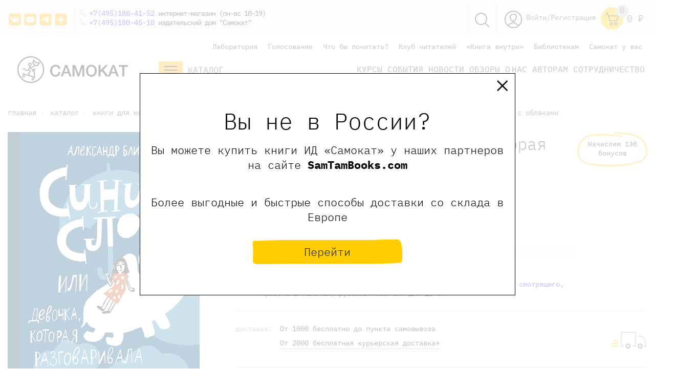

--- FILE ---
content_type: text/html; charset=UTF-8
request_url: https://samokatbook.ru/book/siniy-slon/
body_size: 53699
content:
<!DOCTYPE html>
<html>
<head>
    <meta http-equiv="Content-Type" content="text/html;
charset=UTF-8 "/>
    
    <meta charset="utf-8">
    <title>
        Синий слон, или девочка, которая разговаривала с облаками (Блинов Александр)  — купить книгу от 650 ₽ онлайн | «Самокат»    </title>
    <meta name="viewport" content="width=device-width, initial-scale=1.0">
    <meta content="ie=edge" http-equiv="x-ua-compatible">
    <meta name="mailru-verification" content="0264f5e923652844"/>
    <meta name="yandex-verification" content="8a90b1089de84078" />
    <meta name="yandex-verification" content="361184aeaf5e82f9" />
    <meta name="yandex-verification" content="30530b673b4dcf94" />
    <meta name="yandex-verification" content="78b5d16037d779f8" />
    <meta name="google-site-verification" content="X22evP8_YJIU3YsusGN2OkirS1yOeToZ5irY4uccd1I" />
    <meta http-equiv="Content-Type" content="text/html; charset=UTF-8" />
<meta name="keywords" content="синий слон, или девочка, которая разговаривала с облаками, Блинов Александр, купить книгу, сборник рассказов, книги онлайн, литература, цена, интернет-магазин, заказать с доставкой" />
<meta name="description" content="Купить книгу «Синий слон, или девочка, которая разговаривала с облаками» автора Блинов Александр по цене 650 ₽. Идеально подходит для возраста: 7-9, 10-12. Интернет-магазин детского книжного издательства «Самокат»: доставка по Москве, Санкт-Петербургу и всей России." />
<script>window.dataLayer = window.dataLayer || []; window.dataLayerCustom = window.dataLayerCustom || []; window.ymCCount = window.ymCCount || 0; if(typeof ymChecker != "function"){function ymChecker(callback){if(typeof ym == "undefined"){window.ymCCount = window.ymCCount + 1; if(window.ymCCount <= 20){setTimeout(function(){ymChecker(callback);}, 500);}}else{callback();}}};if (typeof gtag != "function") {function gtag(){dataLayer.push(arguments);}}; </script>


<link href="/bitrix/js/ui/design-tokens/dist/ui.design-tokens.css?172957885626358" type="text/css"  rel="stylesheet" />
<link href="/bitrix/js/ui/fonts/opensans/ui.font.opensans.css?16814652302555" type="text/css"  rel="stylesheet" />
<link href="/bitrix/js/main/popup/dist/main.popup.bundle.css?174177487829852" type="text/css"  rel="stylesheet" />
<link href="/local/components/project/reviews/templates/.default/style.css?16048345003646" type="text/css"  rel="stylesheet" />
<link href="/bitrix/templates/samokat/components/bitrix/catalog.element/element/style.css?16287718985542" type="text/css"  rel="stylesheet" />
<link href="/bitrix/panel/main/popup.css?168146554422696" type="text/css"  data-template-style="true"  rel="stylesheet" />
<link href="/bitrix/templates/samokat/css/flickity.min.css?16346314311797" type="text/css"  data-template-style="true"  rel="stylesheet" />
<link href="/bitrix/templates/samokat/css/normalize.css?16048344768231" type="text/css"  data-template-style="true"  rel="stylesheet" />
<link href="/bitrix/templates/samokat/css/swiper.min.css?160483447613667" type="text/css"  data-template-style="true"  rel="stylesheet" />
<link href="/bitrix/templates/samokat/css/magnific-popup.css?16048344766949" type="text/css"  data-template-style="true"  rel="stylesheet" />
<link href="/bitrix/templates/samokat/css/main.css?1761897810115548" type="text/css"  data-template-style="true"  rel="stylesheet" />
<link href="/bitrix/templates/samokat/css/custom.css?176458436150665" type="text/css"  data-template-style="true"  rel="stylesheet" />
<link href="/bitrix/templates/samokat/css/responsive.css?16720377917793" type="text/css"  data-template-style="true"  rel="stylesheet" />
<link href="/bitrix/templates/samokat/components/arturgolubev/search.title/search-head/style.css?173746385113969" type="text/css"  data-template-style="true"  rel="stylesheet" />
<link href="/bitrix/templates/samokat/components/bitrix/breadcrumb/bread/style.css?1604834477560" type="text/css"  data-template-style="true"  rel="stylesheet" />
<link href="/bitrix/templates/samokat/components/aelita/test.test/podbor/style.css?16517423291851" type="text/css"  data-template-style="true"  rel="stylesheet" />
<link href="/bitrix/templates/samokat/styles.css?173746556323498" type="text/css"  data-template-style="true"  rel="stylesheet" />
<link href="/bitrix/templates/samokat/template_styles.css?176432623042175" type="text/css"  data-template-style="true"  rel="stylesheet" />
<script>if(!window.BX)window.BX={};if(!window.BX.message)window.BX.message=function(mess){if(typeof mess==='object'){for(let i in mess) {BX.message[i]=mess[i];} return true;}};</script>
<script>(window.BX||top.BX).message({"JS_CORE_LOADING":"Загрузка...","JS_CORE_NO_DATA":"- Нет данных -","JS_CORE_WINDOW_CLOSE":"Закрыть","JS_CORE_WINDOW_EXPAND":"Развернуть","JS_CORE_WINDOW_NARROW":"Свернуть в окно","JS_CORE_WINDOW_SAVE":"Сохранить","JS_CORE_WINDOW_CANCEL":"Отменить","JS_CORE_WINDOW_CONTINUE":"Продолжить","JS_CORE_H":"ч","JS_CORE_M":"м","JS_CORE_S":"с","JSADM_AI_HIDE_EXTRA":"Скрыть лишние","JSADM_AI_ALL_NOTIF":"Показать все","JSADM_AUTH_REQ":"Требуется авторизация!","JS_CORE_WINDOW_AUTH":"Войти","JS_CORE_IMAGE_FULL":"Полный размер"});</script>

<script src="/bitrix/js/main/core/core.js?1741774893498479"></script>

<script>BX.Runtime.registerExtension({"name":"main.core","namespace":"BX","loaded":true});</script>
<script>BX.setJSList(["\/bitrix\/js\/main\/core\/core_ajax.js","\/bitrix\/js\/main\/core\/core_promise.js","\/bitrix\/js\/main\/polyfill\/promise\/js\/promise.js","\/bitrix\/js\/main\/loadext\/loadext.js","\/bitrix\/js\/main\/loadext\/extension.js","\/bitrix\/js\/main\/polyfill\/promise\/js\/promise.js","\/bitrix\/js\/main\/polyfill\/find\/js\/find.js","\/bitrix\/js\/main\/polyfill\/includes\/js\/includes.js","\/bitrix\/js\/main\/polyfill\/matches\/js\/matches.js","\/bitrix\/js\/ui\/polyfill\/closest\/js\/closest.js","\/bitrix\/js\/main\/polyfill\/fill\/main.polyfill.fill.js","\/bitrix\/js\/main\/polyfill\/find\/js\/find.js","\/bitrix\/js\/main\/polyfill\/matches\/js\/matches.js","\/bitrix\/js\/main\/polyfill\/core\/dist\/polyfill.bundle.js","\/bitrix\/js\/main\/core\/core.js","\/bitrix\/js\/main\/polyfill\/intersectionobserver\/js\/intersectionobserver.js","\/bitrix\/js\/main\/lazyload\/dist\/lazyload.bundle.js","\/bitrix\/js\/main\/polyfill\/core\/dist\/polyfill.bundle.js","\/bitrix\/js\/main\/parambag\/dist\/parambag.bundle.js"]);
</script>
<script>BX.Runtime.registerExtension({"name":"ui.design-tokens","namespace":"window","loaded":true});</script>
<script>BX.Runtime.registerExtension({"name":"main.pageobject","namespace":"window","loaded":true});</script>
<script>(window.BX||top.BX).message({"JS_CORE_LOADING":"Загрузка...","JS_CORE_NO_DATA":"- Нет данных -","JS_CORE_WINDOW_CLOSE":"Закрыть","JS_CORE_WINDOW_EXPAND":"Развернуть","JS_CORE_WINDOW_NARROW":"Свернуть в окно","JS_CORE_WINDOW_SAVE":"Сохранить","JS_CORE_WINDOW_CANCEL":"Отменить","JS_CORE_WINDOW_CONTINUE":"Продолжить","JS_CORE_H":"ч","JS_CORE_M":"м","JS_CORE_S":"с","JSADM_AI_HIDE_EXTRA":"Скрыть лишние","JSADM_AI_ALL_NOTIF":"Показать все","JSADM_AUTH_REQ":"Требуется авторизация!","JS_CORE_WINDOW_AUTH":"Войти","JS_CORE_IMAGE_FULL":"Полный размер"});</script>
<script>BX.Runtime.registerExtension({"name":"window","namespace":"window","loaded":true});</script>
<script>BX.Runtime.registerExtension({"name":"pull.protobuf","namespace":"BX","loaded":true});</script>
<script>BX.Runtime.registerExtension({"name":"rest.client","namespace":"window","loaded":true});</script>
<script>(window.BX||top.BX).message({"pull_server_enabled":"N","pull_config_timestamp":0,"shared_worker_allowed":"Y","pull_guest_mode":"Y","pull_guest_user_id":-4471805,"pull_worker_mtime":1749107216});(window.BX||top.BX).message({"PULL_OLD_REVISION":"Для продолжения корректной работы с сайтом необходимо перезагрузить страницу."});</script>
<script>BX.Runtime.registerExtension({"name":"pull.client","namespace":"BX","loaded":true});</script>
<script>BX.Runtime.registerExtension({"name":"pull","namespace":"window","loaded":true});</script>
<script>BX.Runtime.registerExtension({"name":"ui.fonts.opensans","namespace":"window","loaded":true});</script>
<script>BX.Runtime.registerExtension({"name":"main.popup","namespace":"BX.Main","loaded":true});</script>
<script>BX.Runtime.registerExtension({"name":"popup","namespace":"window","loaded":true});</script>
<script>BX.Runtime.registerExtension({"name":"jquery","namespace":"window","loaded":true});</script>
<script>(window.BX||top.BX).message({"LANGUAGE_ID":"ru","FORMAT_DATE":"DD.MM.YYYY","FORMAT_DATETIME":"DD.MM.YYYY HH:MI:SS","COOKIE_PREFIX":"BITRIX_SM","SERVER_TZ_OFFSET":"10800","UTF_MODE":"Y","SITE_ID":"s1","SITE_DIR":"\/","USER_ID":"","SERVER_TIME":1769041283,"USER_TZ_OFFSET":0,"USER_TZ_AUTO":"Y","bitrix_sessid":"6b8e6ea3e0dcceefa2a8a9e6a1e32271"});</script>


<script src="/bitrix/js/main/pageobject/pageobject.js?1604834441864"></script>
<script src="/bitrix/js/main/core/core_window.js?171145304298766"></script>
<script src="/bitrix/js/pull/protobuf/protobuf.js?1634667816274055"></script>
<script src="/bitrix/js/pull/protobuf/model.js?163466781670928"></script>
<script src="/bitrix/js/rest/client/rest.client.js?168147074917414"></script>
<script src="/bitrix/js/pull/client/pull.client.js?174910721783861"></script>
<script src="/bitrix/js/main/popup/dist/main.popup.bundle.js?1741774878117175"></script>
<script src="/bitrix/js/main/jquery/jquery-1.12.4.min.js?168146513597163"></script>
<script src="/bitrix/js/arturgolubev.ecommerce/script_event_mode.js?17114516043672"></script>

<!-- BEGIN JIVOSITE CODE -->
        <script type='text/javascript'>
            (function(){
                var widget_id = 'awqEUdpNTU';
                var s = document.createElement('script');
                s.type = 'text/javascript';
                s.async = true;
                s.src = '//code.jivosite.com/script/widget/'+widget_id;
                var ss = document.getElementsByTagName('script')[0];
                ss.parentNode.insertBefore(s, ss);
            })();
        </script>
        <!-- END JIVOSITE CODE -->

<script>
					(function () {
						"use strict";

						var counter = function ()
						{
							var cookie = (function (name) {
								var parts = ("; " + document.cookie).split("; " + name + "=");
								if (parts.length == 2) {
									try {return JSON.parse(decodeURIComponent(parts.pop().split(";").shift()));}
									catch (e) {}
								}
							})("BITRIX_CONVERSION_CONTEXT_s1");

							if (cookie && cookie.EXPIRE >= BX.message("SERVER_TIME"))
								return;

							var request = new XMLHttpRequest();
							request.open("POST", "/bitrix/tools/conversion/ajax_counter.php", true);
							request.setRequestHeader("Content-type", "application/x-www-form-urlencoded");
							request.send(
								"SITE_ID="+encodeURIComponent("s1")+
								"&sessid="+encodeURIComponent(BX.bitrix_sessid())+
								"&HTTP_REFERER="+encodeURIComponent(document.referrer)
							);
						};

						if (window.frameRequestStart === true)
							BX.addCustomEvent("onFrameDataReceived", counter);
						else
							BX.ready(counter);
					})();
				</script>
<script data-skip-moving="true"> mindbox = window.mindbox || function() { mindbox.queue.push(arguments); }; mindbox.queue = mindbox.queue || []; mindbox("create"); </script><script data-skip-moving="true" src="https://api.mindbox.ru/scripts/v1/tracker.js" async></script>
<script src="/bitrix/js/arturgolubev.ecommerce/main_init.js?1711451606"></script>
<script>BX.bind(window, "load", function(){BX.PULL.start();});</script>
<!-- dev2fun module opengraph -->
<meta property="og:title" content="Синий слон, или девочка, которая разговаривала с облаками"/>
<meta property="og:description" content="Новая книга Александра Блинова &laquo;СИНИЙ СЛОН, или Девочка, которая разговаривала с&nbsp;облаками&raquo;&nbsp;&mdash; это 12&nbsp;правдивых историй о&nbsp;невозможном, которое происходит каждый д..."/>
<meta property="og:url" content="https://samokatbook.ru/book/siniy-slon/"/>
<meta property="og:type" content="website"/>
<meta property="og:image" content="https://samokatbook.ru/upload/resize_cache/iblock/49c/1024_1024_1/49c2fbcd6920d28980e28d0af6ed5fe4.jpg"/>
<meta property="og:image:type" content="image/jpeg"/>
<meta property="og:image:width" content="726"/>
<meta property="og:image:height" content="1024"/>
<!-- /dev2fun module opengraph -->



<script src="/bitrix/templates/samokat/js/modernizr.custom.js?16048344788216"></script>
<script src="/bitrix/templates/samokat/js/jquery.min.js?160483447897163"></script>
<script src="/bitrix/templates/samokat/js/jquery.magnific-popup.min.js?160483447820216"></script>
<script src="/bitrix/templates/samokat/js/vivus.min.js?160483447812022"></script>
<script src="/bitrix/templates/samokat/js/swiper.min.js?1604834478139153"></script>
<script src="/bitrix/templates/samokat/js/masonry.pkgd.min.js?160483447821904"></script>
<script src="/bitrix/templates/samokat/js/inputmask.js?1604834478222261"></script>
<script src="/bitrix/templates/samokat/js/vendor/validation/jquery.validate.min.js?160483447824368"></script>
<script src="/bitrix/templates/samokat/js/vendor/maskedinput/jquery.maskedinput.min.js?16048344784324"></script>
<script src="/bitrix/templates/samokat/js/sticky-sidebar.js?176458149325989"></script>
<script src="/bitrix/templates/samokat/js/scripts.js?176475589427679"></script>
<script src="/bitrix/templates/samokat/js/flickity.pkgd.min.js?163463146457513"></script>
<script src="/bitrix/components/arturgolubev/search.title/script.js?16717995429674"></script>
<script src="/bitrix/templates/samokat/components/arturgolubev/search.title/search-head/script.js?164905581010408"></script>
<script src="/bitrix/templates/samokat/components/bitrix/sale.basket.basket.line/header-cart-right-ya/script.js?16048344775335"></script>
<script src="/bitrix/templates/samokat/components/aelita/test.test/podbor/script.js?16482190603793"></script>
<script src="/local/components/project/reviews/templates/.default/script.js?16048345002317"></script>
<script src="/bitrix/templates/samokat/components/bitrix/catalog.element/element/script.js?16421589082418"></script>
<script src="/bitrix/templates/samokat/js/lightbox.js?16048344784648"></script>
<script>var _ba = _ba || []; _ba.push(["aid", "8df6d91cd073aa21f186c42ef50b853f"]); _ba.push(["host", "samokatbook.ru"]); (function() {var ba = document.createElement("script"); ba.type = "text/javascript"; ba.async = true;ba.src = (document.location.protocol == "https:" ? "https://" : "http://") + "bitrix.info/ba.js";var s = document.getElementsByTagName("script")[0];s.parentNode.insertBefore(ba, s);})();</script>



     

                                        
        
        

                
            
            
    <link href="/bitrix/css/main/bootstrap.css" type="text/css" rel="stylesheet"/>
            
    <link rel="icon" href="/bitrix/templates/samokat/favicon.svg" type="image/x-icon"/>
    <!--[if lt IE 9]>
    <script src="https://cdnjs.cloudflare.com/ajax/libs/html5shiv/3.7.2/html5shiv.min.js"></script><![endif]-->
        <!-- ВК пиксель -->
    <script type="text/javascript">!function () {
            var t = document.createElement("script");
            t.type = "text/javascript", t.async = !0, t.src = 'https://vk.com/js/api/openapi.js?169', t.onload = function () {
                VK.Retargeting.Init("VK-RTRG-1264488-9GNRJ"), VK.Retargeting.Hit()
            }, document.head.appendChild(t)
        }();</script>
    <noscript><img src="https://vk.com/rtrg?p=VK-RTRG-1264488-9GNRJ" style="position:fixed; left:-999px;" alt=""/>
    </noscript>
    <script type="text/javascript">!function () {
            var t = document.createElement("script");
            t.type = "text/javascript", t.async = !0, t.src = 'https://vk.com/js/api/openapi.js?169', t.onload = function () {
                VK.Retargeting.Init("VK-RTRG-1362726-cheoH"), VK.Retargeting.Hit()
            }, document.head.appendChild(t)
        }();</script>
    <noscript><img src="https://vk.com/rtrg?p=VK-RTRG-1362726-cheoH" style="position:fixed; left:-999px;" alt=""/>
    </noscript>
    <!-- ВК пиксель -->
    
    
          <link rel="canonical" href="https://samokatbook.ru/book/siniy-slon/"/>
    
</head>
<body>

<!--    --><div id="panel">
    </div>

<header class="header">
    <div class="statbar">
        <div class=" container">
            <div class="bar-cont">
                <div class="icons_left">

                    		<a href="https://vk.com/samokatbook" id="bx_3218110189_2007" target="_blank" rel='nofollow'>
        <div class="head_soc head_soc_vk"></div>
	</a>
<style>
    .head_soc_vk {
        height: 28px;
        width: 28px;
        background: url("/images/vk.png");
        background-size: contain;
    }
    .head_soc_vk:hover {
        background: url("/images/vk-2.png");
        background-size: contain;
    }
</style>
		<a href="https://www.youtube.com/c/%D0%98%D0%B7%D0%B4%D0%B0%D1%82%D0%B5%D0%BB%D1%8C%D1%81%D1%82%D0%B2%D0%BE%D0%A1%D0%B0%D0%BC%D0%BE%D0%BA%D0%B0%D1%82" id="bx_3218110189_16018" target="_blank" rel='nofollow'>
        <div class="head_soc head_soc_youtube"></div>
	</a>
<style>
    .head_soc_youtube {
        height: 28px;
        width: 28px;
        background: url("/images/youtube.png");
        background-size: contain;
    }
    .head_soc_youtube:hover {
        background: url("/images/youtube-2.png");
        background-size: contain;
    }
</style>
		<a href="https://t.me/samokatbook" id="bx_3218110189_8519" target="_blank" rel='nofollow'>
        <div class="head_soc head_soc_tg"></div>
	</a>
<style>
    .head_soc_tg {
        height: 28px;
        width: 28px;
        background: url("/images/tg.png");
        background-size: contain;
    }
    .head_soc_tg:hover {
        background: url("/images/tg-2.png");
        background-size: contain;
    }
</style>
		<a href="https://zen.yandex.ru/id/5ea8430e5943a026cc1882ef" id="bx_3218110189_16019" target="_blank" rel='nofollow'>
        <div class="head_soc head_soc_zen"></div>
	</a>
<style>
    .head_soc_zen {
        height: 28px;
        width: 28px;
        background: url("/images/zen.png");
        background-size: contain;
    }
    .head_soc_zen:hover {
        background: url("/images/zen-2.png");
        background-size: contain;
    }
</style>

                </div>
            </div>
            <div class="topphones">

                <a href="tel:+74951804152">+7(495)180-41-52</a> интернет-магазин (пн-вс 10-19) <br>

                <a href="tel:+74951804510">+7(495)180-45-10</a> издательский дом "Самокат" <br>

                
            </div>

            <div class="head_logo_left_f">
                <a href="/">
                    <img style="height: 52px;" src="/bitrix/templates/samokat/images/logo_horizontal.png" decoding="async" data-origin="/bitrix/templates/samokat/images/logo_horizontal.png">        
                </a>
            </div>
            <div class="head-right_f">
                <div class="head_catalog js-mainGoodsCatalogButton2">
                        <svg style="float:left;" width="47" height="34" viewbox="0 0 47 34" fill="none" xmlns="http://www.w3.org/2000/svg">
                            <path d="M47 0H0V34H47V0Z" fill="#FFBD17"></path>
                            <path d="M36.5242 10H10.7708" stroke="#231F20" stroke-width="2.08257" stroke-miterlimit="10"></path>
                            <path d="M36.5242 16.8491H10.7708" stroke="#231F20" stroke-width="2.08257" stroke-miterlimit="10"></path>
                            <path d="M36.5242 23.6983H10.7708" stroke="#231F20" stroke-width="2.08257" stroke-miterlimit="10"></path>
                        </svg>

                        <a href="/catalog/" class="head_cat_name test_class" style="color:#333;">Каталог</a>
                </div>
            </div>

            <div id="cart-bid" class="bar-cart">

                <div id="bx_basketFKauiI" class="icons_right">
		<a href="/personal/">
		<svg class="icons_social">
			<use xlink:href="#user"></use>
		</svg>
	</a>
    <a href="/auth/" class="bar-enter">Войти/Регистрация</a>
	<a class="header-cart" href="/personal/cart/">
		<svg class="icons_social icon_cart">
			<use xlink:href="#cart"></use>
		</svg>
		<span class='header-cart-label'>
										0
					</span>
		
	</a>
	<a href='/personal/cart/'>
			<div class="sum_title">
			0 <span class="pricerub"> <i></i> Р </span>		</div>
		</a>
	
	

</div>
            </div>
            <div class="bar-search">
                <a href='javascript:void(0)' class='search-header-link js-search'>
                    <img src='/bitrix/templates/samokat/img/Group_8.svg'>
                </a>
            </div>
            <div style='clear:both!important;'></div>
        </div>
    </div>
    <div class='header_search_panel js-descop' style='display:none;'>
        <div class='container'>
            <div id="smart-title-search-head" class="bx-searchtitle theme-blue" style="max-width: 700px;
    margin: 0 auto;">
	<form action="/search/">
		<div class="bx-input-group">
			<input id="smart-title-search-input-head" class="input-search-new-main" placeholder="Поиск по книгам, авторам, событиям" type="text" name="q" value="" autocomplete="off" class="bx-form-control"/>
            <button class="" type="submit" id="search-new-button-main">Найти</button>
			<span class="bx-input-group-btn">
				<span class="bx-searchtitle-preloader view" id="smart-title-search-head_preloader_item"></span>

			</span>
		</div>
	</form>

	</div>


	<style>
		.bx-searchtitle .bx-input-group .bx-form-control, .bx_smart_searche .bx_item_block.all_result .all_result_button, .bx-searchtitle .bx-input-group-btn button, .bx_smart_searche .bx_item_block_hrline {
			border-color: #fece17 !important;
		}
		.bx_smart_searche .bx_item_block.all_result .all_result_button, .bx-searchtitle .bx-input-group-btn button {
			background-color: #fece17  !important;
		}
		.bx_smart_searche .bx_item_block_href_category_name, .bx_smart_searche .bx_item_block_item_name b, .bx_smart_searche .bx_item_block_item_simple_name b {
			color: #fece17  !important;
		}
	</style>

<script>
	BX.ready(function(){
		new JCTitleSearchAG({
			// 'AJAX_PAGE' : '/your-path/fast_search.php',
			'AJAX_PAGE' : '/book/siniy-slon/',
			'CONTAINER_ID': 'smart-title-search-head',
			'INPUT_ID': 'smart-title-search-input-head',
			'PRELODER_ID': 'smart-title-search-head_preloader_item',
			'MIN_QUERY_LEN': 2
		});
		
			});
</script>        </div>
    </div>
    <script>
        $('body').on("click", ".js-search", function () {
            $(this).toggleClass("smurf");
            $('.header_search_panel.js-descop').toggle();
            $('#smart-title-search-input-head').focus();
        })
    </script>
    </div>
            <div class="container bottom_header_container">


        
	<ul class="head-menu-top">
									<li>
					<a href="/lab/">
						Лаборатория					</a>
				</li>
						
									<li>
					<a href="/pereizdanie/">
						Голосование					</a>
				</li>
						
									<li>
					<a href="/tematicheskie-podborki/">
						Что бы почитать?					</a>
				</li>
						
									<li>
					<a href="/club-readers/">
						Клуб читателей					</a>
				</li>
						
									<li>
					<a href="/konkurs-book-inside/">
						«Книга внутри»					</a>
				</li>
						
									<li>
					<a href="/schools-libraries/">
						Библиотекам					</a>
				</li>
						
									<li>
					<a href="/samokat-you/">
						Самокат у вас					</a>
				</li>
						
			</ul>

        <div style='clear:both!important;'></div>


        

        <div class="header_wrapper">
            <div class="head_logo_left">
                <a href="/">
                    <img style="height: 52px;"
                         src='/bitrix/templates/samokat/images/logo_horizontal.png'>

                    
                </a>
            </div>
            <div class="head-right">
                <div class="head_catalog js-mainGoodsCatalogButton2">
                    <svg style="float:left;" width="47" height="34" viewBox="0 0 47 34" fill="none"
                         xmlns="http://www.w3.org/2000/svg">
                        <path d="M47 0H0V34H47V0Z" fill="#FFBD17"/>
                        <path d="M36.5242 10H10.7708" stroke="#231F20" stroke-width="2.08257" stroke-miterlimit="10"/>
                        <path d="M36.5242 16.8491H10.7708" stroke="#231F20" stroke-width="2.08257"
                              stroke-miterlimit="10"/>
                        <path d="M36.5242 23.6983H10.7708" stroke="#231F20" stroke-width="2.08257"
                              stroke-miterlimit="10"/>
                    </svg>

                    <a href="/catalog/" class="head_cat_name test_class_2" style="color:#333;">Каталог</a>
                </div>
                
	<ul class="head-menu-main">
									<li>
					<a href="/meropriyatiya/onlayn-meropriyatiya/">
						Курсы					</a>
				</li>
						
									<li>
					<a href="/meropriyatiya/">
						События					</a>
				</li>
						
									<li>
					<a href="/news/">
						Новости					</a>
				</li>
						
									<li>
					<a href="/obzory-i-recenzii/">
						Обзоры					</a>
				</li>
						
									<li>
					<a href="/izdatelstvo/">
						О нас					</a>
				</li>
						
									<li>
					<a href="https://samokatbook.ru/sotrudnichetstvo/avtoram.html">
						Авторам					</a>
				</li>
						
									<li>
					<a href="/sotrudnichetstvo/">
						Сотрудничество					</a>
				</li>
						
			</ul>
            </div>
        </div>
        <div class="main-catalog-sub2">
            
            <div class="main-catalog-sub__col">
                <div class="main-catalog-sub__label"><a href="/catalog/knigi-malyshy-doshkolniki/">малышам и
                        дошкольникам</a></div>
                <a href="/catalog/knigi-malyshy-doshkolniki/vimmelbukhi/">Виммельбухи</a>
                <a href="/catalog/knigi-malyshy-doshkolniki/detskiy-detektiv-knigi/">Детские детективы</a>
                <a href="/catalog/knigi-malyshy-doshkolniki/detskie-knigi-karton/">Книги из картона</a>
                <a href="/catalog/knigi-malyshy-doshkolniki/knizhki-kartinki/">Книжки с картинками</a>
                <a href="/catalog/knigi-malyshy-doshkolniki/novogodnie-knigi/">Новогодние книги</a>
                <a href="/catalog/knigi-malyshy-doshkolniki/pervye-knigi/">Первые книги</a>
                <a href="/catalog/knigi-malyshy-doshkolniki/knigi-stikhi-malyshi-poeziya/">Поэзия для малышей</a>
                <a href="/catalog/knigi-malyshy-doshkolniki/razvivayuschie-knigi-deti/">Развивающие книги</a>
                <a href="/catalog/knigi-malyshy-doshkolniki/rasskazy/">Рассказы</a>
                <a href="/catalog/knigi-malyshy-doshkolniki/knigi-semeynoe-chtenie-deti/">Семейное чтение</a>
                <a href="/catalog/knigi-malyshy-doshkolniki/knigi-obuchenie-schetu/">Учимся считать</a>
                <a href="/catalog/knigi-malyshy-doshkolniki/knigi-obuchenie-chteniyu-detey/">Учимся читать</a>
                <a href="/catalog/knigi-malyshy-doshkolniki/knigi-noch-malysh-skazki/">Читаем на ночь</a>
            </div>
            <div class="main-catalog-sub__col">
                <div class="main-catalog-sub__label"><a href="/catalog/knigi-shkolnik/">младшим школьникам</a></div>
                <a href="/catalog/knigi-shkolnik/veselye-knigi-deti/">Веселые книги</a>
                <a href="/catalog/knigi-shkolnik/detektivy-dlya-detey/">Детективы для детей</a>
                <a href="/catalog/knigi-shkolnik/knigi-druzhba-deti/">Книги о дружбе</a>
                <a href="/catalog/knigi-shkolnik/knigi-zhivotnye-deti/">Книги о животных</a>
                <a href="/catalog/knigi-shkolnik/knigi-o-seme/">Книги о семье</a>
                <a href="/catalog/knigi-shkolnik/poznavatelnye-knigi-deti/">Познавательные книги</a>
                <a href="/catalog/knigi-shkolnik/poeziya-stikhi-deti-knigi/">Поэзия для детей</a>
                <a href="/catalog/knigi-shkolnik/knigi-samostoyatelnoe-chtenie/">Самостоятельное чтение</a>
                <a href="/catalog/knigi-shkolnik/roald-dal-knigi-skazki/">Сказки Роальда Даля</a>
                <a href="/catalog/detskaya-hudozhestvennaya-literatura/fantastika/">Фантастика для детей</a>
                <a href="/catalog/knigi-shkolnik/knigi-shkola/">Школьные рассказы</a>
            </div>

            
            <div class="main-catalog-sub__col">
                <div class="main-catalog-sub__label"><a href="/catalog/knigi-podrostki/">подросткам</a></div>
                <a href="/catalog/knigi-podrostki/detektiv-i-priklyucheniya/">Детектив и приключения</a>
                <a href="/catalog/knigi-podrostki/antiutopii-podrostok-knigi/">Книги антиутопии</a>
                <a href="/catalog/knigi-podrostki/knigi-lyubov-romany-podrostok/">Книги о любви</a>
                <a href="/catalog/knigi-podrostki/knigi-psikhologiya-podrostok/">Книги по психологии для подростков</a>
                <a href="/catalog/knigi-podrostki/knigi-otnosheniya-podrostok/">Книги про отношения</a>
                <a href="/catalog/knigi-podrostki/knigi-podrostkovye-problemy/">Подростковые проблемы</a>
                <a href="/catalog/knigi-podrostki/knigi-polovoe-sexualnoe-vospitanie/">Сексуальное воспитание</a>
                <a href="/catalog/knigi-podrostki/smeshnye-knigi-podrostok/">Смешные книги</a>
                <a href="/catalog/knigi-podrostki/fentezi-fantastika-podrostok/">Фантастика для подростков</a>
            </div>



            <div class="main-catalog-sub__col">
                <div class="main-catalog-sub__label"><a href="/catalog/knigi-vzroslye/">родителям</a></div>
                <a href="/catalog/knigi-vzroslye/knigi-detskaya-psikhologiya/">Детская психология</a>
                <a href="/catalog/knigi-vzroslye/knigi-roditeli/">Книги для родителей </a>
                <a href="/catalog/knigi-vzroslye/knigi-uchitel-vospitatel-pedagogika/">Книги для учителей</a>
                <a href="/catalog/knigi-vzroslye/detskie-knigi-inostrannye-illyustratory/">Книги зарубежных иллюстраторов</a>
                <a href="/catalog/knigi-vzroslye/knigi-o-voyne/">Книги о войне</a>
                <a href="/catalog/knigi-vzroslye/knigi-vospitanie-detey/">Книги по воспитанию детей</a>
                <a href="/catalog/knigi-vzroslye/detskie-knigi-russkie-illyustratory/">Книги русских иллюстраторов</a>
                <a href="/catalog/knigi-vzroslye/knigi-psikhologiya-podrostkovyj-vozrast/">Психология подростков</a>
            </div>

                        <div class="main-catalog-sub__col">
                <div class="main-catalog-sub__label"><a href="/catalog/poznavatelnaya-literatura/">научно-популярные
                        книги</a></div>
                        <a href="/catalog/poznavatelnaya-literatura/biologiya/">Биология</a>
                        <a href="/catalog/poznavatelnaya-literatura/geografiya/">География</a>
                        <a href="/catalog/poznavatelnaya-literatura/istoriya/">История</a>
                        <a href="/catalog/poznavatelnaya-literatura/literatura/">Литература</a>
                        <a class="proverka_link" href="/catalog/poznavatelnaya-literatura/politologiya/">Политология</a>
                        <a href="/catalog/poznavatelnaya-literatura/psikhologiya/">Психология</a>
            </div>

            <div class="main-catalog-sub__col">
                <div class="main-catalog-sub__label"><a href="/catalog/ne-knizhki/">не только книжки</a></div>
                <a href="/catalog/ne-knizhki/podarochnye-sertifikaty/">Подарочные сертификаты</a>
                <a href="/catalog/ne-knizhki/kalendari/">Календари</a>
                <a href="/catalog/ne-knizhki/sumki/">Сумки</a>
                <a href="/catalog/ne-knizhki/komplekty/">Комплекты</a>
                <a href="/catalog/ne-knizhki/stikers/">Стикеры</a>
                <a href="/catalog/ne-knizhki/merch/">Весь мерч</a>
            </div>


        </div>
    </div>
    </div>


        <div style="display:none;">
        <svg xmlns="http://www.w3.org/2000/svg" width="256.071" height="64.907" id="start" class="icon_gallery" viewBox="0 0 256.071 64.907">
      <path id="Клуб" d="M328.071,39.2a9.106,9.106,0,0,0-.632-3.159v-.029a15.726,15.726,0,0,0-3.3-4.968c.029-.057.029-.115.057-.172a3.508,3.508,0,0,0,.086-.747,2.594,2.594,0,0,0-.115-.8A2.676,2.676,0,0,0,323.333,28a5.528,5.528,0,0,0-2.154-1.12,9.859,9.859,0,0,0-2.039-.4c-.172-.029-.373-.029-.546-.057h-.029c-1.666-1.12-3.389-2.183-5.141-3.13V21.911l-.086-4.049-.172-4.078a11,11,0,0,0-1.091-4.365l-.258-.517a2.393,2.393,0,0,0-.23-.345l-.086-.144a8.2,8.2,0,0,0-.718-.948l-.431-.431c-.057-.029-.086-.086-.144-.115a2.334,2.334,0,0,0-.287-.258,7.24,7.24,0,0,0-.948-.689,11.512,11.512,0,0,0-4.279-1.579,22.447,22.447,0,0,0-4.394-.258q-1.766.086-3.532.345a7.083,7.083,0,0,0-1.493-.89,6.562,6.562,0,0,0-2.958-.574,8.8,8.8,0,0,0-2.843.574,17.766,17.766,0,0,0-3.819,2.125c-.833-.661-1.666-1.292-2.47-1.867a25.213,25.213,0,0,0-4.078-2.384,14.655,14.655,0,0,0-2.125-.8,9.874,9.874,0,0,0-2.24-.373A6.037,6.037,0,0,0,272.473.6a5,5,0,0,0-1.924,1.12,6.636,6.636,0,0,0-1.292,1.551,9.06,9.06,0,0,0-.747,1.493c-.115.057-.2.086-.316.144-.517.23-1.034.517-1.637.833-.373-.144-.747-.287-1.063-.373-.459-.144-.919-.287-1.407-.4a7.491,7.491,0,0,0-1.608-.23,9.258,9.258,0,0,0-3.044.6l-.115.057c-.4.144-.833.316-1.235.488s-.775.373-1.149.546l-.144.086a38.188,38.188,0,0,0-4.02,2.412,72.925,72.925,0,0,0-8.673.6,51.188,51.188,0,0,0-10.97,2.556,33.854,33.854,0,0,0-5.169,2.412,28.115,28.115,0,0,0-4.624,3.389c-.2.172-.373.345-.546.517l-.517.546-.718.89-.2.316a8.082,8.082,0,0,0-1.321,2.9,6.375,6.375,0,0,0-.172,1.465,7.1,7.1,0,0,0,.23,1.723c-1.321.086-26.582,8.38-45.423,11.085s-42.19,2.218-58.444,2.218c-7.84,0-15.737,0-24.18-.029C72,39.378,72,39.78,72,40.5c0,.316.057,1.177,15.278,1.235l20.763.029h7.581c35.581,0,51.527-.79,61.8-2.447,6.934-1.119,26.628-5.838,32.235-7.811a71.4,71.4,0,0,1,11.268-3.13h0c.086.144.2.287.287.431.057.057.086.144.144.2a14.532,14.532,0,0,0,1.982,2.211,22.467,22.467,0,0,0,2.211,1.809,45,45,0,0,0,4.738,2.958c.345.172.661.345,1.005.546a12.306,12.306,0,0,0,2.125,3.963,18.111,18.111,0,0,0,2.01,2.183,27.583,27.583,0,0,0,2.269,1.838A46.886,46.886,0,0,0,247.805,49.8h0a13.407,13.407,0,0,0,1.436,3.044l.172.287.546.775c.287.345.574.689.833.976a13.406,13.406,0,0,0,1.953,1.637,14.619,14.619,0,0,0,4.537,2.01,21.912,21.912,0,0,0,4.738.661,39.577,39.577,0,0,0,5.227-.2,27.89,27.89,0,0,0,3.934,2.671,28.309,28.309,0,0,0,11.286,3.389,34,34,0,0,0,3.417.144,36,36,0,0,0,5.83-.459,30.776,30.776,0,0,0,5.629-.689,33.972,33.972,0,0,0,3.331-.976c.144.029.287.057.4.086l.373.086c.115.029.23.029.345.057.316.057.661.115,1.005.144a15.691,15.691,0,0,0,2.843.086,9.044,9.044,0,0,0,2.9-.632,7.273,7.273,0,0,0,2.585-1.666,9.6,9.6,0,0,0,1.752-2.412,12.967,12.967,0,0,0,.976-2.671c.029-.115.057-.23.086-.373.4-.258.8-.546,1.206-.833a52.31,52.31,0,0,0,8.673-7.639c.6-.689,1.264-1.436,1.867-2.24a.875.875,0,0,0,.144-.2,4.879,4.879,0,0,0,.287-.4l.057-.086a3.942,3.942,0,0,0,.373-.574,9.749,9.749,0,0,0,.747-1.436,7.82,7.82,0,0,0,.632-3.13ZM314.4,40.406c-.057-.862-.144-1.752-.258-2.814.574-.115,1.091-.258,1.608-.4a18.661,18.661,0,0,0,3.877-1.493,10.869,10.869,0,0,0,1.809-1.177,10.29,10.29,0,0,0,.833-.747c.144-.172.316-.345.488-.517a13.6,13.6,0,0,1,2.01,2.929,7.237,7.237,0,0,1,.8,3.13,5.605,5.605,0,0,1-.086.976v.057a7.213,7.213,0,0,1-.747,1.982c-.086.172-.2.316-.287.459-.057.057-.086.115-.144.172a2.484,2.484,0,0,0-.2.287,3.052,3.052,0,0,1-.258.316c-.172.2-.345.431-.517.661a45.082,45.082,0,0,1-3.389,3.647,50.7,50.7,0,0,1-5.37,4.509c.057-.488.086-1.005.115-1.579.029-.862.057-1.752.057-2.7C314.775,45.46,314.6,42.847,314.4,40.406Zm6.347-8.185c-.172.172-.345.316-.517.459a11.367,11.367,0,0,1-2.929,1.666,23.078,23.078,0,0,1-3.389,1.034c-.172-1.694-.345-3.389-.546-5.14l-.115-1.12v-.086a2.176,2.176,0,0,1,.029-.431c.718-.057,1.378-.086,2.01-.086.66-.029,1.321,0,1.953.029.345.23.689.488,1.034.718a33.489,33.489,0,0,1,2.929,2.412C321.064,31.876,320.892,32.049,320.748,32.221Zm-7.38-5.858v-.316a4.318,4.318,0,0,1,.488.287A2.953,2.953,0,0,1,313.367,26.363Zm-81.156,1.694c-.144.287-.258.546-.373.833a13.1,13.1,0,0,0-.833,2.929,10.5,10.5,0,0,0-.144,1.637v.057c-1.005-.574-1.924-1.12-2.757-1.694l-.086-.057h0A22.671,22.671,0,0,1,224.572,29c-.258-.258-.488-.517-.718-.775Q228.033,28.014,232.211,28.057Zm79.462,24.5a9.411,9.411,0,0,0-.345-2.527,17.081,17.081,0,0,0-.862-2.3l-.086-.172h0l.086-.258.431-1.407.115-.459c.4-1.436.718-2.9,1.005-4.365.144,1.982.287,4.164.316,6.375,0,.345.029.689.029,1.034a35.95,35.95,0,0,1-.488,5.8c-.144.086-.287.2-.459.287a7.23,7.23,0,0,0,.258-1.924Zm-.948,5.341a7.073,7.073,0,0,1-.632.976l-.029.029a5.511,5.511,0,0,1-2.872,1.953,7.918,7.918,0,0,1-1.867.287h-.345c.373-.2.775-.431,1.149-.661q.646-.388,1.206-.775C308.485,59.129,309.605,58.526,310.725,57.895Zm-42.387-2.3a8.652,8.652,0,0,0,.632.8c-.23.029-.488.057-.718.086-.431-.373-.833-.775-1.235-1.177C267.448,55.425,267.879,55.511,268.338,55.6ZM258.6,53.3c1.292.345,2.7.718,4.308,1.091a27.722,27.722,0,0,0,2.068,2.412,28.006,28.006,0,0,1-5.14-.2h-.029a13.907,13.907,0,0,1-5.227-1.752,11.351,11.351,0,0,1-2.154-1.723,10.907,10.907,0,0,1-1.579-2.24C253.261,51.749,255.789,52.524,258.6,53.3ZM222.361,25.587a4.372,4.372,0,0,1-.172-1.206,4.282,4.282,0,0,1,.057-.6,5.969,5.969,0,0,1,.661-1.809l.258-.431c.029-.057.086-.115.115-.172l.172-.258.517-.632.2-.2a1.327,1.327,0,0,1,.2-.2,5.7,5.7,0,0,1,.6-.574l.172-.172c.23-.2.431-.4.661-.574A30.217,30.217,0,0,1,229.6,16.2a33.515,33.515,0,0,1,8.7-3.274,61.154,61.154,0,0,1,9.419-1.436c.431-.029.862-.057,1.321-.086-1.838,1.407-3.733,2.958-5.887,4.825-1.407,1.206-2.786,2.47-4.135,3.7-.689.632-1.35,1.264-2.01,1.9L236,22.8l-.747.718a3.443,3.443,0,0,0-.316.345c-.517.632-.948,1.235-1.35,1.838-3.676-.029-7.409.057-11.056.23a1.2,1.2,0,0,0-.115-.287h0ZM260.785,7.351c.115-.029.2-.057.316-.086l.517-.115a5.576,5.576,0,0,1,.689-.057h.23c.345.057.689.115,1.034.2-.8.546-1.608,1.091-2.412,1.666-1.264-.086-2.556-.144-3.848-.172.373-.2.718-.373,1.063-.546l.144-.057a13.189,13.189,0,0,1,2.01-.775A.574.574,0,0,0,260.785,7.351Zm5.858,12.607,1.034-.689.029.172a4.292,4.292,0,0,0,.144.632C267.448,20.016,267.046,19.987,266.644,19.959ZM290.106,5.916a7.875,7.875,0,0,1,1.493-.431C291.111,5.628,290.594,5.772,290.106,5.916ZM272.531,13.21h0c.287-.115.574-.2.862-.316l.172.029c-1.407.775-2.843,1.579-4.222,2.412v-.661A26.953,26.953,0,0,1,272.531,13.21Zm-1.12,40.463c-.574-.115-1.177-.23-1.752-.345-.086-.316-.144-.6-.2-.919h0l1.723.431C271.267,53.127,271.325,53.415,271.411,53.673ZM256.248,40.147a1.638,1.638,0,0,1-.373.029.533.533,0,0,0,.057-.2l.172-.345C256.162,39.8,256.191,39.975,256.248,40.147Zm31.044-26.822c.6-.258,1.206-.488,1.809-.747a15.535,15.535,0,0,1,1.867,1.465l.029.029.029.029c0,.029.029.029.029.057a1.707,1.707,0,0,0-.23.115C289.675,13.957,288.469,13.641,287.292,13.325Zm21.94,7.811c-1.867-.89-3.848-1.752-5.887-2.556a49.361,49.361,0,0,0-1.924-6.375c-.316-.8-.6-1.551-.919-2.24h.718a11.779,11.779,0,0,1,3.446.632,6.955,6.955,0,0,1,2.786,1.838,8.392,8.392,0,0,1,1.723,2.987,12.085,12.085,0,0,1,.459,1.752,13.262,13.262,0,0,1,.23,1.867l.23,2.5-.345-.172-.517-.23Zm-45.8,6.95.431-.345c.258.172.517.345.747.488C264.2,28.172,263.829,28.114,263.427,28.086Zm33.944-2.728a27.392,27.392,0,0,1,.89,3.676c-.345.086-.689.172-1.034.287a24.517,24.517,0,0,0-2.671-3.733,45.181,45.181,0,0,0-3.819-3.963c-.976-.919-2.01-1.838-3.044-2.7.4-.287.747-.517,1.091-.747.747-.488,1.436-.919,2.1-1.264.948.287,1.924.574,2.843.862A30.28,30.28,0,0,1,297.372,25.357ZM293.9,17.546ZM303.058,42.5a21.367,21.367,0,0,1-.287,3.59l-.029.172a14.009,14.009,0,0,1-1.551,4.509c-.057.086-.115.2-.172.287-.718-.086-1.436-.23-2.211-.373l.258-.517a27.966,27.966,0,0,0,1.78-5c.4-1.579.718-3.216.976-4.825l1.206,1.206C303.058,41.9,303.058,42.215,303.058,42.5ZM260.24,39.659c-.488.057-1.005.115-1.493.172-.086-.373-.2-.747-.287-1.149C259.034,39.027,259.637,39.343,260.24,39.659Zm6.921-8.5c-.546-.172-1.063-.316-1.608-.488.574.086,1.149.144,1.723.23A1.021,1.021,0,0,1,267.161,31.158Zm31.187-11.832c.2.086.4.144.6.23l.258,1.034.029.086c.029.086.029.172.057.258q-.388-.689-.775-1.292A1.556,1.556,0,0,0,298.348,19.327Zm-22.8,7.065c.23-.833.431-1.637.632-2.47q.086.732.258,1.551C276.149,25.76,275.833,26.075,275.546,26.391Zm-6,10.884.287.029h.057c-.2.6-.431,1.235-.632,1.838h-.89C268.74,38.51,269.114,37.878,269.544,37.275Zm6.174-7.725c.46-.517.948-1.005,1.407-1.493.172.574.373,1.12.574,1.666Q276.752,29.636,275.719,29.55Zm22.457,1.809.345-.086c.029.345.057.661.057.919v.287h0v.6A6.855,6.855,0,0,0,298.176,31.359Zm-26.191,6.806c.057-.2.144-.4.2-.6l.029-.086c1.551.144,3.13.345,4.681.574-.718.488-1.407.976-2.039,1.465-1.034-.144-2.125-.23-3.216-.316Zm1.694-5.284c.029-.057.029-.115.057-.172.517.2,1.005.373,1.436.517-.488-.115-.976-.23-1.465-.316Zm4.968-12.55c.029-.057.086-.115.115-.115s.057-.029.086-.029h.057a.364.364,0,0,1,.172.029c.029,0,.057.029.115.029a.485.485,0,0,1,.144.057c.632.23,1.292.488,1.9.747-.2.172-.431.373-.632.546h0c-.2.172-.4.345-.6.546l-.172.144c-.488-.258-.976-.517-1.436-.747a7.215,7.215,0,0,1,.115-.775A.705.705,0,0,1,278.648,20.332Zm16.886,11.8.258-.086a1.621,1.621,0,0,1,.115.345A4.2,4.2,0,0,1,295.534,32.135Zm-.086,12.808Zm-22.486-9.707a1.83,1.83,0,0,0,.057-.2h0c.6.144,1.177.287,1.781.4C274.168,35.351,273.565,35.294,272.962,35.236ZM286.832,47.7l-.086-.029c-2.7-.833-5.341-1.694-7.84-2.585,1.264-.4,2.47-.833,3.532-1.206l.689.258c.747.258,1.551.546,2.384.775a21.339,21.339,0,0,0,5.026.8q1.034,0,2.068-.086a10.16,10.16,0,0,1,1.493,1.206h0c-.029.029-.057.057-.057.086a15.451,15.451,0,0,1-2.183,2.154l-.086.057C290.164,48.676,288.555,48.217,286.832,47.7Zm2.987-9.132h0l-.258-.086c-1.177-.4-2.441-.747-3.963-1.12.517.086,1.034.144,1.522.2,1.378.172,2.757.345,4.135.488Zm-5.542,1.982-.459.172h-.057c-.488,0-.948.029-1.407.057-.316.029-.689.057-1.034.115-.718-.2-1.436-.4-2.154-.574-.4-.086-.833-.2-1.264-.287.718-.488,1.465-.948,2.3-1.436.345.057.66.115,1.005.2l1.723.345C283.358,39.63,283.817,40.118,284.276,40.549Zm1.579-8.443.689-.057.66-.086c.2-.029.373-.057.574-.086a1.342,1.342,0,0,1-.287.144,6.148,6.148,0,0,1-1.9.488,15.752,15.752,0,0,1-4.193-.144l-.086-.029c-.029-.029-.029-.086-.057-.115,1.149.029,2.24.029,3.274-.029C284.966,32.192,285.4,32.135,285.856,32.106Zm9.419,4.049c-1.608-.115-3.245-.258-4.853-.431-1.177-.144-2.384-.287-3.59-.431.747-.316,1.522-.632,2.269-.948,1.177-.459,2.384-.89,3.7-1.35,1.034.747,2.068,1.522,3.1,2.3A2.792,2.792,0,0,1,295.275,36.155Zm-2.01-5.657-.2-.144c-.029-.029-.086-.057-.115-.086a4.5,4.5,0,0,0,1.091-1.005c.029-.057.086-.115.115-.172h0c.2.316.431.6.6.919C294.242,30.182,293.753,30.354,293.265,30.5Zm-5.916-.89c-.919.144-1.838.23-2.786.287-.661.029-1.378.057-2.1.057s-1.465-.029-2.269-.057a27.892,27.892,0,0,1-1.206-3.7c.373-.373.747-.718,1.149-1.091l.086.029.345.172c2.412,1.321,4.8,2.757,7.122,4.25A1.235,1.235,0,0,0,287.349,29.608Zm5.456,13.44a3.132,3.132,0,0,1-.316-.172,2.48,2.48,0,0,0,.459-.287,1.511,1.511,0,0,0,.46-.574,1.565,1.565,0,0,0,.144-.632,1.4,1.4,0,0,0-.029-.345,1.47,1.47,0,0,0-.287-.6c-.086-.115-.172-.2-.258-.316h0a1.4,1.4,0,0,0,.316-.115c.2-.086.431-.144.661-.23.086-.029.144-.057.23-.086a3.19,3.19,0,0,0,.459-.2l.689-.316.661-.373a5.075,5.075,0,0,0,.488-.345l1.608.086a24.836,24.836,0,0,1-.718,2.5,8.952,8.952,0,0,1-2.183,1.35A10.559,10.559,0,0,1,292.806,43.048Zm2.671,5.744a2.957,2.957,0,0,1,.172,1.005v.258c-.373-.086-.775-.172-1.149-.258C294.816,49.48,295.16,49.136,295.476,48.791Zm-3.791-22.026a2.409,2.409,0,0,1,.517.8c0,.029.029.086.029.115a.312.312,0,0,1-.115.258,2.272,2.272,0,0,1-.862.574c-.115.057-.258.115-.4.172a6.3,6.3,0,0,0-.488-.718,7.164,7.164,0,0,0-.919-.948,18.644,18.644,0,0,0-4.193-2.613c-.948-.459-1.924-.862-3.015-1.264.459-.4.919-.775,1.378-1.177,1.35.574,2.5,1.149,3.59,1.694.919.488,1.723.948,2.441,1.407l.029.029A22.075,22.075,0,0,1,291.686,26.765Zm6.691,17.661a13,13,0,0,0,.661-1.436,36.012,36.012,0,0,1-1.407,4.853c-.029.029-.029.086-.057.144A5.368,5.368,0,0,0,297,46.838,25.811,25.811,0,0,0,298.377,44.426Zm-28.229-.115a3.484,3.484,0,0,1-.287.4.977.977,0,0,0-.287.029c.086-.2.144-.373.23-.574C269.918,44.225,270.033,44.254,270.147,44.311Zm1.608-1.953c-.373-.144-.718-.287-1.063-.459l.086-.23c.345.029.689.029,1.063.057.172,0,.345.029.488.029C272.129,41.956,271.957,42.129,271.756,42.358Zm3.475-.258c.546.086,1.091.172,1.637.287a13.6,13.6,0,0,0-1.9,1.264c-.345-.144-.66-.258-1.005-.4A15.738,15.738,0,0,1,275.23,42.1ZM271.038,29c.89-1.723,1.838-3.417,2.814-5.054-.431,1.694-.919,3.417-1.436,5.255-.431-.057-.862-.115-1.292-.144Zm-.115,2.556-.431.517c-.287-.086-.6-.144-.89-.23a6.486,6.486,0,0,1,.316-.632l.373.057C270.521,31.388,270.722,31.474,270.923,31.56Zm-2.671,3.331a1.019,1.019,0,0,1,.115-.258c.086-.2.172-.4.258-.574l.057-.144c.115.029.23.057.373.086-.2.287-.431.574-.632.862A.427.427,0,0,1,268.252,34.892Zm-2.01-1.666c-.23.546-.459,1.063-.661,1.608-.718,0-1.321.029-1.924.057a23.207,23.207,0,0,0-5.4.833c-.029,0-.029,0-.057.029l-.258-.172h-.029c-.086-.862-.144-1.752-.172-2.613.689-.632,1.378-1.292,2.1-1.9.718.287,1.465.574,2.182.833C263.37,32.336,264.72,32.8,266.242,33.226Zm-6.26-8.386c.287.23.546.488.833.718.316.258.632.488,1.005.775-.546.431-1.091.89-1.637,1.35-.6-.086-1.177-.144-1.78-.2a9.681,9.681,0,0,1,.287-.976c.086-.23.172-.488.287-.8C259.321,25.386,259.637,25.128,259.981,24.841Zm-1.063-4.71c-.144-.23-.258-.488-.373-.718l-.086-.172h0a1.93,1.93,0,0,1-.115-.689,1.8,1.8,0,0,1,.086-.546.485.485,0,0,0,.057-.144c.029-.057.057-.086.086-.144a.1.1,0,0,0,.029-.057l.029-.029h0a1.259,1.259,0,0,1,.546-.2,7.631,7.631,0,0,1,1.982.029.173.173,0,0,1,.115.029,21.054,21.054,0,0,0-2.183,2.613A.505.505,0,0,0,258.919,20.131Zm-8.386,6.49c.029-.057.057-.086.086-.144l.431-.517a5.537,5.537,0,0,0,.862.775C251.452,26.707,250.993,26.65,250.533,26.621Zm2.412,5.341.517-.689c.488-.6,1.034-1.235,1.608-1.867l.4.057c-.086.747-.172,1.493-.2,2.269v.345c-.345.345-.689.661-1.034,1.005-.2-.144-.4-.316-.574-.459l-.115-.086C253.348,32.336,253.146,32.135,252.945,31.963Zm.373-6.978c-.172-.144-.345-.287-.517-.459a8.82,8.82,0,0,1,.89-.488,16.339,16.339,0,0,1,3.848-1.264c-.23.488-.46.976-.661,1.465-.689.6-1.35,1.206-2.01,1.838A11.6,11.6,0,0,1,253.319,24.984ZM264.691,37.16a17.631,17.631,0,0,0-.546,1.78c-1.091-.517-2.039-1.005-2.9-1.493a24.186,24.186,0,0,1,2.9-.258C264.318,37.189,264.49,37.16,264.691,37.16Zm10.137,9.85a5.743,5.743,0,0,1,.546-.632l3.532,1.292c3.417,1.206,6.634,2.24,9.85,3.13l-2.527.948q-1.465.517-3.015,1.034c-1.436-.23-2.642-.4-3.762-.6-1.982-.747-4.02-1.465-6.059-2.183a6.1,6.1,0,0,1,.287-1.034A9.434,9.434,0,0,1,274.828,47.011Zm13.526,6.4,1.034-.373a.408.408,0,0,1,.172-.057,1.756,1.756,0,0,0,.345-.144l.546-.23a9.191,9.191,0,0,0,1.063-.546c.2-.115.373-.23.574-.345l.373.086c.632.172,1.292.316,1.924.459-.23.2-.459.4-.718.6-.4.287-.718.488-1.034.689l-.431.258c-.115.029-.258.029-.373.057h-.574l-.316-.029-.345-.057c-.8-.086-1.608-.2-2.412-.316C288.24,53.443,288.3,53.443,288.354,53.415Zm7.007-38.309a2.174,2.174,0,0,1,.431-.029,1.823,1.823,0,0,1,.89.144,1.979,1.979,0,0,1,.689.6c.172.23.316.459.459.689-.6-.2-1.235-.431-1.838-.632C295.792,15.622,295.563,15.364,295.362,15.105Zm-12.119,4.25c-.862-.373-1.752-.718-2.642-1.063l-.4-.144a1.336,1.336,0,0,0-.258-.086c-.144-.057-.316-.086-.488-.144l-.23-.029-.287-.029h-.316a1.221,1.221,0,0,0-.316.057c-.057,0-.086.029-.115.029.8-.459,1.608-.919,2.412-1.35,1.063.775,2.125,1.551,3.159,2.355A6.3,6.3,0,0,1,283.243,19.355Zm-31.187,9.735c-.287.345-.574.689-.833,1.034-.172-.23-.316-.459-.459-.689-.086-.144-.172-.316-.258-.488C251.021,29,251.538,29.033,252.055,29.091Zm-1.292,7.065c.2-.574.459-1.206.689-1.752h0c.057-.115.115-.23.172-.373.287.258.6.517.919.775-.747.8-1.465,1.637-2.183,2.527C250.5,36.931,250.619,36.529,250.763,36.155ZM262.595,41.9l.2-.029h0a8.113,8.113,0,0,1,.833-.057,1.4,1.4,0,0,1-.029.345V42.3a8.121,8.121,0,0,0,.086,1.177,18.977,18.977,0,0,0-.632,2.183,5.36,5.36,0,0,0-.115.718L260.7,45.6c-.459-1.12-.89-2.24-1.264-3.331C260.47,42.129,261.532,42.014,262.595,41.9Zm3.188,4.681a2.9,2.9,0,0,0,.431.2c-.086.2-.2.4-.287.6l-.775-.258c.029-.23.057-.459.115-.718l.029-.144h0C265.438,46.35,265.61,46.465,265.782,46.58Zm.66-3.877c.431.2.833.373,1.264.546-.172.4-.316.8-.488,1.235a1.832,1.832,0,0,1-.4-.23,1.472,1.472,0,0,1-.6-.976C266.27,43.1,266.357,42.9,266.443,42.7Zm3.733,6.146c.258-.6.546-1.177.862-1.752l1.12-.172a9.14,9.14,0,0,0-.919,2.326Zm4.595,4.8c1.005.2,2.068.4,3.389.661.029.029.086.029.115.057-.431.115-.862.258-1.321.373-.976-.172-1.924-.345-2.9-.517l-.345-.775C274.082,53.5,274.426,53.558,274.771,53.644Zm31.274-2.412.23.144h-.287C306.016,51.347,306.016,51.29,306.044,51.232Zm.057-.057a1.618,1.618,0,0,1-.345.115,7.784,7.784,0,0,1-1.149.115h-.172a5.308,5.308,0,0,1-.661-.029c.115-.23.23-.488.345-.718h0l.115-.258a21.084,21.084,0,0,0,.89-2.9,26.229,26.229,0,0,0,.431-2.958v-.2c.4.488.747.948,1.091,1.407a17.685,17.685,0,0,1,1.177,1.809A38.065,38.065,0,0,1,306.1,51.175ZM285.827,17.4c-.919-.718-1.838-1.407-2.757-2.1a6.9,6.9,0,0,1,.66-.316c1.378.316,2.757.689,4.135,1.063C287.148,16.484,286.488,16.943,285.827,17.4Zm-23.146,2.269c.4-.459.862-.89,1.292-1.292.057-.057.144-.115.23-.2.029,0,.029-.029.057-.029a2.824,2.824,0,0,1,.459.144C264.031,18.724,263.37,19.183,262.681,19.671Zm-8.874,23.491c-.23-.086-.488-.172-.718-.258h.144c.144,0,.316-.029.459-.029,0,.029.029.086.029.115C253.778,43.048,253.778,43.1,253.807,43.162Zm-.2-3.389-.086.431a.173.173,0,0,1-.029.115v.086c-.546.029-1.063.029-1.608.029a3.62,3.62,0,0,1-.8-.115l.172-.258a37.423,37.423,0,0,1,3.216-3.848c.115.086.2.144.316.23h0c.23.172.488.316.747.488l.057.029h0a.028.028,0,0,0-.029.029,5.209,5.209,0,0,0-1.206,1.177A3.608,3.608,0,0,0,253.606,39.774Zm3.331,2.786c.086.258.172.517.258.747.115.373.258.747.431,1.177l-.287-.086a7.725,7.725,0,0,1-.948-1.177l-.057-.086a2.546,2.546,0,0,1-.23-.488C256.363,42.617,256.65,42.588,256.937,42.559Zm35.926,13.469a.105.105,0,0,0,.086-.029,7.134,7.134,0,0,0,2.786-1.321,9.948,9.948,0,0,0,1.723-1.752c.689.144,1.292.258,1.838.345a1.642,1.642,0,0,1-.23.2,6.972,6.972,0,0,1-.919.689,11.957,11.957,0,0,1-4.336,1.78c-.4.086-.8.144-1.177.2A.565.565,0,0,0,292.863,56.028Zm14.761-29c-1.063.172-2.154.373-3.216.574a35.387,35.387,0,0,0-.431-5.514l-.086-.6c.459.2.919.373,1.35.574,1.781.775,3.5,1.579,5.083,2.412l.029.345c.057.6.115,1.235.2,1.838C309.634,26.736,308.658,26.879,307.624,27.023ZM275.948,14.445c-.144.747-.258,1.522-.431,2.269l-.057.057c-1.005.6-2.039,1.235-3.044,1.9-.747-.345-1.522-.661-2.3-.976C272.043,16.57,274,15.479,275.948,14.445ZM270,20.274c-.144-.029-.258-.029-.4-.057a.713.713,0,0,0-.029-.23c.172.057.345.144.517.2C270.061,20.246,270.033,20.246,270,20.274Zm-.517,4.135c.287,0,.316-.316.345-.459V23.29c.23-.172.488-.345.747-.517.316.057.661.086.976.144-.948,1.637-1.9,3.3-2.757,4.968-1.034-.546-2.039-1.12-2.958-1.694,1.034-.775,2.068-1.551,3.13-2.3a.248.248,0,0,0,.172.086C269.2,24.237,269.257,24.41,269.487,24.41Zm-5.744.4c-.632-.459-1.264-.948-1.867-1.465l1.465-1.12h.23c.976,0,2.01.029,3.073.115h0c.115,0,.258.029.373.029C265.9,23.175,264.806,23.979,263.743,24.812Zm3.446-11.832a29.088,29.088,0,0,0-3.7,2.527c-.689-.172-1.378-.287-2.1-.4a12.524,12.524,0,0,0-1.465-.086h-.057a5.959,5.959,0,0,0-1.579.2,2.976,2.976,0,0,0-.919.431c-.057.057-.144.086-.23.172l-.2.2a4.1,4.1,0,0,0-.316.431,3.872,3.872,0,0,0-.6,1.78v.258a4.254,4.254,0,0,0,.258,1.465,5.178,5.178,0,0,0,.23.6,21.524,21.524,0,0,0-3.015.919,17.689,17.689,0,0,0-1.953.976v-.115a.977.977,0,0,1,.029-.287,1.847,1.847,0,0,1,.287-.689l.316-.431c.115-.144.23-.287.345-.459.459-.6.976-1.206,1.465-1.78.976-1.12,2.068-2.24,3.216-3.36a57.021,57.021,0,0,1,4.451-3.848c1.838.144,3.7.316,5.543.517v.976ZM264.4,51.72a1.6,1.6,0,0,0,1.034-.115,2.377,2.377,0,0,0,.46-.258c.459.144.89.287,1.35.4v.2a5.528,5.528,0,0,0,.029.689.365.365,0,0,0,.029.172c-.976-.2-1.982-.431-2.958-.661-.172-.23-.316-.459-.488-.689A1.067,1.067,0,0,0,264.4,51.72Zm44.771-8.9-.144.574-.057.23c-.086.373-.2.747-.287,1.12-.23-.345-.488-.661-.718-1.005-.718-.948-1.522-1.9-2.441-2.9-.029-.747-.115-1.493-.2-2.24,1.666-.057,3.216-.172,4.71-.345-.115.862-.258,1.608-.373,2.3C309.519,41.324,309.347,42.071,309.175,42.818Zm1.292-8.213c-.057.459-.115.919-.144,1.378-1.235.144-2.5.258-3.906.345-.459.029-.948.029-1.436.057a39.015,39.015,0,0,0-.89-3.848v-.057c0-.086.029-.144.029-.23a21.626,21.626,0,0,0,.23-2.384c1.522-.316,3.015-.574,4.423-.775.661-.086,1.35-.172,2.01-.258v.057c-.029.546-.057,1.091-.086,1.608-.029.345-.029.689-.057,1.034-.057.661-.086,1.321-.144,1.953A7.106,7.106,0,0,1,310.467,34.6ZM266.5,16.369c.258-.172.546-.373.8-.546v.029h0c.029.23.029.459.057.661-.029.029-.057.029-.086.057l-.057.029A6.927,6.927,0,0,1,266.5,16.369Zm43.909-3.906a9.406,9.406,0,0,0-4.193-3.791,12.521,12.521,0,0,0-2.671-.833,17.816,17.816,0,0,0-3.015-.258c-.4,0-.775,0-1.177.029-.029-.057-.057-.086-.086-.144-.172-.287-.345-.574-.517-.833a19.8,19.8,0,0,1,5.83.172h0a9.575,9.575,0,0,1,2.786,1.034,5.781,5.781,0,0,1,2.01,1.9,7.259,7.259,0,0,1,1.034,2.642c0,.057.029.115.029.172C310.467,12.521,310.438,12.492,310.41,12.463Zm-11.717-.373h0c.488,1.206.948,2.441,1.321,3.676a8.353,8.353,0,0,0-.718-1.206,4.4,4.4,0,0,0-1.235-1.177,4.079,4.079,0,0,0-1.752-.574h-.4a7.171,7.171,0,0,0-2.326.373c-.546-.546-1.12-1.091-1.694-1.579h0a32.812,32.812,0,0,1,5.686-1.378c.086,0,.172-.029.258-.029.2.459.459.976.661,1.493ZM293.208,8.7c-.976.258-2.01.6-3.1.976l-.431-.431-.488-.459c.775-.258,1.436-.459,2.039-.632,1.694-.488,3.216-.833,4.652-1.12.23.258.459.546.66.8.029.029.029.057.057.057C295.476,8.127,294.328,8.385,293.208,8.7Zm-9.649,3.7c-.431-.086-.833-.2-1.264-.287.345-.373.66-.747,1.005-1.091a12.492,12.492,0,0,1,1.493.057l.2.029a8.822,8.822,0,0,1,.976.144c.057,0,.086.029.144.029C285.224,11.63,284.391,12,283.559,12.406Zm-1.321-3.848a31.1,31.1,0,0,0-3.245.345c-.057,0-.086.029-.144.029v-.89a10.764,10.764,0,0,0-.144-1.35,7.922,7.922,0,0,0-.23-.775l-.172-.345-.2-.345a4.454,4.454,0,0,0-1.12-1.206,4.361,4.361,0,0,0-1.436-.661,7.47,7.47,0,0,0-1.608-.2,7.734,7.734,0,0,0-1.149.086c-.316.057-.66.115-.976.2a3.725,3.725,0,0,1,2.5-.976h.029a6.609,6.609,0,0,1,1.838.258,10.741,10.741,0,0,1,1.9.718,23.9,23.9,0,0,1,3.618,2.125q1.034.732,2.068,1.551C283.243,7.61,282.726,8.069,282.237,8.558ZM275,5.571a1.926,1.926,0,0,1,1.235.976c.057.115.115.258.172.373a1.3,1.3,0,0,1,.086.459,7.082,7.082,0,0,1,.086,1.12v.086a7.533,7.533,0,0,1-.029.775c-.66.144-1.235.287-1.781.459l-1.809-1.034c-.976-.546-2.01-1.091-3.044-1.608a7.06,7.06,0,0,1,.23-.833,14.329,14.329,0,0,1,2.814-.833A5.382,5.382,0,0,1,275,5.571Zm-18.322,7.208a50.918,50.918,0,0,0-6.2,6.72l-.172.23c-.057.086-.115.144-.2.258a3.635,3.635,0,0,0-.373.632,4.132,4.132,0,0,0-.4,1.551v.172a4.475,4.475,0,0,0,.23,1.378,1.982,1.982,0,0,0,.086.23l-.172.172-.287.316-.258.316a4.335,4.335,0,0,0-.517.747,3.448,3.448,0,0,0-.373.89c-3.188-.258-6.117-.431-8.96-.546l-2.47-.086.2-.258c.029-.029.057-.086.086-.115.546-.546,1.12-1.091,1.809-1.78,2.527-2.412,5.054-4.71,7.524-6.806,2.728-2.3,5.026-4.078,7.237-5.6,1.292,0,2.585,0,3.877.057.316,0,.632.029.948.029C257.77,11.8,257.2,12.291,256.679,12.779ZM233.59,31.5a12.245,12.245,0,0,1,.747-2.183c.23-.459.459-.89.661-1.264,4.107.057,8.443.287,12.894.632a3.358,3.358,0,0,0,.144.574,8.53,8.53,0,0,0,1.752,2.9l-.029.029a2.375,2.375,0,0,0-.2.373l-.115.2-.258.517-.258.574-.23.546c-.144.345-.287.747-.4,1.12a14.207,14.207,0,0,0-.632,2.412,7.354,7.354,0,0,0-.086,1.12v.258a3.442,3.442,0,0,0,.345,1.493c-.029.057-.057.086-.086.144-2.786-1.034-5.227-2.01-7.467-2.958-2.7-1.149-4.911-2.154-6.921-3.159a8.392,8.392,0,0,1-.115-1.465A11.186,11.186,0,0,1,233.59,31.5Zm15.594,12.578c2.384.862,4.8,1.723,7.151,2.556a10.566,10.566,0,0,0,1.12.862,18.807,18.807,0,0,0,1.9,1.177c.431.89.919,1.752,1.407,2.585-2.613-.689-5-1.378-7.237-2.1-1.292-.431-2.585-.89-3.848-1.35l-.115-.4-.144-.747a5.809,5.809,0,0,1-.115-.747l-.086-.574a1.212,1.212,0,0,0-.086-.345,2.831,2.831,0,0,1-.057-.488A.951.951,0,0,0,249.183,44.081Zm22.084,14.3c.144-.029.316-.057.459-.086l.086-.029a13.968,13.968,0,0,0,3.36.948h0a18.787,18.787,0,0,0,3.647,2.527,5.356,5.356,0,0,0,.574.287,27.4,27.4,0,0,1-5.37-1.781,23.625,23.625,0,0,1-3.216-1.809A2.232,2.232,0,0,0,271.267,58.383Zm8.931,1.063a31.527,31.527,0,0,0,4.911-.661c.316-.057.632-.144.948-.23l.287.029c1.063.115,2.125.2,3.188.23l.258.115c.144.057.258.115.4.172l2.384,1.091,1.235.546,1.235.517c.172.057.345.144.517.2-.661.172-1.321.316-1.982.459-1.12.23-2.269.4-3.417.546-.4,0-.775-.029-1.12-.057l-.316-.029h0a23.342,23.342,0,0,1-8.845-2.613c-.144-.086-.316-.172-.459-.258C279.682,59.474,279.94,59.474,280.2,59.445Zm14.991-1.235a15.141,15.141,0,0,0,2.872-1.091,11.929,11.929,0,0,0,2.585-1.723,12.782,12.782,0,0,0,1.608-1.694,9.041,9.041,0,0,0,1.149.086,15.579,15.579,0,0,0,2.01-.029,5.1,5.1,0,0,0,1.12-.2,4.1,4.1,0,0,0,.632-.23c.115-.057.23-.144.345-.2a1.977,1.977,0,0,0,.373-.316,4.194,4.194,0,0,0,.258-.373l.345-.632c.144-.258.287-.546.4-.8l.029-.057c.057-.086.086-.172.144-.258a8.015,8.015,0,0,1,.287,1.924,5.6,5.6,0,0,1-.144,1.235,6.021,6.021,0,0,1-2.154,3.216c-1.264.661-2.585,1.292-3.877,1.838h-.029q-1.766.775-3.618,1.378l-.057-.029c-.057-.029-.115-.029-.172-.057-1.235-.373-2.527-.833-3.992-1.436a8.875,8.875,0,0,1-.919-.4A5.791,5.791,0,0,0,295.189,58.21Zm-25.7-48.389V9.764c.057.029.086.057.144.086A.312.312,0,0,1,269.487,9.821ZM264.748,9.3c.517-.345,1.063-.689,1.579-1.005.2.086.431.172.632.258.144.057.287.144.431.2-.029.258-.057.517-.086.8C266.472,9.477,265.61,9.362,264.748,9.3ZM246.8,44.885a2.216,2.216,0,0,0,.057.431c.029.144.057.258.086.373l.029.115c.029.316.086.632.144.948-1.005-.431-2.01-.89-2.987-1.378a35.749,35.749,0,0,1-4.308-2.5h0a21.4,21.4,0,0,1-3.7-3.13,13.242,13.242,0,0,1-1.149-1.436c1.551.718,3.274,1.465,5.284,2.326,2.068.862,4.25,1.723,6.72,2.642a8.713,8.713,0,0,0-.172,1.206v.4Z" transform="translate(-72 -0.282)" fill="#ffcb05"/>
</svg>
    </div>
    </header>

<div class='header-mobile'>
    <div class='container'>
        <div class="header_wrapper-mobile header-mobile-fixed">
            <div class="header-panel-sticky">
                <div class="left">
                    <div class="head_menu-gamburger">
                        <span></span>

                    </div>


                </div>
                <div class="right">
                                        <a href='/' class='ya-mobil-logo'><img style="height: 32px;"
                                                           src='/bitrix/templates/samokat/images/logo_mobile.png'></a>

                </div>
                <div class="right">
                    <a href='javascript:void(0)' class='search-header-link js-search-mobil'>
                        <img src='/bitrix/templates/samokat/img/Group_8.svg'>
                    </a>
                </div>
                <script>
                    $('body').on("click", ".js-search-mobil", function () {
                        $(this).toggleClass("smurf");
                        $('.header_search_panel-mobil').toggle();
                    })
                </script>
                <script>
var bx_basketT0kNhm = new BitrixSmallCart;
</script>
<div id="bx_basketT0kNhm" class="icons_right">
	<!--'start_frame_cache_bx_basketT0kNhm'-->
	<a class="header-cart" href="/personal/cart/">
		<svg class="icons_social icon_cart">
			<use xlink:href="#cart"></use>
		</svg>
		<span class='header-cart-label'>
										0
					</span>
	</a>
	<a href='/personal/cart/'>
			<div class="sum_title" style='width: 75px;'>
			0 <span class="pricerub"> <i></i> Р </span>		</div>
		</a>
	

<!--'end_frame_cache_bx_basketT0kNhm'--></div>
<script type="text/javascript">
	bx_basketT0kNhm.siteId       = 's1';
	bx_basketT0kNhm.cartId       = 'bx_basketT0kNhm';
	bx_basketT0kNhm.ajaxPath     = '/bitrix/components/bitrix/sale.basket.basket.line/ajax.php';
	bx_basketT0kNhm.templateName = 'header-cart-right-ya';
	bx_basketT0kNhm.arParams     =  {'HIDE_ON_BASKET_PAGES':'N','PATH_TO_BASKET':'/personal/cart/','PATH_TO_ORDER':'/personal/order/make/','PATH_TO_PERSONAL':'/personal/','PATH_TO_PROFILE':'/personal/','PATH_TO_REGISTER':'/login/','POSITION_FIXED':'N','POSITION_HORIZONTAL':'right','POSITION_VERTICAL':'top','SHOW_AUTHOR':'N','SHOW_DELAY':'N','SHOW_EMPTY_VALUES':'Y','SHOW_IMAGE':'Y','SHOW_NOTAVAIL':'N','SHOW_NUM_PRODUCTS':'Y','SHOW_PERSONAL_LINK':'N','SHOW_PRICE':'Y','SHOW_PRODUCTS':'N','SHOW_SUMMARY':'Y','SHOW_TOTAL_PRICE':'Y','CACHE_TYPE':'A','SHOW_REGISTRATION':'N','PATH_TO_AUTHORIZE':'/login/','MAX_IMAGE_SIZE':'70','AJAX':'N','~HIDE_ON_BASKET_PAGES':'N','~PATH_TO_BASKET':'/personal/cart/','~PATH_TO_ORDER':'/personal/order/make/','~PATH_TO_PERSONAL':'/personal/','~PATH_TO_PROFILE':'/personal/','~PATH_TO_REGISTER':'/login/','~POSITION_FIXED':'N','~POSITION_HORIZONTAL':'right','~POSITION_VERTICAL':'top','~SHOW_AUTHOR':'N','~SHOW_DELAY':'N','~SHOW_EMPTY_VALUES':'Y','~SHOW_IMAGE':'Y','~SHOW_NOTAVAIL':'N','~SHOW_NUM_PRODUCTS':'Y','~SHOW_PERSONAL_LINK':'N','~SHOW_PRICE':'Y','~SHOW_PRODUCTS':'N','~SHOW_SUMMARY':'Y','~SHOW_TOTAL_PRICE':'Y','~CACHE_TYPE':'A','~SHOW_REGISTRATION':'N','~PATH_TO_AUTHORIZE':'/login/','~MAX_IMAGE_SIZE':'70','~AJAX':'N','cartId':'bx_basketT0kNhm'}; // TODO \Bitrix\Main\Web\Json::encode
	bx_basketT0kNhm.closeMessage = 'Скрыть';
	bx_basketT0kNhm.openMessage  = 'Раскрыть';
	bx_basketT0kNhm.activate();
</script>            </div>

        </div>
    </div>
    
    <div class="header_menu-mobile">
        <div class="header_wrapper-mobile header-mobile-fixed">
            <div class="left">
                <div class="head_menu-gamburger">

                </div>
                            </div>
            <div class='right'>
                <script>
var bx_basketpCwjw4 = new BitrixSmallCart;
</script>
<div id="bx_basketpCwjw4" class="icons_right">
	<!--'start_frame_cache_bx_basketpCwjw4'-->
	<a class="header-cart" href="/personal/cart/">
		<svg class="icons_social icon_cart">
			<use xlink:href="#cart"></use>
		</svg>
		<span class='header-cart-label'>
										0
					</span>
	</a>
	<a href='/personal/cart/'>
			<div class="sum_title" style='width: 75px;'>
			0 <span class="pricerub"> <i></i> Р </span>		</div>
		</a>
	

<!--'end_frame_cache_bx_basketpCwjw4'--></div>
<script type="text/javascript">
	bx_basketpCwjw4.siteId       = 's1';
	bx_basketpCwjw4.cartId       = 'bx_basketpCwjw4';
	bx_basketpCwjw4.ajaxPath     = '/bitrix/components/bitrix/sale.basket.basket.line/ajax.php';
	bx_basketpCwjw4.templateName = 'header-cart-right-ya';
	bx_basketpCwjw4.arParams     =  {'HIDE_ON_BASKET_PAGES':'N','PATH_TO_BASKET':'/personal/cart/','PATH_TO_ORDER':'/personal/order/make/','PATH_TO_PERSONAL':'/personal/','PATH_TO_PROFILE':'/personal/','PATH_TO_REGISTER':'/login/','POSITION_FIXED':'N','POSITION_HORIZONTAL':'right','POSITION_VERTICAL':'top','SHOW_AUTHOR':'N','SHOW_DELAY':'N','SHOW_EMPTY_VALUES':'Y','SHOW_IMAGE':'Y','SHOW_NOTAVAIL':'N','SHOW_NUM_PRODUCTS':'Y','SHOW_PERSONAL_LINK':'N','SHOW_PRICE':'Y','SHOW_PRODUCTS':'N','SHOW_SUMMARY':'Y','SHOW_TOTAL_PRICE':'Y','CACHE_TYPE':'A','SHOW_REGISTRATION':'N','PATH_TO_AUTHORIZE':'/login/','MAX_IMAGE_SIZE':'70','AJAX':'N','~HIDE_ON_BASKET_PAGES':'N','~PATH_TO_BASKET':'/personal/cart/','~PATH_TO_ORDER':'/personal/order/make/','~PATH_TO_PERSONAL':'/personal/','~PATH_TO_PROFILE':'/personal/','~PATH_TO_REGISTER':'/login/','~POSITION_FIXED':'N','~POSITION_HORIZONTAL':'right','~POSITION_VERTICAL':'top','~SHOW_AUTHOR':'N','~SHOW_DELAY':'N','~SHOW_EMPTY_VALUES':'Y','~SHOW_IMAGE':'Y','~SHOW_NOTAVAIL':'N','~SHOW_NUM_PRODUCTS':'Y','~SHOW_PERSONAL_LINK':'N','~SHOW_PRICE':'Y','~SHOW_PRODUCTS':'N','~SHOW_SUMMARY':'Y','~SHOW_TOTAL_PRICE':'Y','~CACHE_TYPE':'A','~SHOW_REGISTRATION':'N','~PATH_TO_AUTHORIZE':'/login/','~MAX_IMAGE_SIZE':'70','~AJAX':'N','cartId':'bx_basketpCwjw4'}; // TODO \Bitrix\Main\Web\Json::encode
	bx_basketpCwjw4.closeMessage = 'Скрыть';
	bx_basketpCwjw4.openMessage  = 'Раскрыть';
	bx_basketpCwjw4.activate();
</script>            </div>
        </div>
        <div style="display: flex;" class='mobil_auth_link'>
            <a href="" class='mobil_auth_link_personal'>
                <svg class="icons_social" style="width:25px;height:25px;">
                    <use xlink:href="#user"></use>
                </svg>
            </a>
                                <a href="/auth/" style="color: #231f20;">Войти/Регистрация</a>
                        </div>
        <div class="container">
            <div class="mobile-menu-nav">
                <div class="ya_mobil_separet_element">
                    <a href='/catalog/'>каталог изданий</a>
                </div>
                <div class="mobile-menu-nav__elem">
                    <div class="mobile-menu-nav__control js-mobileMenuNavToggle">малышам и дошкольникам</div>
                    <div class="mobile-menu-nav__sub">
                        		<a href="/catalog/knigi-malyshy-doshkolniki/vimmelbukhi/">Виммельбухи</a>

			<a href="/catalog/knigi-malyshy-doshkolniki/detskiy-detektiv-knigi/">Детские детективы</a>

			<a href="/catalog/knigi-malyshy-doshkolniki/detskie-knigi-karton/">Книги из картона</a>

			<a href="/catalog/knigi-malyshy-doshkolniki/knizhki-kartinki/">Книжки с картинками</a>

			<a href="/catalog/knigi-malyshy-doshkolniki/novogodnie-knigi/">Новогодние книги</a>

			<a href="/catalog/knigi-malyshy-doshkolniki/pervye-knigi/">Первые книги</a>

			<a href="/catalog/knigi-malyshy-doshkolniki/knigi-stikhi-malyshi-poeziya/">Поэзия для малышей</a>

			<a href="/catalog/knigi-malyshy-doshkolniki/razvivayuschie-knigi-deti/">Развивающие книги</a>

			<a href="/catalog/knigi-malyshy-doshkolniki/rasskazy/">Рассказы для дошкольников</a>

			<a href="/catalog/knigi-malyshy-doshkolniki/knigi-semeynoe-chtenie-deti/">Семейное чтение</a>

			<a href="/catalog/knigi-malyshy-doshkolniki/knigi-obuchenie-schetu/">Учимся считать</a>

			<a href="/catalog/knigi-malyshy-doshkolniki/knigi-obuchenie-chteniyu-detey/">Учимся читать</a>

			<a href="/catalog/knigi-malyshy-doshkolniki/knigi-noch-malysh-skazki/">Читаем на ночь</a>

	                    </div>
                </div>
                <div class="mobile-menu-nav__elem">
                    <div class="mobile-menu-nav__control js-mobileMenuNavToggle">младшим школьникам</div>
                    <div class="mobile-menu-nav__sub">
                        		<a href="/catalog/knigi-shkolnik/veselye-knigi-deti/">Веселые книги</a>

			<a href="/catalog/knigi-shkolnik/detektivy-dlya-detey/">Детективы для детей</a>

			<a href="/catalog/knigi-shkolnik/knigi-druzhba-deti/">Книги о дружбе</a>

			<a href="/catalog/knigi-shkolnik/knigi-zhivotnye-deti/">Книги о животных</a>

			<a href="/catalog/knigi-shkolnik/knigi-o-seme/">Книги о семье</a>

			<a href="/catalog/knigi-shkolnik/poznavatelnye-knigi-deti/">Познавательные книги</a>

			<a href="/catalog/knigi-shkolnik/poeziya-stikhi-deti-knigi/">Поэзия для детей</a>

			<a href="/catalog/knigi-shkolnik/knigi-samostoyatelnoe-chtenie/">Самостоятельное чтение</a>

			<a href="/catalog/knigi-shkolnik/roald-dal-knigi-skazki/">Сказки Роальда Даля</a>

			<a href="/catalog/detskaya-hudozhestvennaya-literatura/fantastika/">Фантастика для детей</a>

			<a href="/catalog/knigi-shkolnik/knigi-shkola/">Школьные рассказы</a>

	                    </div>
                </div>
                <div class="mobile-menu-nav__elem">
                    <div class="mobile-menu-nav__control js-mobileMenuNavToggle">подросткам</div>
                    <div class="mobile-menu-nav__sub">
                        		<a href="/catalog/knigi-podrostki/detektiv-i-priklyucheniya/">Детектив и приключения</a>

			<a href="/catalog/knigi-podrostki/antiutopii-podrostok-knigi/">Книги антиутопии</a>

			<a href="/catalog/knigi-podrostki/knigi-lyubov-romany-podrostok/">Книги о любви</a>

			<a href="/catalog/knigi-podrostki/knigi-psikhologiya-podrostok/">Книги по психологии для подростков</a>

			<a href="/catalog/knigi-podrostki/knigi-otnosheniya-podrostok/">Книги про отношения</a>

			<a href="/catalog/knigi-podrostki/knigi-podrostkovye-problemy/">Подростковые проблемы</a>

			<a href="/catalog/knigi-podrostki/knigi-polovoe-sexualnoe-vospitanie/">Сексуальное воспитание</a>

			<a href="/catalog/knigi-podrostki/smeshnye-knigi-podrostok/">Смешные книги</a>

			<a href="/catalog/knigi-podrostki/fentezi-fantastika-podrostok/">Фантастика для подростков</a>

	                    </div>
                </div>
                <div class="mobile-menu-nav__elem">
                    <div class="mobile-menu-nav__control js-mobileMenuNavToggle">родителям</div>
                    <div class="mobile-menu-nav__sub">
                        		<a href="/catalog/knigi-vzroslye/knigi-detskaya-psikhologiya/">Детская психология</a>

			<a href="/catalog/knigi-vzroslye/knigi-roditeli/">Книги для родителей</a>

			<a href="/catalog/knigi-vzroslye/knigi-uchitel-vospitatel-pedagogika/">Книги для учителей</a>

			<a href="/catalog/knigi-vzroslye/detskie-knigi-inostrannye-illyustratory/">Книги зарубежных иллюстраторов</a>

			<a href="/catalog/knigi-vzroslye/knigi-o-voyne/">Книги о войне</a>

			<a href="/catalog/knigi-vzroslye/knigi-vospitanie-detey/">Книги по воспитанию детей</a>

			<a href="/catalog/knigi-vzroslye/detskie-knigi-russkie-illyustratory/">Книги русских иллюстраторов</a>

			<a href="/catalog/knigi-vzroslye/knigi-psikhologiya-podrostkovyj-vozrast/">Психология подростков</a>

	                    </div>
                </div>
                <div class="mobile-menu-nav__elem">
                    <div class="mobile-menu-nav__control js-mobileMenuNavToggle">научно-популярные книги</div>
                    <div class="mobile-menu-nav__sub">
                                            </div>
                </div>
                <div class="mobile-menu-nav__elem">
                    <div class="mobile-menu-nav__control js-mobileMenuNavToggle">не только книжки</div>
                    <div class="mobile-menu-nav__sub">
                        
                        <a href="/catalog/ne-knizhki/podarochnye-sertifikaty/">Подарочные сертификаты</a>
                        <a href="/catalog/ne-knizhki/kalendari/">Календари</a>
                        <a href="/catalog/ne-knizhki/sumki/">Сумки</a>
                        <a href="/catalog/ne-knizhki/komplekty/">Комплекты</a>
                        <a href="/catalog/ne-knizhki/stikers/">Стикеры</a>
                        <a href="/catalog/ne-knizhki/merch/">Весь мерч</a>
                    </div>
                </div>
                <div class="mobile-menu-nav__elem">
                    <div class="mobile-menu-nav__control ya_mobil_nav_link"><a href="/catalog/sale/">акции</a></div>
                </div>
                <div class="mobile-menu-nav__elem">
                    <div class="mobile-menu-nav__control ya_mobil_nav_link"><a href="/catalog/novinki/">новинки</a>
                    </div>
                </div>
                <div class="mobile-menu-nav__elem">
                    <div class="mobile-menu-nav__gcontrol ya_mobil_nav_link"><a href="/catalog/khity/">хиты</a></div>
                </div>

                <div class="ya_mobil_separet_element">
                    <a href='javascript:void(0);'>навигация</a>
                </div>

                <div class="mobile-menu-nav__elem">
                    <div class="mobile-menu-nav__control"><a href="/izdatelstvo/">издательство</a></div>
                </div>
                <div class="mobile-menu-nav__elem">
                    <div class="mobile-menu-nav__control"><a href="/news/">новости</a></div>
                </div>
                <div class="mobile-menu-nav__elem">
                    <div class="mobile-menu-nav__control"><a href="/meropriyatiya/">события, онлайн-мастерские, галерея</a>
                    </div>
                </div>
                <div class="mobile-menu-nav__elem">
                    <div class="mobile-menu-nav__control"><a href="/info/dostavka/">доставка</a></div>
                </div>
                <div class="mobile-menu-nav__elem">
                    <div class="mobile-menu-nav__control"><a href="/info/oplata/">оплата</a></div>
                </div>

                <div class="mobile-menu-nav__elem">
                    <div class="mobile-menu-nav__control"><a href="/tematicheskie-podborki/">что бы почитать?
                            подборочки</a></div>
                </div>
                <div class="mobile-menu-nav__elem">
                    <div class="mobile-menu-nav__control"><a href="/club-readers/">клуб читателей «самоката»</a></div>
                </div>
                <div class="mobile-menu-nav__elem">
                    <div class="mobile-menu-nav__control"><a href="/konkurs-book-inside/">конкурс «книга внутри»</a>
                    </div>
                </div>
                <div class="mobile-menu-nav__elem">
                    <div class="mobile-menu-nav__control"><a href="/schools-libraries/">библиотекам</a></div>
                </div>
                <div class="mobile-menu-nav__elem">
                    <div class="mobile-menu-nav__control"><a href="/where-buy/">где еще купить</a></div>
                </div>
                <div class="mobile-menu-nav__elem">
                    <div class="mobile-menu-nav__control"><a href="/samokat-you/">самокат у вас</a></div>
                </div>
                <div class="mobile-menu-nav__elem">
                    <div class="mobile-menu-nav__control"><a href="/sotrudnichetstvo/">сотрудничество</a></div>
                </div>
            </div>
                        <div class="head_menu-close">
                <span></span>

            </div>
        </div>
    </div>


</div>
</div>
<div class='header_search_panel header_search_panel-mobil' style='display:none;'>
    <div class='container'>
        <div id="smart-title-search-headmob" class="bx-searchtitle theme-blue" style="max-width: 700px;
    margin: 0 auto;">
	<form action="/search/">
		<div class="bx-input-group">
			<input id="smart-title-search-input-headmob" class="input-search-new-main" placeholder="Поиск по книгам, авторам, событиям" type="text" name="q" value="" autocomplete="off" class="bx-form-control"/>
            <button class="" type="submit" id="search-new-button-main">Найти</button>
			<span class="bx-input-group-btn">
				<span class="bx-searchtitle-preloader view" id="smart-title-search-headmob_preloader_item"></span>

			</span>
		</div>
	</form>

	</div>


	<style>
		.bx-searchtitle .bx-input-group .bx-form-control, .bx_smart_searche .bx_item_block.all_result .all_result_button, .bx-searchtitle .bx-input-group-btn button, .bx_smart_searche .bx_item_block_hrline {
			border-color: #fece17 !important;
		}
		.bx_smart_searche .bx_item_block.all_result .all_result_button, .bx-searchtitle .bx-input-group-btn button {
			background-color: #fece17  !important;
		}
		.bx_smart_searche .bx_item_block_href_category_name, .bx_smart_searche .bx_item_block_item_name b, .bx_smart_searche .bx_item_block_item_simple_name b {
			color: #fece17  !important;
		}
	</style>

<script>
	BX.ready(function(){
		new JCTitleSearchAG({
			// 'AJAX_PAGE' : '/your-path/fast_search.php',
			'AJAX_PAGE' : '/book/siniy-slon/',
			'CONTAINER_ID': 'smart-title-search-headmob',
			'INPUT_ID': 'smart-title-search-input-headmob',
			'PRELODER_ID': 'smart-title-search-headmob_preloader_item',
			'MIN_QUERY_LEN': 2
		});
		
			});
</script>    </div>
</div>
<div class="container">
    <link href="/bitrix/css/main/font-awesome.css?160483449028777" type="text/css" rel="stylesheet" />
<div class="bx-breadcrumb">
			<div class="bx-breadcrumb-item" id="bx_breadcrumb_0">
				
				<a href="/" title="Главная">
					<span>Главная</span>
				</a>
				<meta content="1" />
			</div>
			<div class="bx-breadcrumb-item" id="bx_breadcrumb_1">
				<i class="fa fa-angle-right"></i>
				<a href="/catalog/" title="Каталог">
					<span>Каталог</span>
				</a>
				<meta content="2" />
			</div>
			<div class="bx-breadcrumb-item" id="bx_breadcrumb_2">
				<i class="fa fa-angle-right"></i>
				<a href="/catalog/knigi-shkolnik/" title="Книги для младших школьников">
					<span>Книги для младших школьников</span>
				</a>
				<meta content="3" />
			</div>
			<div class="bx-breadcrumb-item" id="bx_breadcrumb_3">
				<i class="fa fa-angle-right"></i>
				<a href="/catalog/knigi-shkolnik/knigi-samostoyatelnoe-chtenie/" title="Самостоятельное чтение">
					<span>Самостоятельное чтение</span>
				</a>
				<meta content="4" />
			</div>
			<div class="bx-breadcrumb-item">
				<i class="fa fa-angle-right"></i>
				<span>Синий слон, или девочка, которая разговаривала с облаками</span>
				<meta content="5" />
			</div><div style="clear:both"></div></div>    </div>

<div class="container">

<div class="detail-content__card" id="" data-idtovar="1968">
    <div class="detail-content__wrap" style="    position: relative;">
        <div class="detail-content__card_left" style="min-height: 375px;">
                        <div class="product__slider product__slider--large">
                                    <a data-lightbox="lightboxGallery img-fluid" href="/upload/resize_cache/iblock/49c/375_1000_1/49c2fbcd6920d28980e28d0af6ed5fe4.jpg">
                        <img width="375px" src="/upload/resize_cache/iblock/49c/375_1000_1/49c2fbcd6920d28980e28d0af6ed5fe4.jpg"
                             alt="Синий слон, или девочка, которая разговаривала с облаками" alt="Синий слон, или девочка, которая разговаривала с облаками">
                    </a>
                                                                                                        <a data-lightbox="lightboxGallery img-fluid" href="/upload/resize_cache/iblock/e49/1000_1000_1/e49c6005b2738592aeb5ac4467df190c.jpg">
                                <img width="375px" src="/upload/resize_cache/iblock/e49/1000_1000_1/e49c6005b2738592aeb5ac4467df190c.jpg" alt="Синий слон, или девочка, которая разговаривала с облаками">
                            </a>
                                                                                                <a data-lightbox="lightboxGallery img-fluid" href="/upload/resize_cache/iblock/cfb/1000_1000_1/cfbb29563b3157567582c49d1dc11c78.jpg">
                                <img width="375px" src="/upload/resize_cache/iblock/cfb/1000_1000_1/cfbb29563b3157567582c49d1dc11c78.jpg" alt="Синий слон, или девочка, которая разговаривала с облаками">
                            </a>
                                                                                                <a data-lightbox="lightboxGallery img-fluid" href="/upload/resize_cache/iblock/21d/1000_1000_1/21d90134002ad0e3eaa1ae4273e1f9b3.jpg">
                                <img width="375px" src="/upload/resize_cache/iblock/21d/1000_1000_1/21d90134002ad0e3eaa1ae4273e1f9b3.jpg" alt="Синий слон, или девочка, которая разговаривала с облаками">
                            </a>
                                                                                                                    <a class="js-iframeModalLink" href="https://v.calameo.com/?bkcode=00178843767de6c6d0b24" target="_blank">
                        <img width="300px" src="/bitrix/templates/samokat/images/listalka_300x300.png">
                    </a>
                            </div>
                            <div class="product__slider product__slider--thumbnail">
                                            <img class="img-fluid" src="/upload/resize_cache/iblock/49c/140_1000_1/49c2fbcd6920d28980e28d0af6ed5fe4.jpg">
                    
                                                                        <img width="375px" class="img-fluid small-img-thumbnail" src="/upload/resize_cache/iblock/e49/140_1000_1/e49c6005b2738592aeb5ac4467df190c.jpg"
                                 alt="Синий слон, или девочка, которая разговаривала с облаками">
                                                                                                <img width="375px" class="img-fluid small-img-thumbnail" src="/upload/resize_cache/iblock/cfb/140_1000_1/cfbb29563b3157567582c49d1dc11c78.jpg"
                                 alt="Синий слон, или девочка, которая разговаривала с облаками">
                                                                                                <img width="375px" class="img-fluid small-img-thumbnail" src="/upload/resize_cache/iblock/21d/140_1000_1/21d90134002ad0e3eaa1ae4273e1f9b3.jpg"
                                 alt="Синий слон, или девочка, которая разговаривала с облаками">
                                                                                                                <a class="js-iframeModalLink listalka-thump" href="https://v.calameo.com/?bkcode=00178843767de6c6d0b24" target="_blank">
                            <img src="/bitrix/templates/samokat/images/listalka_300x300.png"
                                 style="object-fit: contain">
                        </a>
                                    </div>
                                </div>
        <div class="detail-content__card_right">
            <div class="info-product">
                <div class="wrap-options">

                                            <h1 class="detail-content__title">
                            Синий слон, или девочка, которая разговаривала с облаками                        </h1>
                    
                                        
                        <div class="detail-content_option">
							<span>
								Автор:
							</span>
                            <a href="/izdatelstvo/authors/blinov-aleksandr/">Блинов Александр</a>                        </div>
                                                                <div class="detail-content_option">
							<span>
 
								Иллюстратор:							</span>
                            <a href="/izdatelstvo/illustrators/khodeeva-egora/">Ходеев Егор</a>
                        </div>
                                        
                                                                <div class="detail-content_option">
						<span>
							серия:
						</span>


                             <a href="/series/vne-serii/" style="color: #000;">Вне серии</a>                        </div>
                                                                                    <div class="detail-content_option">
						<span>
							рекомендуемый возраст:
                        </span>
                            7-9, 10-12                                                    </div>
                                                                <div class="detail-content_option">
						<span>
                            возрастная маркировка:
                        </span>
                            6+
                        </div>
                                                                <div class="detail-content_option">
						<span>
							жанр:
                        </span>
                                                            <a href="/catalog/detskaya-hudozhestvennaya-literatura/sborniki-rasskazov/"
                                   target="_blank">сборник рассказов</a>                                                    </div>
                                                                <div class="detail-content_option">
						<span>
                                                            издательство:                            						</span>
                                                                                        <a href="/partners/samokat/">Самокат</a>
                                                    </div>
                                                                <div class="detail-content_option">
						<span>
							ISBN:						</span>
                            978-5-91759-583-2                        </div>
                                                                <div class="detail-content_option">
						<span>
							обложка:						</span>
                            переплёт (твёрдая)                        </div>
                                                                <div class="detail-content_option">
						<span>
							страниц:						</span>
                            208                        </div>
                                                                <div class="detail-content_option">
						<span>
							год:						</span>
                            2018                        </div>
                                                                <div class="detail-content_option">
						<span>
							размер:						</span>
                            140х200                        </div>
                                                                <div class="detail-content_option">
						<span>
							Вес:
						</span>
                            526 гр
                        </div>
                                        <a href="javascript:void(0)" class="all-option">Показать все характеристики</a>
                                    </div>
                <div class="info-sales">
                                                                        <div class="sale-name">
                                <div>Начислим 130 бонусов</div>
                            </div>
                                                            </div>
            </div>
            <br>
                            <div class="tags">
                    <div style="color: #8d8b8c; margin-right: 10px">теги:</div>
                    <div class="tags-items">
                                                    <a href="/tags/skazki-dlya-vzroslykh/"
                               target="_blank">сказки для взрослых</a>,                                                    <a href="/tags/knigi-pro-fantazerov/"
                               target="_blank">книги про фантазёров</a>,                                                    <a href="/tags/volshebstvo-v-glazakh-smotryashchego/"
                               target="_blank">волшебство в глазах смотрящего</a>,                                                    <a href="/tags/krasota-v-melochakh/"
                               target="_blank">красота в мелочах</a>,                                                    <a href="/tags/russkie-pisateli-dlya-detey/"
                               target="_blank">русские писатели для детей</a>                                            </div>
                </div>
                        <div class='delivery_element'>
                                    <div class="delivery_element-info">
                        <span class="delivery_element-title">доставка: </span>
                        <div>
                            <span>От 1000 бесплатно до пункта самовывоза<br></span>
                            <span class='delivery_element_link'>От 2000 бесплатная курьерская доставка*
                                <div class='toltip_panel'>
                                    Кроме городов Сибири, Дальнего востока и Архангельской области                                </div>
                            </span>
                        </div>
                        <span class='delivery_element_pict'>
                            <img src='/bitrix/templates/samokat/images/shipping-truck.svg'>
                        </span>
                    </div>
                            </div>

            <div class="posincard">
                <div class="detail-options_block">

                                                                                                    <div class="wrap-price">
                                                                            <div class="detail-price">
                                                                                                    
                                                    <div class="product-item-detail-price-current"
                                                         id="">
                                                        650 &#8381;
                                                    </div>


                                                                                                    
                                            </div>
                                                                            <div class="block-right">
                                    <div class="wrap-btns ">
                                        
                                        
                                                                                    <div id="" class="btn-buy-product">
                                                                                                    <div class="product-detail_basket"
                                                         id=""
                                                         data-preorder="N"
                                                         data-date-preorder=""
                                                         data-idtovar="1968"
                                                                                                            >

                                                                                                                    <svg class="icon_add_cart-detail">
                                                                <use xlink:href="#cart"></use>
                                                            </svg>
                                                            Купить                                                                                                                </div>
                                                                                                </div>
                                            <div style="display: none;">
                                                <a class="btnYellow btn-add product-detail_id"
                                                   id=""
                                                   href="javascript:void(0)"
                                                   rel="nofollow"
                                                   style="display: none;">
                                                    Нет в наличии                                                </a>
                                            </div>
                                                                                                                        </div>
                                                                    </div>
                            </div>

                                            
                </div>

                            </div>
            <div class="detail-content_buttons-block">
                                
                    <a rel="nofollow" href="https://www.litres.ru/37943951?lfrom=705975914?lfrom=705975914"
                       target="_blank">
                        <div class="detail-content_button listing1">
                            Купить электронную книгу
                        </div>
                    </a>
                                                                                            </div>
        </div>
    </div>
    <div class="detail-content_text">
        <div class="detail-navigation" style="display: none">
            <a href="#description">описание</a>
            <a href="#about_book">автор о книге</a>
            <a href="#about_author">об авторе</a>
            <a href="#product__reviews">отзывы (0)</a>
        </div>
        <div class="article-text" id="description">
            <p>
	 Новая книга Александра Блинова «СИНИЙ СЛОН, или Девочка, которая разговаривала с&nbsp;облаками»&nbsp;— это 12&nbsp;правдивых историй о&nbsp;невозможном, которое происходит каждый день. Это мир, где остановилось время между прошлым и&nbsp;будущим, видимым и&nbsp;невидимым, выдумкой и&nbsp;явью.
</p>
<p>
</p>
<p style="text-align: center;">
</p>
<p style="text-align: right;">
 <em>Всё обычное&nbsp;— становится чудесным: облака влюбляются, коровы танцуют, мухи поют. Всё, на&nbsp;что падает взгляд Автора, или о&nbsp;чем он&nbsp;вспоминает,&nbsp;— превращается в&nbsp;персонажей сказки. Волшебство в&nbsp;ней&nbsp;— как воздух, которым мы&nbsp;дышим, а&nbsp;тема, даже грустная тема одиночества, или ухода из&nbsp;жизни, не&nbsp;печальная&nbsp;— как, например, у&nbsp;Андерсена, а&nbsp;светла и&nbsp;обезоруживающе мажорна&nbsp;— подобно мотивам Моцарта. Детям книга даст понять, чего можно не&nbsp;бояться. И&nbsp;наверняка запомнится надолго. Нам, взрослым, просто доставит радость. </em>
</p>
<p style="text-align: right;">
</p>
<p style="text-align: right;">
 <b>Литературный редактор Татьяна Сараджаева</b>
</p>
<p style="text-align: right;">
 <b> </b>
</p>
<p style="text-align: right;">
 <b> </b>
</p>
<div style="text-align: right;">
 <b> </b><b> </b>
	<div>
		 &nbsp;
	</div>
</div>
<div style="text-align: center;">
	<div>
	</div>
</div>
 <br>        </div>
    </div>
        
    
                        <div class="detail-content_author" id="about_author">
                <div class="person" style="margin-top:20px;">
            <div class="wrap-img-person">
                        <img class="round" src="/upload/resize_cache/iblock/f02/170_1000_1/f022c0dca27cf196c5e23b1a758b42d1.jpg" alt="Блинов Александр"
                 title="Блинов Александр">
        </div>
        <div class="detail-content_author-text" style="padding-top:0;">
        <div class="detail-content_author-title" style="padding-top:0;">
            Блинов Александр        </div>
        <div class="article-text">
            <p>
	 Александр Блинов — писатель, архитектор, член Союза художников России. Выпускник Московского авиационного института и Мухинского училища в Санкт-Петербурге.
</p>        </div>
    </div>
    </div>            </div>
                                                <div class="detail-content_author" id="about_author">
                <div class="person" style="margin-top:20px;">
            <div class="wrap-img-person">
                        <img class="round" src="/upload/resize_cache/iblock/7ce/170_1000_1/7ce1a320a652888e4917bce6db9cd007.jpg" alt="Ходеев Егор"
                 title="Ходеев Егор">
        </div>
        <div class="detail-content_author-text" style="padding-top:0;">
        <div class="detail-content_author-title" style="padding-top:0;">
            Ходеев Егор        </div>
        <div class="article-text">
            <p>
	 Егор Ходеев — художник-иллюстратор. Родился в 1975 году в Тольятти. Получил образование по специальности «Дизайн транспортных средств». С 1997 года живет в Москве и занимается графическим дизайном и иллюстрацией. Арт-директор литературного журнала «Новая Юность» и отраслевого журнала Food Service. Состоит в профессиональном сообществе иллюстраторов «Цех».
</p>
<p>
	 В настоящее время живет в Черногории. Занимается преподавательской деятельностью, керамикой и создает масштабные паблик-арт проекты.
</p>        </div>
    </div>
    </div>            </div>
            
</div>

</div>

<meta content=""/>
<meta content="Книги для младших школьников/Самостоятельное чтение"/>
    <meta itemprop="brand" content="Издательство Самокат"/>
    <span itemscope itemtype="https://schema.org/Offer">
        <meta itemprop="name" content="Синий слон, или девочка, которая разговаривала с облаками"/>
			<meta itemprop="price" content="650"/>
			<meta itemprop="priceCurrency" content="RUB"/>

			<link itemprop="availability"
                  href="http://schema.org/InStock"/>
		</span>
    </div>

<div class="blocktocart">
    

    
    
    
<div class="container">
    <div class="product__reviews reviews" id="product__reviews">
        <h2 class="reviews__heading">
            Отзывы
            <span id="product-reviews" class="reviews__number">0</span>
        </h2>
                <div class="review-button_block">
            <button class="btn reviews__btn mx-auto d-block jsReviewsBtn"
                    data-auth="N">
                Оставить отзыв
            </button>

            <p class="reviews__attention mx-auto">Обращаем Ваше внимание, что отзывы могут оставлять только
                зарегистрированные пользователи сайта</p>
        </div>
    </div>

    <div class="form-action-reviews" style="display: none">
                <div class="errors-form-reviews alert alert-danger" style="display: none"></div>
        <div class="success-form-reviews alert alert-success" style="display: none"></div>
        <form action="/book/siniy-slon/" method="post" name="reviews-form" class="reviews-form"
              enctype="multipart/form-data">
            <input type="hidden" name="bx_6503ad0c134211b99230418c9f63a977_ajax" value="Y"/>

            <input type="hidden" name="sessid" id="sessid" value="5c98ef3b81d36c020fc29fdcf268a5de" />
            <input type="hidden" name="product_id" value="1968">
            <input type="hidden" name="user_email" value="">

            <div class="form-row">
                <div class="form-group col-md-6">
                    <label for="reg-name">Имя <span>*</span></label>
                    <input type="text" name="user_name"
                           value=" "
                           required class="form-control" id="reg-name">

                </div>

                <div class="form-group col-md-6">
                    <label for="reg-rate">Оценка <span>*</span></label>
                    <select name="user_rate" id="reg-rate" class="form-control">
                        <option value="">--</option>
                                                    <option value="1" >1</option>
                                                    <option value="2" >2</option>
                                                    <option value="3" >3</option>
                                                    <option value="4" >4</option>
                                                    <option value="5" >5</option>
                        
                    </select>
                </div>
            </div>

            <div class="form-row">
                <div class="form-group col-md-12">
                    <label for="reg-comment">Отзыв <span>*</span></label>
                    <textarea type="text" name="user_comment"
                              required
                              class="form-control" id="reg-comment"></textarea>
                </div>
            </div>

            
            <div class="form-row">
                <div class="form-group col-md-6">
                    <div class="file-drop-area">
                        <img src='/bitrix/templates/samokat/images/upload.svg' class='file-drop-area-svg'>
                        <span class="fake-btn">Фото (*Выберите до 5 файлов) </span>
                        <span class="file-msg">или перетащите файлы сюда!</span>
                        <input class="file-input" type="file" name='user_photo[]' multiple>
                    </div>
                    
                </div>
                <div class="form-group col-md-6">
                    <div class="file-drop-area">
                        <img src='/bitrix/templates/samokat/images/upload.svg' class='file-drop-area-svg'>
                        <span class="fake-btn">Видео (*1 файл) </span>
                        <span class="file-msg">или перетащите файл сюда!</span>
                        <input class="file-input" type="file" name='user_video'>
                    </div>
                    
                </div>
            </div>


            <button type="submit" style="margin-top: 30px;border: none;" name="submit" value="Отправить"
                    class="activity-goods-cart  auth__submit d-block mx-auto">Отправить
            </button>
        </form>
    </div>
</div>

    
                    
            <section class="gallery-work_section w2">
                <div class="container">
                    

                         
    <h2>
                    Другие книги Блинова Александра    </h2>

    <div style="clear: both;"></div>



    <div class="main-goods-slider js-mainGoodsSlider"
         data-entity="">
        <div class="swiper-container">
            <div class="swiper-wrapper">
                                        <div class="swiper-slide main-goods-slide">
                                <div class="item-header">
                                                                            
    </div>
    <div class="main-goods_image">
                <a href="/book/dom-kotoryy-poshyol/">
                                                <img src="/upload/resize_cache/iblock/198/182_500_1/198305f8910c6ee9bfd16407223645e2.jpg" class="img-responsive img-main" alt="Дом, который пошёл"/>
                    </a>
    </div>
    <a href="/book/dom-kotoryy-poshyol/" class="main-goods_name no-color">
        Дом, который пошёл    </a>


                    <div class="main-goods-options">
                                                                <div class="main-goods-price">
                                                                        750 &#8381;
                    </div>
                            

            <div class="main-goods-author">
                Блинов Александр 
            </div>


                                                                        <style>.activity-goods-cart:after {background: none;}</style>
                        <a href="/book/dom-kotoryy-poshyol/">
                            <div class="activity-goods-cart " style="padding: 4px 3px;">
                                нет в наличии
                            </div>
                        </a>
                                                        </div>
    <script>
    $('.img-person').width('100%');
    $('.img-person').css('border-radius', $('.img-person').width() / 2);
    $('.img-person').css('object-fit', 'cover');
    $('.img-person').height($('.img-person').width());
</script>                        </div>
                                                <div class="swiper-slide main-goods-slide">
                                <div class="item-header">
                                                                            
    </div>
    <div class="main-goods_image">
                <a href="/book/chistye-vraki/">
                                                <img src="/upload/resize_cache/iblock/822/182_500_1/8227ca4bf8849db36dcc1f7ac1a50db1.jpg" class="img-responsive img-main" alt="Чистые враки"/>
                    </a>
    </div>
    <a href="/book/chistye-vraki/" class="main-goods_name no-color">
        Чистые враки    </a>


                    <div class="main-goods-options">
                                                                <div class="main-goods-price">
                                                                        600 &#8381;
                    </div>
                            

            <div class="main-goods-author">
                Блинов Александр 
            </div>


                                                                        <style>.activity-goods-cart:after {background: none;}</style>
                        <a href="/book/chistye-vraki/">
                            <div class="activity-goods-cart " style="padding: 4px 3px;">
                                нет в наличии
                            </div>
                        </a>
                                                        </div>
    <script>
    $('.img-person').width('100%');
    $('.img-person').css('border-radius', $('.img-person').width() / 2);
    $('.img-person').css('object-fit', 'cover');
    $('.img-person').height($('.img-person').width());
</script>                        </div>
                                    </div>
            <div class="swiper-pagination"></div>
        </div>
        <!-- If we need navigation buttons -->
        <div class="swiper-button-prev"></div>
        <div class="swiper-button-next"></div>
    </div>
                    </div>
            </section>

        
                

        
        
            <section class="gallery-work_section">
                <div class="container">
                                             
    <h2>
                    Вам также могут быть интересны    </h2>

    <div style="clear: both;"></div>



    <div class="main-goods-slider js-mainGoodsSlider"
         data-entity="">
        <div class="swiper-container">
            <div class="swiper-wrapper">
                                        <div class="swiper-slide main-goods-slide">
                                <div class="item-header">
                                                                    
                                <div class="discount-image"
                         style="background-image: url(/bitrix/templates/samokat/components/bitrix/catalog.item/card-book/images/shildik1.png)">
                                        <span style="font-size: 18px;">
                                            -20%
                                        </span>
                    </div>
                        
    </div>
    <div class="main-goods_image">
                <a href="/book/neveroyatnoe-nashestvie-medvedey-na-sitsiliyu/">
                                                <img src="/upload/resize_cache/iblock/a02/182_500_1/a027ca8f74ffaa81bd11e9dedb936ff3.jpg" class="img-responsive img-main" alt="Невероятное нашествие медведей на Сицилию"/>
                    </a>
    </div>
    <a href="/book/neveroyatnoe-nashestvie-medvedey-na-sitsiliyu/" class="main-goods_name no-color">
        Невероятное нашествие медведей на Сицилию    </a>


                    <div class="main-goods-options">
                                                                <div class="main-goods-price">
                                                                            <span style="color: #8D8B8C;width: auto;border: none;text-decoration: line-through;">
                                1000                                &#8381;
                            </span>
                                                800 &#8381;
                    </div>
                            

            <div class="main-goods-author">
                Буццати Дино 
            </div>


                                                                        <div class="main-goods-cart main-goods_buy btn-buy "
                             style=""
                             data-tovarid="3794"
                             data-preorder="N"
                             data-date-preorder="">
                            Купить                        </div>
                                                        </div>
    <script>
    $('.img-person').width('100%');
    $('.img-person').css('border-radius', $('.img-person').width() / 2);
    $('.img-person').css('object-fit', 'cover');
    $('.img-person').height($('.img-person').width());
</script>                        </div>
                                                <div class="swiper-slide main-goods-slide">
                                <div class="item-header">
                                                                            
    </div>
    <div class="main-goods_image">
                <a href="/book/polyoty-v-odinochku/">
                                                <img src="/upload/resize_cache/iblock/2f7/182_500_1/2f72f9a8aa05b378d85e36afcbd9619e.jpg" class="img-responsive img-main" alt="Полёты в одиночку"/>
                    </a>
    </div>
    <a href="/book/polyoty-v-odinochku/" class="main-goods_name no-color">
        Полёты в одиночку    </a>


                    <div class="main-goods-options">
                                                                <div class="main-goods-price">
                                                                        800 &#8381;
                    </div>
                            

            <div class="main-goods-author">
                Даль Роальд 
            </div>


                                                                        <style>.activity-goods-cart:after {background: none;}</style>
                        <a href="/book/polyoty-v-odinochku/">
                            <div class="activity-goods-cart " style="padding: 4px 3px;">
                                нет в наличии
                            </div>
                        </a>
                                                        </div>
    <script>
    $('.img-person').width('100%');
    $('.img-person').css('border-radius', $('.img-person').width() / 2);
    $('.img-person').css('object-fit', 'cover');
    $('.img-person').height($('.img-person').width());
</script>                        </div>
                                                <div class="swiper-slide main-goods-slide">
                                <div class="item-header">
                                                                <div class="hit-image" style="background-image: url(/bitrix/templates/samokat/components/bitrix/catalog.item/card-book/images/shildik2.png)">
                                    <span>
                                        Хит                                    </span>
            </div>
                                    
    </div>
    <div class="main-goods_image">
                <a href="/book/obychnaya-draka/">
                                                <img src="/upload/resize_cache/iblock/5d2/182_500_1/5d24fc7871f9de9912028bf9a8e61a24.jpg" class="img-responsive img-main" alt="Обычная драка"/>
                    </a>
    </div>
    <a href="/book/obychnaya-draka/" class="main-goods_name no-color">
        Обычная драка    </a>


                    <div class="main-goods-options">
                                                                <div class="main-goods-price">
                                                                        650 &#8381;
                    </div>
                            

            <div class="main-goods-author">
                Вейцман Марк 
            </div>


                                                                        <style>.activity-goods-cart:after {background: none;}</style>
                        <a href="/book/obychnaya-draka/">
                            <div class="activity-goods-cart " style="padding: 4px 3px;">
                                нет в наличии
                            </div>
                        </a>
                                                        </div>
    <script>
    $('.img-person').width('100%');
    $('.img-person').css('border-radius', $('.img-person').width() / 2);
    $('.img-person').css('object-fit', 'cover');
    $('.img-person').height($('.img-person').width());
</script>                        </div>
                                                <div class="swiper-slide main-goods-slide">
                                <div class="item-header">
                                                                            
    </div>
    <div class="main-goods_image">
                <a href="/book/posmotrite-ya-rastu/">
                                                <img src="/upload/resize_cache/iblock/3b4/182_500_1/3b48cb57f4cc9aa175d1443e060b7d2b.jpg" class="img-responsive img-main" alt="Посмотрите — я расту"/>
                    </a>
    </div>
    <a href="/book/posmotrite-ya-rastu/" class="main-goods_name no-color">
        Посмотрите — я расту    </a>


                    <div class="main-goods-options">
                                                                <div class="main-goods-price">
                                                                        150 &#8381;
                    </div>
                            

            <div class="main-goods-author">
                Алмазов Борис 
            </div>


                                                                        <style>.activity-goods-cart:after {background: none;}</style>
                        <a href="/book/posmotrite-ya-rastu/">
                            <div class="activity-goods-cart " style="padding: 4px 3px;">
                                нет в наличии
                            </div>
                        </a>
                                                        </div>
    <script>
    $('.img-person').width('100%');
    $('.img-person').css('border-radius', $('.img-person').width() / 2);
    $('.img-person').css('object-fit', 'cover');
    $('.img-person').height($('.img-person').width());
</script>                        </div>
                                                <div class="swiper-slide main-goods-slide">
                                <div class="item-header">
                                                                            
    </div>
    <div class="main-goods_image">
                <a href="/book/tusya/">
                                                <img src="/upload/resize_cache/iblock/92f/182_500_1/92fbd606bbd988d727e7c490f37f3aca.jpg" class="img-responsive img-main" alt="Туся"/>
                    </a>
    </div>
    <a href="/book/tusya/" class="main-goods_name no-color">
        Туся    </a>


                    <div class="main-goods-options">
                                                                <div class="main-goods-price">
                                                                        500 &#8381;
                    </div>
                            

            <div class="main-goods-author">
                Крестинский Александр 
            </div>


                                                                        <style>.activity-goods-cart:after {background: none;}</style>
                        <a href="/book/tusya/">
                            <div class="activity-goods-cart " style="padding: 4px 3px;">
                                нет в наличии
                            </div>
                        </a>
                                                        </div>
    <script>
    $('.img-person').width('100%');
    $('.img-person').css('border-radius', $('.img-person').width() / 2);
    $('.img-person').css('object-fit', 'cover');
    $('.img-person').height($('.img-person').width());
</script>                        </div>
                                                <div class="swiper-slide main-goods-slide">
                                <div class="item-header">
                                                                            
    </div>
    <div class="main-goods_image">
                <a href="/book/glupo-kak-to-poluchilos/">
                                                <img src="/upload/resize_cache/iblock/092/182_500_1/0924decd99315a1494e92a8abe09cbc8.jpg" class="img-responsive img-main" alt="Глупо как-то получилось"/>
                    </a>
    </div>
    <a href="/book/glupo-kak-to-poluchilos/" class="main-goods_name no-color">
        Глупо как-то получилось    </a>


                    <div class="main-goods-options">
                                                                <div class="main-goods-price">
                                                                        500 &#8381;
                    </div>
                            

            <div class="main-goods-author">
                Вольф Сергей 
            </div>


                                                                        <style>.activity-goods-cart:after {background: none;}</style>
                        <a href="/book/glupo-kak-to-poluchilos/">
                            <div class="activity-goods-cart " style="padding: 4px 3px;">
                                нет в наличии
                            </div>
                        </a>
                                                        </div>
    <script>
    $('.img-person').width('100%');
    $('.img-person').css('border-radius', $('.img-person').width() / 2);
    $('.img-person').css('object-fit', 'cover');
    $('.img-person').height($('.img-person').width());
</script>                        </div>
                                                <div class="swiper-slide main-goods-slide">
                                <div class="item-header">
                                                                            
    </div>
    <div class="main-goods_image">
                <a href="/book/ey-rybka/">
                                                <img src="/upload/resize_cache/iblock/5c6/182_500_1/5c68220452ab545097dc6dc067525c14.jpg" class="img-responsive img-main" alt="Эй, рыбка!"/>
                    </a>
    </div>
    <a href="/book/ey-rybka/" class="main-goods_name no-color">
        Эй, рыбка!    </a>


                    <div class="main-goods-options">
                                                                <div class="main-goods-price">
                                                                        50 &#8381;
                    </div>
                            

            <div class="main-goods-author">
                ,  
            </div>


                                                                        <style>.activity-goods-cart:after {background: none;}</style>
                        <a href="/book/ey-rybka/">
                            <div class="activity-goods-cart " style="padding: 4px 3px;">
                                нет в наличии
                            </div>
                        </a>
                                                        </div>
    <script>
    $('.img-person').width('100%');
    $('.img-person').css('border-radius', $('.img-person').width() / 2);
    $('.img-person').css('object-fit', 'cover');
    $('.img-person').height($('.img-person').width());
</script>                        </div>
                                                <div class="swiper-slide main-goods-slide">
                                <div class="item-header">
                                                                            
    </div>
    <div class="main-goods_image">
                <a href="/book/dve-iskry/">
                                                <img src="/upload/resize_cache/iblock/194/182_500_1/1941f7b94c13ccde9d7b39a8e57453df.jpg" class="img-responsive img-main" alt="Две искры"/>
                    </a>
    </div>
    <a href="/book/dve-iskry/" class="main-goods_name no-color">
        Две искры    </a>


                    <div class="main-goods-options">
                                                                <div class="main-goods-price">
                                                                        600 &#8381;
                    </div>
                            

            <div class="main-goods-author">
                ,  
            </div>


                                                                        <style>.activity-goods-cart:after {background: none;}</style>
                        <a href="/book/dve-iskry/">
                            <div class="activity-goods-cart " style="padding: 4px 3px;">
                                нет в наличии
                            </div>
                        </a>
                                                        </div>
    <script>
    $('.img-person').width('100%');
    $('.img-person').css('border-radius', $('.img-person').width() / 2);
    $('.img-person').css('object-fit', 'cover');
    $('.img-person').height($('.img-person').width());
</script>                        </div>
                                                <div class="swiper-slide main-goods-slide">
                                <div class="item-header">
                                                                            
    </div>
    <div class="main-goods_image">
                <a href="/book/nesuraznye-skazki-dedy-vovy/">
                                                <img src="/upload/resize_cache/iblock/cbd/182_500_1/cbdac5a50b02397ad54bab660086abcd.jpg" class="img-responsive img-main" alt="Несуразные сказки деды Вовы"/>
                    </a>
    </div>
    <a href="/book/nesuraznye-skazki-dedy-vovy/" class="main-goods_name no-color">
        Несуразные сказки деды Вовы    </a>


                    <div class="main-goods-options">
                                                                <div class="main-goods-price">
                                                                        355 &#8381;
                    </div>
                            

            <div class="main-goods-author">
                ,  
            </div>


                                                                        <style>.activity-goods-cart:after {background: none;}</style>
                        <a href="/book/nesuraznye-skazki-dedy-vovy/">
                            <div class="activity-goods-cart " style="padding: 4px 3px;">
                                нет в наличии
                            </div>
                        </a>
                                                        </div>
    <script>
    $('.img-person').width('100%');
    $('.img-person').css('border-radius', $('.img-person').width() / 2);
    $('.img-person').css('object-fit', 'cover');
    $('.img-person').height($('.img-person').width());
</script>                        </div>
                                    </div>
            <div class="swiper-pagination"></div>
        </div>
        <!-- If we need navigation buttons -->
        <div class="swiper-button-prev"></div>
        <div class="swiper-button-next"></div>
    </div>
                    </div>
            </section>

        
                
    </div>
<script>
    $('.product-yashare').hide();
    $('.product-share').on("click", function () {
        $('.product-yashare').show();
    });
</script>


	<div itemscope itemtype="http://schema.org/Product" style="display: none;" >

                    <p itemprop="name">Синий слон, или девочка, которая разговаривала с облаками</p>
            <p itemprop="brand">Издательство Самокат</p>
                            <p itemprop="description">&lt;p&gt;
	 Новая книга Александра Блинова «СИНИЙ СЛОН, или Девочка, которая разговаривала с&nbsp;облаками»&nbsp;— это 12&nbsp;правдивых историй о&nbsp;невозможном, которое происходит каждый день. Это мир, где остановилось время между прошлым и&nbsp;будущим, видимым и&nbsp;невидимым, выдумкой и&nbsp;явью.
&lt;/p&gt;
&lt;p&gt;
&lt;/p&gt;
&lt;p style=&quot;text-align: center;&quot;&gt;
&lt;/p&gt;
&lt;p style=&quot;text-align: right;&quot;&gt;
 &lt;em&gt;Всё обычное&nbsp;— становится чудесным: облака влюбляются, коровы танцуют, мухи поют. Всё, на&nbsp;что падает взгляд Автора, или о&nbsp;чем он&nbsp;вспоминает,&nbsp;— превращается в&nbsp;персонажей сказки. Волшебство в&nbsp;ней&nbsp;— как воздух, которым мы&nbsp;дышим, а&nbsp;тема, даже грустная тема одиночества, или ухода из&nbsp;жизни, не&nbsp;печальная&nbsp;— как, например, у&nbsp;Андерсена, а&nbsp;светла и&nbsp;обезоруживающе мажорна&nbsp;— подобно мотивам Моцарта. Детям книга даст понять, чего можно не&nbsp;бояться. И&nbsp;наверняка запомнится надолго. Нам, взрослым, просто доставит радость. &lt;/em&gt;
&lt;/p&gt;
&lt;p style=&quot;text-align: right;&quot;&gt;
&lt;/p&gt;
&lt;p style=&quot;text-align: right;&quot;&gt;
 &lt;b&gt;Литературный редактор Татьяна Сараджаева&lt;/b&gt;
&lt;/p&gt;
&lt;p style=&quot;text-align: right;&quot;&gt;
 &lt;b&gt; &lt;/b&gt;
&lt;/p&gt;
&lt;p style=&quot;text-align: right;&quot;&gt;
 &lt;b&gt; &lt;/b&gt;
&lt;/p&gt;
&lt;div style=&quot;text-align: right;&quot;&gt;
 &lt;b&gt; &lt;/b&gt;&lt;b&gt; &lt;/b&gt;
	&lt;div&gt;
		 &nbsp;
	&lt;/div&gt;
&lt;/div&gt;
&lt;div style=&quot;text-align: center;&quot;&gt;
	&lt;div&gt;
	&lt;/div&gt;
&lt;/div&gt;
 &lt;br&gt;</p>
                            <p itemprop="image">https://samokatbook.ru/upload/resize_cache/iblock/49c/375_1000_1/49c2fbcd6920d28980e28d0af6ed5fe4.jpg</p>
        
        

	<div itemscope itemtype="http://schema.org/Offer" itemprop="offers" >

        
            <span itemprop="price">650</span>

        
                    <meta itemprop="priceCurrency" content="RUB"/>
                            <meta itemprop="availability" content="http://schema.org/InStock" />
                            <meta itemprop="itemCondition" content="http://schema.org/NewCondition"/>
                


	</div>





        
	</div>





<div itemscope itemtype="http://schema.org/ImageObject" style="display: none;" >

			<img src="https://samokatbook.ru/upload/resize_cache/iblock/49c/375_1000_1/49c2fbcd6920d28980e28d0af6ed5fe4.jpg" itemprop="contentUrl" alt="Синий слон, или девочка, которая разговаривала с облаками" />
	
	<div >

        				<p itemprop="name">Синий слон, или девочка, которая разговаривала с облаками</p>
						<p itemprop="caption">Синий слон, или девочка, которая разговаривала с облаками</p>
						<p itemprop="description">Синий слон, или девочка, которая разговаривала с облаками</p>
		
				
		
				<meta itemprop="representativeOfPage" content="True">
		
		

	</div>

</div>



<script defer>
    setTimeout((function () {
        var sku;

        function grab() {
            var getEl = document.getElementsByClassName('detail-content__card');
            var chra = getEl[0];
            sku = chra.getAttribute('data-idtovar');
        }

        grab();
        var selector = ".detail-content_text";
        var beforeElement = document.querySelector(selector);
        beforeElement.insertAdjacentHTML('beforeBegin', '<div id="frisbuy-widget"></div>')
        window.frisbuy = Object.assign(window.frisbuy || {}, {
            log: function (t, e, o) {
                var i = localStorage.getItem("frb.log.heap");
                (i = i && JSON.parse(i) || []).push({
                    msg: t,
                    name: e,
                    severity: o,
                    time: Date.now()
                }), localStorage.setItem("frb.log.heap", JSON.stringify(i))
            }, loadScript: function (o, i) {
                var r = 0, a = function (t) {
                    var e = document.createElement("script");
                    t && frisbuy.log({
                        url: o,
                        attemptLimit: r
                    }, "load.widget", "high"), i <= r || (e.onerror = a, e.src = o, setTimeout(function () {
                        document.head.appendChild(e)
                    }, 15 * Math.pow(10, r) * r), r++)
                };
                i = i || 3, a()
            }
        });
        frisbuy.loadScript('https://widget.frisbuy.ru/fb/widget?embed_id=e6aa0dba-1573-11ec-a074-0242ac130002&sku=' + sku);
    }), 2000);
</script>
<script defer>
    (function () {
        var sku;

        function grab() {
            var getEl = document.getElementsByClassName('detail-content__card');
            var chra = getEl[0];
            sku = chra.getAttribute('data-idtovar');
        }

        grab();
        window.frisbuy = window.frisbuy || {}, window.frisbuy.log = function (t, e, i) {
            var o = localStorage.getItem("frb.log.heap");
            o = o && JSON.parse(o) || [], o.push({
                msg: t,
                name: e,
                severity: i,
                time: Date.now()
            }), localStorage.setItem("frb.log.heap", JSON.stringify(o))
        }, window.frisbuy.loadScript = function (t, e, i) {
            var o = 0, r = function (n) {
                var a = document.createElement("script");
                n && frisbuy.log({
                    url: t,
                    attemptLimit: o
                }, "load.widget", "high"), o >= e || (i && (a.onload = i), a.onerror = r, a.src = t, setTimeout(function () {
                    document.head.appendChild(a)
                }, 15 * Math.pow(10, o) * o), o++)
            };
            e = e || 3, r()
        }, frisbuy.loadScript('https://widget.frisbuy.ru/embed/imageupload?embed_id=2d4ab09d-e806-11ec-a074-0242ac130002&sku=' + sku);
    })();
</script>


<script>
    $(document).ready(function () {
        dataLayer.push({
            'ecommerce': {
                'detail': {
                    'products': [
                        {
                            'name': 'Синий слон, или девочка, которая разговаривала с облаками',
                            'id': 1968,
                            'price': 650,
                            'goal_id': 72343885,
                            'brand': 'Самокат',
                            'category': 'Самостоятельное чтение, Книги о дружбе, Веселые книги, Детские книги, Книги для детей 10 лет, Книги для детей 11 лет, Книги для детей 12 лет, Художественная литература для детей, Сборники рассказов',
                        }
                    ]
                }
            }
        });
    });
</script>
<div id="one_click_order_info" class="mfp-hide white-popup-block">
    <div class="popup__block">
        <div class="thanks-title" style="font-size: 30px">
            Подтвердите создание заказа
        </div>
        <div class="one-buy-description">
            Вы воспользовались функцией быстрого заказа. Пожалуйста, проверьте, верно ли указаны ваши данные.
            В случае ошибок просим внести исправления в личном <a href="/personal/edit/">профиле</a> или воспользоваться
            стандартной формой заказа. Условия доставки и оплаты уточнит менеджер.
            Спасибо.
            <div class="data-order">
                <b>Данные заказа:</b>
                <p>
                    Ваше имя:                 </p>
                <p>
                    E-mail:                 </p>
                <p>
                    Телефон:                 </p>
                <p>
                    Название книги: Синий слон, или девочка, которая разговаривала с облаками                <p>
                <p>
                    Стоимость: 650 руб.
                </p>
            </div>
        </div>
        <div class="cart-button_modal order-fast-popup"
             data-idtovar="1968">
            Купить в 1 клик
        </div>
        <div class="cart-button_modal add-product-cart"
             data-preorder="N"
             data-date-preorder=""
             data-idtovar="1968">
            Положить товар в корзину
        </div>
        <a class="popup-modal-dismiss" href="#">&times;</a>
    </div>
</div>

<script>
    mindbox("async", {"operation":"Website.ViewProduct","data":{"viewProduct":{"product":{"ids":{"website":"УТ-00000952"}}}}});
</script>

</div>

    </div>
    </div>
    </div>
    </div>
<footer class="footer">
    <div class="container">
        <div class="footer_wrapper">
            <div class="footer_menu">
                
	<div class="footer-menu_title">
		узнать	</div>
	<ul class="footer-menu">
									<li>

										<a href="/izdatelstvo/" >

						о нас					</a>
				</li>
						
									<li>

										<a href="/contacts/" >

						контакты					</a>
				</li>
						
									<li>

										<a href="/foreign-rights/" >

						foreign rights contacts					</a>
				</li>
						
									<li>

										<a href="/politika-konfidentsialnosti/" >

						политика конфиденциальности					</a>
				</li>
						
									<li>

										<a href="/publichnaya-oferta/" >

						публичная оферта					</a>
				</li>
						
									<li>

										<a href="/polzovatelskoe-soglashenie/" >

						пользовательское соглашение					</a>
				</li>
						
									<li>

										<a href="/sitemap/" >

						Карта сайта					</a>
				</li>
						
			</ul>
            </div>
            <div class="footer_menu">
                
	<div class="footer-menu_title">
		купить	</div>
	<ul class="footer-menu">
									<li>

										<a href="/where-buy/" >

						где купить?					</a>
				</li>
						
									<li>

										<a href="/where-buy/magazinchiki-samokata/" >

						адреса наших магазинов					</a>
				</li>
						
									<li>

										<a href="/kupit-optom-dlya-yul-i-ip/" >

						купить оптом (для юл и ип)					</a>
				</li>
						
									<li>

										<a href="/organizatoram-sovmestnykh-zakupok/" >

						организаторам совместных закупок					</a>
				</li>
						
									<li>

										<a href="/info/oplata/" >

						оплата					</a>
				</li>
						
									<li>

										<a href="/info/dostavka/" >

						доставка					</a>
				</li>
						
									<li>

										<a href="/info/vozvrat/" >

						возврат					</a>
				</li>
						
									<li>

										<a href="/info/kak-sdelat-zakaz/" >

						как сделать заказ					</a>
				</li>
						
									<li>

										<a href="/darit-legko/" >

						подарочные сертификаты "Дарить легко"					</a>
				</li>
						
			</ul>
            </div>
            <div class="footer_menu">
                
	<div class="footer-menu_title">
		участвовать	</div>
	<ul class="footer-menu">
									<li>

										<a href="/club-readers/" >

						программа лояльности					</a>
				</li>
						
									<li>

										<a href="/meropriyatiya/gallery/" >

						галерея «самоката» и ее события					</a>
				</li>
						
									<li>

										<a href="/where-buy/magazinchiki-samokata/" >

						в магазинчиках «самоката»					</a>
				</li>
						
									<li>

										<a href="/konkurs-book-inside/" >

						конкурс «книга внутри»					</a>
				</li>
						
									<li>

										<a href="/booklovegallery/" >

						галерея книголюбов					</a>
				</li>
						
									<li>

										<a href="/izdatelstvo/vacancy/" >

						вакансии					</a>
				</li>
						
			</ul>
            </div>
            <div class="footer_menu">
                
	<div class="footer-menu_title">
		пригласить в гости	</div>
	<ul class="footer-menu">
									<li>

										<a href="/samokat-you/" >

						«самокат» у вас в гостях					</a>
				</li>
						
									<li>

										<a href="/samokat-you/vstrechi-s-avtorami-illyustratorami/" >

						встречи с авторами и иллюстраторами					</a>
				</li>
						
									<li>

										<a href="/moskovskoe-i-piterskoe-ralli/" >

						московское и питерское ралли					</a>
				</li>
						
									<li>

										<a href="/samokat-you/spektakli-po-nashim-knigam/" >

						спектакли по нашим книгам					</a>
				</li>
						
			</ul>
            </div>
            <div class="footer_menu">
                
	<div class="footer-menu_title">
		мы в соцсетях	</div>
	<ul class="footer-menu">
									<li>

										<a href="https://vk.com/samokatbook"  target="_blank" rel="nofollow">
 <span class="sotsfoot vk"></span>   
						мы в вк					</a>
				</li>
						
									<li>

										<a href="https://t.me/samokatbook"  target="_blank" rel="nofollow">
 <span class="sotsfoot tg"></span>   
						мы в телеграмме					</a>
				</li>
						
									<li>

										<a href="https://t.me/illustrationslegends"  target="_blank" rel="nofollow">
 <span class="sotsfoot tg"></span>   
						легенды иллюстрации					</a>
				</li>
						
									<li>

										<a href="https://t.me/online_workshopsamokat"  target="_blank" rel="nofollow">
 <span class="sotsfoot tg"></span>   
						онлайн-мастерские					</a>
				</li>
						
									<li>

										<a href="https://t.me/domiki_samokatbook"  target="_blank" rel="nofollow">
 <span class="sotsfoot tg"></span>   
						домики самоката					</a>
				</li>
						
									<li>

										<a href="https://ok.ru/group/62402515304657"  target="_blank" rel="nofollow">
 <span class="sotsfoot ok"></span>   
						мы в ОК					</a>
				</li>
						
									<li>

										<a href="https://vk.com/samclubbibl"  target="_blank" rel="nofollow">
 <span class="sotsfoot vk"></span>   
						ВК для библиотек					</a>
				</li>
						
			</ul>
            </div>
        </div>
                        <div class="copyright">
            <div class="copyright_text">
                &copy; 2003—2026 ООО «Издательский дом «Самокат» ИНН 7743911430 (LLC Samokat Publishing
                House TIN 7743911430)
            </div>
        </div>
            </div>

</footer>
<div id="thanks-modal" class="mfp-hide white-popup-block">
    <div class="popup__block">
    <div class="thanks-title">
        Спасибо
    </div>
    <div class="thanks-description"></div>
    <a href="/personal/cart/" class="cart-button_modal">
        Перейти в корзину
    </a>
    <a href="#" class="cart-button_modal popup-modal-dismiss" style="
    position: relative;
    background: #ccc;
        font-family: 'ibmplexmono',sans-serif !important;
    font-weight: 100;
    font-size: 22px;
        margin-top: 0px;
    border-radius: 10px;
"> Продолжить покупки </a>
    <a class="popup-modal-dismiss" href="#">&times;</a>
</div></div>

<div id="one_click_order" class="mfp-hide white-popup-block">
    <div class="popup__block">
    <div class="thanks-title" style="font-size: 30px">
        Ваш заказа оформлен под № <span id="number_order"></span>
    </div>
    <div class="thanks-description"></div>
    <a href="/personal/orders/" class="cart-button_modal">
        Перейти к своим заказам
    </a>
    <a class="popup-modal-dismiss" href="#">&times;</a>
</div></div>

<div id="form-thanks-modal" class="mfp-hide white-popup-block">
    <div class="popup__block">
    <div class="thanks-title">
        Ваша заявка принята. Мы с Вами свяжемся.
    </div>
    <div class="thanks-description"></div>
    <a class="popup-modal-dismiss" href="#">&times;</a>
</div></div>
<div id="fail" class="mfp-hide white-popup-block">
    <div class="popup__block">
    <div class="thanks-title">
        Что-то пошло не так
    </div>
    <div class="thanks-description"></div>
    <a class="popup-modal-dismiss" href="#">&times;</a>
</div></div>
<div id="register-gallery-modal" class="mfp-hide white-popup-block">
    <div class="popup__block">
    <div class="popup-title">
        Зарегистрироваться
    </div>
    <form class="form-modal">
        <div>
            <input type="text" name="name" class="input-modal" placeholder="Имя" required/>
        </div>
        <div>
            <input type="text" name="phone" class="input-modal" placeholder="Телефон" required/>
        </div>
        <div>
            <button class="submit-modal">
                <span>
                    Зарегистрироваться
                </span>
            </button>
        </div>
    </form>
    <a class="popup-modal-dismiss" href="#">&times;</a>
</div></div>

    <div id="podborknig" class="mfp-hide white-popup-block">
        <div class="popup__block">
            <div class="popup-title">
                Книжный совет
            </div>
			<div class="test">
		<p>В каталоге Самоката сейчас около <b>600 книг</b>. Впору растеряться!<br>
 А выбор книжек - дело ответственное. Но не волнуйтесь, мы вас не оставим с ним (выбором) один на один.<br>
 <b>Наша редакция и феи-продавцы домиков помогли составить и настроить для вас удобный механизм поиска по наводящим вопросам.</b><br>
 Всего 3 ответа, и вуаля - вы получаете варианты, которые будут соответствовать вашему запросу.&nbsp;<br></p>
	<form action="/book/siniy-slon/?testaction=Y#test" method="post" enctype="multipart/form-data">
		<input type="hidden" name="initquestioning" value="Y">
		<input type="submit" class="test-button" name="testsubmit" value="Начать">
	</form>
</div>
            <a class="popup-modal-dismiss" href="/book/siniy-slon/">&times;</a>
        </div>

    </div>


    <div id="banner-bonus" class="mfp-hide white-popup-block">
        <div class="popup__block popup__block--sale">
    <div class="thanks-title banner-bonus-title">
        Приветственный бонус
    </div>
    <div class="thanks-description">
        <p><b>100 ₽</b> в подарок + <b>20%</b> кэшбэк на первый заказ</p><br>
        <p><a href="/club-readers/" class="link_bonus">подробнее о программе лояльности</a></p>
    </div>
    <a style="cursor: pointer" id="continue_cookie_popup_banner" class="cart-button_modal">
        Продолжить
    </a>
    <a class="popup-modal-dismiss" href="#">&times;</a>
</div>

<style>
    .link_bonus {
        text-decoration: underline;
        color: #ffcd00;
    }
    .link_bonus:hover {
        text-decoration: none;
        color: #ffcd00;
    }
    @media (max-width: 430px) {
        .banner-bonus-title {
            font-size: 35px;
        }

        #continue_cookie_popup_banner {
            font-size: 17px;
        }
    }
</style>


<script>
    $( document ).ready(function() {
        setTimeout(function() {
            $.magnificPopup.open({
                items: {
                    src: '#banner-bonus'
                },
                preloader: false,
                modal: true
            });
        }, 60000);

        $('#continue_cookie_popup_banner, .popup__block--sale .popup-modal-dismiss').on('click', function () {
            $.ajax({
                type: 'POST',
                url: '/ajax/set_cookie.php',
                success: function (data) {
                    $.magnificPopup.close();
                },
            });
        });
    });
</script>
    </div>

            <div id="banner-samtam" class="mfp-hide white-popup-block">
                <div class="popup__block popup__block--sale">
    <div class="thanks-title banner-bonus-title">
        Вы не в России?
    </div>
    <div class="thanks-description">
        <p>Вы можете купить книги ИД «Самокат» у наших партнеров на сайте <b>SamTamBooks.com</b></p><br>
        <p>Более выгодные и быстрые способы доставки со склада в Европе</p>
    </div>
    <a style="cursor: pointer" href="https://samtambooks.com/?utm_source=samokatbook.ru&utm_medium=popup&utm_campaign=nevrossii&utm_term=europe" class="cart-button_modal">
        Перейти
    </a>
    <a class="popup-modal-dismiss" href="#">&times;</a>
</div>

<style>
    .link_bonus {
        text-decoration: underline;
        color: #ffcd00;
    }
    .link_bonus:hover {
        text-decoration: none;
        color: #ffcd00;
    }
    @media (max-width: 430px) {
        .banner-bonus-title {
            font-size: 35px;
        }

        #continue_cookie_popup_banner {
            font-size: 17px;
        }
    }
</style>


<script>
    $( document ).ready(function() {
        setTimeout(function() {
            $.magnificPopup.open({
                items: {
                    src: '#banner-samtam'
                },
                preloader: false,
                modal: true
            });
        }, 60);

        $('#continue_cookie_popup_banner, .popup__block--sale .popup-modal-dismiss').on('click', function () {
            $.ajax({
                type: 'POST',
                url: '/ajax/set_cookie_samtam.php',
                success: function (data) {
                    $.magnificPopup.close();
                },
            });
        });
    });
</script>
            </div>

        
<svg class="icon-svg" xmlns="http://www.w3.org/2000/svg">
    <symbol id="vk" viewBox="0 0 20 20" fill="none">
        <path fill-rule="evenodd" clip-rule="evenodd"
              d="M16.2044 1.01966C15.5207 0.74234 14.7956 0.584632 13.8402 0.524439C12.7605 0.456718 12.3638 0.443398 10.0603 0.403188C7.75718 0.362989 7.35927 0.362452 6.27828 0.392438C5.32097 0.419263 4.59096 0.551673 3.89955 0.805076C3.20251 1.06015 2.63724 1.40684 2.0918 1.93038C1.54643 2.45327 1.17766 3.00252 0.895357 3.68685C0.615229 4.36583 0.456236 5.08743 0.396532 6.03778C0.328693 7.12287 0.315207 7.52122 0.275509 9.79548C0.235632 12.0801 0.235196 12.4757 0.26553 13.5541C0.292959 14.5063 0.426544 15.2325 0.681828 15.9204C0.939297 16.6141 1.28864 17.1762 1.81578 17.7184C2.34246 18.2609 2.89553 18.6278 3.58258 18.9069C4.26505 19.1843 4.99011 19.3421 5.94556 19.4023C7.02526 19.47 7.42269 19.4833 9.72689 19.5235C12.0312 19.5638 12.4282 19.5643 13.5096 19.5343C14.467 19.5075 15.1978 19.375 15.8894 19.1217C16.5853 18.867 17.1503 18.5197 17.6963 17.9953C18.2415 17.4725 18.6103 16.9233 18.8926 16.2389C19.1711 15.5584 19.3298 14.8377 19.3913 13.889C19.4594 12.8036 19.4729 12.4062 19.5126 10.1313C19.5523 7.85605 19.5527 7.45778 19.5226 6.37187C19.4942 5.42023 19.3607 4.69457 19.1066 4.00618C18.8479 3.31105 18.4985 2.74922 17.9715 2.20737C17.4436 1.66424 16.8917 1.29826 16.2044 1.01966ZM4.24344 1.74409C4.83024 1.52902 5.45371 1.41594 6.30615 1.39205C7.36929 1.36256 7.7535 1.36308 10.0429 1.40304C12.3326 1.44301 12.7156 1.45587 13.7775 1.52247C14.6284 1.57608 15.2479 1.71083 15.8286 1.94638C16.3896 2.17377 16.8249 2.46238 17.2545 2.90447C17.683 3.34496 17.9583 3.78769 18.1689 4.35372C18.3839 4.93613 18.4978 5.55507 18.523 6.40062C18.5526 7.46796 18.5522 7.85237 18.5127 10.1138C18.4733 12.375 18.4603 12.7585 18.3933 13.8254C18.3387 14.6682 18.2033 15.283 17.9676 15.8589C17.7378 16.4158 17.4472 16.8487 17.0038 17.2738C16.5593 17.7008 16.1135 17.9748 15.5456 18.1827C14.9586 18.3977 14.3344 18.5108 13.4817 18.5347C12.4181 18.5642 12.0349 18.5637 9.74434 18.5237C7.45391 18.4837 7.07018 18.4708 6.0083 18.4042C5.1575 18.3506 4.53818 18.2158 3.95902 17.9805C3.39811 17.7526 2.96162 17.463 2.53301 17.0215C2.10441 16.5807 1.82921 16.1379 1.61934 15.5725C1.40329 14.9903 1.2895 14.3717 1.26513 13.5257C1.2353 12.4654 1.23572 12.0836 1.27536 9.81294C1.31481 7.55239 1.32783 7.16783 1.39457 6.10033C1.44759 5.25648 1.58289 4.64239 1.81978 4.06823C2.05007 3.50998 2.34069 3.07712 2.78407 2.65202C3.22781 2.22609 3.67388 1.95251 4.24344 1.74409ZM10.9942 13.299C10.9549 13.4124 10.8966 13.5163 10.8095 13.6061C10.7232 13.6949 10.6221 13.7582 10.5106 13.8049C10.3811 13.8591 10.2622 13.8831 10.1671 13.8919L10.1122 13.8939L9.42489 13.881C8.60286 13.8924 7.57036 13.6126 6.57432 12.7866C6.40539 12.6465 6.2425 12.4931 6.08622 12.326C5.60353 11.8096 5.12129 11.1252 4.64303 10.3118C4.27247 9.68165 3.92504 9.00968 3.60986 8.33854C3.49961 8.10378 3.40117 7.88569 3.31577 7.68968C3.26414 7.57117 3.22804 7.48566 3.20076 7.41786C3.18936 7.38543 3.17948 7.35302 3.16901 7.30808C3.15019 7.22731 3.13951 7.14436 3.14206 7.0565C3.14666 6.89793 3.19289 6.74583 3.30773 6.61585C3.41937 6.48899 3.55685 6.4199 3.71477 6.3778C3.83603 6.34548 3.94583 6.33499 4.04273 6.33416L5.84028 6.36093C5.93201 6.37747 6.04697 6.41044 6.17028 6.47221C6.22585 6.50004 6.27872 6.53217 6.32853 6.5699C6.39781 6.62238 6.45551 6.68363 6.50548 6.75147C6.56963 6.83857 6.61131 6.92082 6.63982 6.99382C6.66501 7.0604 6.71343 7.18149 6.78075 7.33859C6.89305 7.60067 7.0158 7.86266 7.14404 8.1053C7.17239 8.15895 7.20075 8.21112 7.229 8.26157C7.46683 8.68598 7.65981 8.99251 7.81206 9.19369C7.81954 9.13455 7.82592 9.07034 7.8311 9.00189C7.84768 8.78274 7.85089 8.54368 7.84541 8.31783C7.84462 8.28515 7.84374 8.25679 7.84286 8.22837C7.84206 8.20257 7.84126 8.17671 7.84052 8.14752C7.84264 8.05656 7.83596 7.91671 7.81217 7.78883C7.797 7.70732 7.77732 7.65103 7.76914 7.63956C7.75483 7.61953 7.66733 7.58263 7.57422 7.56868C7.24722 7.5196 7.07289 7.21937 7.13106 6.93111C7.15441 6.8154 7.20699 6.72024 7.27891 6.62938C7.38638 6.49361 7.54253 6.36852 7.71106 6.29044C8.0806 6.1192 8.50798 6.09305 9.43489 6.11846C9.90566 6.13159 10.0976 6.1572 10.3865 6.23207C11.1502 6.42907 11.2187 6.76082 11.1448 8.04694C11.129 8.32207 11.1206 8.51387 11.1168 8.73173C11.1157 8.79592 11.1139 8.84293 11.1083 8.96666C11.1042 9.05963 11.1026 9.0985 11.1013 9.1483L11.1004 9.19161C11.257 8.99996 11.4503 8.72275 11.6791 8.35233C11.7244 8.27886 11.7701 8.20111 11.8157 8.11962C11.9467 7.88593 12.0721 7.63288 12.1867 7.37936C12.2555 7.2274 12.3048 7.11024 12.3456 7.01164C12.3747 6.9522 12.4178 6.88039 12.4803 6.80473C12.5447 6.72688 12.6185 6.6598 12.7104 6.60721C12.7681 6.5744 12.8282 6.55031 12.89 6.53333C13.0086 6.50072 13.1192 6.496 13.2218 6.50534L14.9452 6.52797L14.9578 6.52677C14.9676 6.5259 14.9774 6.52527 15.0127 6.52301L15.0129 6.523C15.1341 6.51653 15.2627 6.51955 15.3921 6.53937C15.7205 6.58968 15.985 6.72858 16.0953 7.05314C16.2674 7.5556 15.9093 8.22816 15.0444 9.33133C14.9607 9.43816 14.795 9.64488 14.6428 9.83487C14.4975 10.0161 14.3645 10.1821 14.3264 10.2316C14.1821 10.4195 14.1211 10.5212 14.1122 10.5595C14.1153 10.5462 14.1353 10.5658 14.2454 10.6739L14.2454 10.6739L14.2454 10.6739C14.3199 10.7469 14.4354 10.8603 14.6148 11.0313C15.0497 11.4462 15.3697 11.802 15.5962 12.1058C15.7418 12.301 15.8271 12.4441 15.8688 12.5294C16.2339 13.1546 15.9823 13.6886 15.4317 13.8913C15.2707 13.9506 15.1214 13.9734 14.9822 13.9789L13.4688 13.9653L13.4687 13.9653L13.4686 13.9653L13.4474 13.9687C13.4374 13.9701 13.4274 13.9712 13.4007 13.9739C13.0866 14.0009 12.7002 13.9096 12.2998 13.6265C12.0766 13.4688 11.8907 13.2775 11.6009 12.9378C11.2678 12.5473 11.2391 12.5147 11.1382 12.4237C11.13 12.4488 11.1204 12.4796 11.1109 12.5165C11.0713 12.67 11.0555 12.8379 11.0543 12.9495C11.0535 13.0514 11.039 13.1698 10.9942 13.299ZM10.1426 12.2666C10.2561 11.8269 10.4673 11.4974 10.8647 11.3796C11.2089 11.2778 11.5049 11.4086 11.8015 11.6753C11.9567 11.8149 11.9764 11.8372 12.3617 12.2889C12.5986 12.5666 12.7432 12.7154 12.8769 12.8098C13.0745 12.9495 13.2258 12.9853 13.315 12.9776L13.3135 12.9778C13.3135 12.9778 13.325 12.977 13.3828 12.973L14.9622 12.9794C14.9344 12.9028 14.8818 12.8205 14.7946 12.7036C14.6032 12.447 14.3205 12.1326 13.9247 11.755C13.1491 11.0157 13.02 10.8437 13.138 10.3339C13.1891 10.1131 13.3054 9.91915 13.5335 9.62232C13.5776 9.56488 13.7234 9.38303 13.8766 9.19183L13.8766 9.19182C14.025 9.00659 14.1805 8.81258 14.2574 8.71438C14.6914 8.16083 14.9604 7.73256 15.0786 7.52099L15.0484 7.52271L14.99 7.52538L13.2248 7.50077C13.1932 7.57627 13.1505 7.67513 13.0979 7.79144C12.9722 8.06928 12.8345 8.34719 12.6881 8.60851C12.6357 8.70192 12.583 8.79178 12.5299 8.87774C11.6901 10.2376 11.121 10.7297 10.5479 10.35C10.1672 10.0961 10.0858 9.72205 10.1016 9.1219C10.1032 9.06402 10.105 9.01819 10.1093 8.92169C10.1145 8.80778 10.1161 8.76583 10.117 8.71427C10.1211 8.48053 10.13 8.27691 10.1465 7.98963C10.1908 7.2173 10.1902 7.21416 10.1362 7.20023C9.9224 7.14484 9.805 7.12917 9.40724 7.11808C9.07479 7.10896 8.81862 7.10832 8.62188 7.11731C8.7076 7.25743 8.76077 7.42035 8.7953 7.60594C8.83283 7.80767 8.84313 8.00244 8.84055 8.15528C8.84203 8.18811 8.84368 8.23421 8.84511 8.29358C8.85133 8.54993 8.8477 8.82016 8.82825 9.07734C8.77803 9.74107 8.66781 10.1425 8.2922 10.3371C7.63576 10.6779 7.1587 10.1818 6.35659 8.75033C6.32422 8.69255 6.292 8.63326 6.25992 8.57257C6.11769 8.30345 5.98381 8.01771 5.86157 7.73245C5.79052 7.56663 5.73797 7.43558 5.70928 7.36015C5.7109 7.35596 5.71421 7.35372 5.71909 7.35266L5.74605 7.35296C5.73457 7.35194 5.72549 7.35128 5.71909 7.35266L5.7075 7.35253C5.70782 7.35631 4.25229 7.33643 4.25229 7.33643C4.32125 7.49355 4.4095 7.68877 4.51501 7.91346C4.81799 8.55862 5.1517 9.20405 5.50505 9.80497C5.94922 10.5604 6.39187 11.1885 6.81672 11.6431C6.944 11.7792 7.07613 11.9036 7.21267 12.0168C8.00179 12.6712 8.80742 12.8896 9.38158 12.8819C9.38717 12.8818 10.0553 12.8928 10.0553 12.8928C10.0603 12.7145 10.0841 12.4934 10.1426 12.2666Z"
              fill="#231F20"/>
        <mask id="mask0" mask-type="alpha" maskUnits="userSpaceOnUse" x="0" y="0" width="20" height="20">
            <path fill-rule="evenodd" clip-rule="evenodd"
                  d="M16.2044 1.01966C15.5207 0.74234 14.7956 0.584632 13.8402 0.524439C12.7605 0.456718 12.3638 0.443398 10.0603 0.403188C7.75718 0.362989 7.35927 0.362452 6.27828 0.392438C5.32097 0.419263 4.59096 0.551673 3.89955 0.805076C3.20251 1.06015 2.63724 1.40684 2.0918 1.93038C1.54643 2.45327 1.17766 3.00252 0.895357 3.68685C0.615229 4.36583 0.456236 5.08743 0.396532 6.03778C0.328693 7.12287 0.315207 7.52122 0.275509 9.79548C0.235632 12.0801 0.235196 12.4757 0.26553 13.5541C0.292959 14.5063 0.426544 15.2325 0.681828 15.9204C0.939297 16.6141 1.28864 17.1762 1.81578 17.7184C2.34246 18.2609 2.89553 18.6278 3.58258 18.9069C4.26505 19.1843 4.99011 19.3421 5.94556 19.4023C7.02526 19.47 7.42269 19.4833 9.72689 19.5235C12.0312 19.5638 12.4282 19.5643 13.5096 19.5343C14.467 19.5075 15.1978 19.375 15.8894 19.1217C16.5853 18.867 17.1503 18.5197 17.6963 17.9953C18.2415 17.4725 18.6103 16.9233 18.8926 16.2389C19.1711 15.5584 19.3298 14.8377 19.3913 13.889C19.4594 12.8036 19.4729 12.4062 19.5126 10.1313C19.5523 7.85605 19.5527 7.45778 19.5226 6.37187C19.4942 5.42023 19.3607 4.69457 19.1066 4.00618C18.8479 3.31105 18.4985 2.74922 17.9715 2.20737C17.4436 1.66424 16.8917 1.29826 16.2044 1.01966ZM4.24344 1.74409C4.83024 1.52902 5.45371 1.41594 6.30615 1.39205C7.36929 1.36256 7.7535 1.36308 10.0429 1.40304C12.3326 1.44301 12.7156 1.45587 13.7775 1.52247C14.6284 1.57608 15.2479 1.71083 15.8286 1.94638C16.3896 2.17377 16.8249 2.46238 17.2545 2.90447C17.683 3.34496 17.9583 3.78769 18.1689 4.35372C18.3839 4.93613 18.4978 5.55507 18.523 6.40062C18.5526 7.46796 18.5522 7.85237 18.5127 10.1138C18.4733 12.375 18.4603 12.7585 18.3933 13.8254C18.3387 14.6682 18.2033 15.283 17.9676 15.8589C17.7378 16.4158 17.4472 16.8487 17.0038 17.2738C16.5593 17.7008 16.1135 17.9748 15.5456 18.1827C14.9586 18.3977 14.3344 18.5108 13.4817 18.5347C12.4181 18.5642 12.0349 18.5637 9.74434 18.5237C7.45391 18.4837 7.07018 18.4708 6.0083 18.4042C5.1575 18.3506 4.53818 18.2158 3.95902 17.9805C3.39811 17.7526 2.96162 17.463 2.53301 17.0215C2.10441 16.5807 1.82921 16.1379 1.61934 15.5725C1.40329 14.9903 1.2895 14.3717 1.26513 13.5257C1.2353 12.4654 1.23572 12.0836 1.27536 9.81294C1.31481 7.55239 1.32783 7.16783 1.39457 6.10033C1.44759 5.25648 1.58289 4.64239 1.81978 4.06823C2.05007 3.50998 2.34069 3.07712 2.78407 2.65202C3.22781 2.22609 3.67388 1.95251 4.24344 1.74409ZM10.9942 13.299C10.9549 13.4124 10.8966 13.5163 10.8095 13.6061C10.7232 13.6949 10.6221 13.7582 10.5106 13.8049C10.3811 13.8591 10.2622 13.8831 10.1671 13.8919L10.1122 13.8939L9.42489 13.881C8.60286 13.8924 7.57036 13.6126 6.57432 12.7866C6.40539 12.6465 6.2425 12.4931 6.08622 12.326C5.60353 11.8096 5.12129 11.1252 4.64303 10.3118C4.27247 9.68165 3.92504 9.00968 3.60986 8.33854C3.49961 8.10378 3.40117 7.88569 3.31577 7.68968C3.26414 7.57117 3.22804 7.48566 3.20076 7.41786C3.18936 7.38543 3.17948 7.35302 3.16901 7.30808C3.15019 7.22731 3.13951 7.14436 3.14206 7.0565C3.14666 6.89793 3.19289 6.74583 3.30773 6.61585C3.41937 6.48899 3.55685 6.4199 3.71477 6.3778C3.83603 6.34548 3.94583 6.33499 4.04273 6.33416L5.84028 6.36093C5.93201 6.37747 6.04697 6.41044 6.17028 6.47221C6.22585 6.50004 6.27872 6.53217 6.32853 6.5699C6.39781 6.62238 6.45551 6.68363 6.50548 6.75147C6.56963 6.83857 6.61131 6.92082 6.63982 6.99382C6.66501 7.0604 6.71343 7.18149 6.78075 7.33859C6.89305 7.60067 7.0158 7.86266 7.14404 8.1053C7.17239 8.15895 7.20075 8.21112 7.229 8.26157C7.46683 8.68598 7.65981 8.99251 7.81206 9.19369C7.81954 9.13455 7.82592 9.07034 7.8311 9.00189C7.84768 8.78274 7.85089 8.54368 7.84541 8.31783C7.84462 8.28515 7.84374 8.25679 7.84286 8.22837C7.84206 8.20257 7.84126 8.17671 7.84052 8.14752C7.84264 8.05656 7.83596 7.91671 7.81217 7.78883C7.797 7.70732 7.77732 7.65103 7.76914 7.63956C7.75483 7.61953 7.66733 7.58263 7.57422 7.56868C7.24722 7.5196 7.07289 7.21937 7.13106 6.93111C7.15441 6.8154 7.20699 6.72024 7.27891 6.62938C7.38638 6.49361 7.54253 6.36852 7.71106 6.29044C8.0806 6.1192 8.50798 6.09305 9.43489 6.11846C9.90566 6.13159 10.0976 6.1572 10.3865 6.23207C11.1502 6.42907 11.2187 6.76082 11.1448 8.04694C11.129 8.32207 11.1206 8.51387 11.1168 8.73173C11.1157 8.79592 11.1139 8.84293 11.1083 8.96666C11.1042 9.05963 11.1026 9.0985 11.1013 9.1483L11.1004 9.19161C11.257 8.99996 11.4503 8.72275 11.6791 8.35233C11.7244 8.27886 11.7701 8.20111 11.8157 8.11962C11.9467 7.88593 12.0721 7.63288 12.1867 7.37936C12.2555 7.2274 12.3048 7.11024 12.3456 7.01164C12.3747 6.9522 12.4178 6.88039 12.4803 6.80473C12.5447 6.72688 12.6185 6.6598 12.7104 6.60721C12.7681 6.5744 12.8282 6.55031 12.89 6.53333C13.0086 6.50072 13.1192 6.496 13.2218 6.50534L14.9452 6.52797L14.9578 6.52677C14.9676 6.5259 14.9774 6.52527 15.0127 6.52301L15.0129 6.523C15.1341 6.51653 15.2627 6.51955 15.3921 6.53937C15.7205 6.58968 15.985 6.72858 16.0953 7.05314C16.2674 7.5556 15.9093 8.22816 15.0444 9.33133C14.9607 9.43816 14.795 9.64488 14.6428 9.83487C14.4975 10.0161 14.3645 10.1821 14.3264 10.2316C14.1821 10.4195 14.1211 10.5212 14.1122 10.5595C14.1153 10.5462 14.1353 10.5658 14.2454 10.6739L14.2454 10.6739L14.2454 10.6739C14.3199 10.7469 14.4354 10.8603 14.6148 11.0313C15.0497 11.4462 15.3697 11.802 15.5962 12.1058C15.7418 12.301 15.8271 12.4441 15.8688 12.5294C16.2339 13.1546 15.9823 13.6886 15.4317 13.8913C15.2707 13.9506 15.1214 13.9734 14.9822 13.9789L13.4688 13.9653L13.4687 13.9653L13.4686 13.9653L13.4474 13.9687C13.4374 13.9701 13.4274 13.9712 13.4007 13.9739C13.0866 14.0009 12.7002 13.9096 12.2998 13.6265C12.0766 13.4688 11.8907 13.2775 11.6009 12.9378C11.2678 12.5473 11.2391 12.5147 11.1382 12.4237C11.13 12.4488 11.1204 12.4796 11.1109 12.5165C11.0713 12.67 11.0555 12.8379 11.0543 12.9495C11.0535 13.0514 11.039 13.1698 10.9942 13.299ZM10.1426 12.2666C10.2561 11.8269 10.4673 11.4974 10.8647 11.3796C11.2089 11.2778 11.5049 11.4086 11.8015 11.6753C11.9567 11.8149 11.9764 11.8372 12.3617 12.2889C12.5986 12.5666 12.7432 12.7154 12.8769 12.8098C13.0745 12.9495 13.2258 12.9853 13.315 12.9776L13.3135 12.9778C13.3135 12.9778 13.325 12.977 13.3828 12.973L14.9622 12.9794C14.9344 12.9028 14.8818 12.8205 14.7946 12.7036C14.6032 12.447 14.3205 12.1326 13.9247 11.755C13.1491 11.0157 13.02 10.8437 13.138 10.3339C13.1891 10.1131 13.3054 9.91915 13.5335 9.62232C13.5776 9.56488 13.7234 9.38303 13.8766 9.19183L13.8766 9.19182C14.025 9.00659 14.1805 8.81258 14.2574 8.71438C14.6914 8.16083 14.9604 7.73256 15.0786 7.52099L15.0484 7.52271L14.99 7.52538L13.2248 7.50077C13.1932 7.57627 13.1505 7.67513 13.0979 7.79144C12.9722 8.06928 12.8345 8.34719 12.6881 8.60851C12.6357 8.70192 12.583 8.79178 12.5299 8.87774C11.6901 10.2376 11.121 10.7297 10.5479 10.35C10.1672 10.0961 10.0858 9.72205 10.1016 9.1219C10.1032 9.06402 10.105 9.01819 10.1093 8.92169C10.1145 8.80778 10.1161 8.76583 10.117 8.71427C10.1211 8.48053 10.13 8.27691 10.1465 7.98963C10.1908 7.2173 10.1902 7.21416 10.1362 7.20023C9.9224 7.14484 9.805 7.12917 9.40724 7.11808C9.07479 7.10896 8.81862 7.10832 8.62188 7.11731C8.7076 7.25743 8.76077 7.42035 8.7953 7.60594C8.83283 7.80767 8.84313 8.00244 8.84055 8.15528C8.84203 8.18811 8.84368 8.23421 8.84511 8.29358C8.85133 8.54993 8.8477 8.82016 8.82825 9.07734C8.77803 9.74107 8.66781 10.1425 8.2922 10.3371C7.63576 10.6779 7.1587 10.1818 6.35659 8.75033C6.32422 8.69255 6.292 8.63326 6.25992 8.57257C6.11769 8.30345 5.98381 8.01771 5.86157 7.73245C5.79052 7.56663 5.73797 7.43558 5.70928 7.36015C5.7109 7.35596 5.71421 7.35372 5.71909 7.35266L5.74605 7.35296C5.73457 7.35194 5.72549 7.35128 5.71909 7.35266L5.7075 7.35253C5.70782 7.35631 4.25229 7.33643 4.25229 7.33643C4.32125 7.49355 4.4095 7.68877 4.51501 7.91346C4.81799 8.55862 5.1517 9.20405 5.50505 9.80497C5.94922 10.5604 6.39187 11.1885 6.81672 11.6431C6.944 11.7792 7.07613 11.9036 7.21267 12.0168C8.00179 12.6712 8.80742 12.8896 9.38158 12.8819C9.38717 12.8818 10.0553 12.8928 10.0553 12.8928C10.0603 12.7145 10.0841 12.4934 10.1426 12.2666Z"
                  fill="white"/>
        </mask>
    </symbol>
    <symbol id="fb" viewBox="0 0 21 20" fill="none">
        <path fill-rule="evenodd" clip-rule="evenodd"
              d="M14.2075 0.288602C15.1638 0.332112 15.8915 0.477142 16.5799 0.742488C17.272 1.00905 17.8302 1.36534 18.3675 1.89917C18.9039 2.43175 19.263 2.9874 19.5338 3.6779C19.7999 4.36175 19.9461 5.08497 19.991 6.03597C20.0401 7.12119 20.0466 7.51941 20.0466 9.79497C20.0466 12.0703 20.0401 12.4678 19.991 13.5542C19.9461 14.5039 19.7999 15.2273 19.5333 15.9125C19.263 16.6017 18.9039 17.1573 18.3678 17.6895C17.8312 18.2233 17.2723 18.5804 16.5809 18.8473C15.8938 19.1126 15.1655 19.2578 14.2087 19.3013C13.1279 19.3502 12.731 19.3566 10.4264 19.3566C8.12181 19.3566 7.72421 19.3502 6.64349 19.3013C5.68713 19.2578 4.95943 19.1127 4.27222 18.8473C3.5804 18.5802 3.02102 18.223 2.48495 17.6898C1.94843 17.1569 1.58933 16.6009 1.31979 15.9119C1.05254 15.2286 0.906304 14.5048 0.86226 13.5532C0.813109 12.4754 0.806641 12.0799 0.806641 9.79497C0.806641 7.52037 0.813173 7.12183 0.862064 6.03573C0.905173 5.08448 1.05155 4.36021 1.31978 3.67645C1.5901 2.9873 1.94923 2.43169 2.48539 1.89937C3.02161 1.36639 3.58074 1.00988 4.27323 0.742685C4.9601 0.477253 5.68769 0.332124 6.64439 0.288595C7.72469 0.239748 8.12255 0.23334 10.4261 0.233337H10.4275C12.7301 0.233343 13.127 0.239744 14.2075 0.288602ZM4.63345 1.67555C5.21641 1.45028 5.83781 1.32633 6.6897 1.28757C7.75217 1.23953 8.13633 1.23334 10.4261 1.23334C12.7161 1.23334 13.0993 1.23951 14.1622 1.28757C15.0139 1.32633 15.6356 1.45025 16.2204 1.67562C16.7852 1.89319 17.2255 2.17416 17.6628 2.60868C18.0989 3.04163 18.3819 3.47949 18.6023 4.04175C18.8275 4.62033 18.9522 5.23718 18.9921 6.08217C19.0403 7.14882 19.0466 7.53318 19.0466 9.79497C19.0466 12.0565 19.0403 12.4402 18.9921 13.508C18.9522 14.3517 18.8275 14.9687 18.6019 15.5487C18.3819 16.1095 18.0988 16.5474 17.6629 16.9802C17.226 17.4149 16.785 17.6966 16.2207 17.9144C15.6377 18.1396 15.0155 18.2636 14.1634 18.3024C13.148 18.3483 12.7529 18.356 10.7225 18.3566V12.9993H12.3754L12.7061 9.85085H10.7239L10.7254 9.27688C10.7254 9.22919 10.7248 9.18764 10.7242 9.15145C10.7224 9.02501 10.7215 8.9641 10.7514 8.93552C10.7792 8.90895 10.8337 8.9103 10.9388 8.9129C10.9769 8.91384 11.0217 8.91495 11.0743 8.91495H12.6388V5.76628H10.4359C8.21634 5.76628 7.17047 6.91771 7.17047 9.06118V9.85109H5.89547V12.9995H7.17047V18.3229C7.02064 18.3171 6.86394 18.3103 6.6888 18.3024C5.8372 18.2636 5.21562 18.1397 4.63244 17.9144C4.06764 17.6964 3.62616 17.4145 3.18991 16.9805C2.75368 16.5472 2.4708 16.1093 2.25109 15.5476C2.02491 14.9693 1.90034 14.3528 1.86121 13.5073C1.81288 12.4477 1.80664 12.066 1.80664 9.79497C1.80664 7.53408 1.81295 7.14936 1.86105 6.08085C1.89932 5.2362 2.02389 4.61985 2.25072 4.04163C2.47124 3.47945 2.75425 3.04159 3.19015 2.60881C3.62639 2.17521 4.06762 1.89388 4.63345 1.67555ZM11.4749 11.9993H9.72252V18.2337H8.17047V11.9995H6.89547V10.8511H8.17047V9.06118C8.17047 7.44969 8.79122 6.76628 10.4359 6.76628H11.6388V7.91495H11.0743C10.0606 7.91495 9.72541 8.34654 9.72541 9.27554L9.72252 10.3495L9.72117 10.8508H11.5955L11.4749 11.9993Z"
              fill="#231F20"/>
        <mask id="mask0" mask-type="alpha" maskUnits="userSpaceOnUse" x="0" y="0" width="21" height="20">
            <path fill-rule="evenodd" clip-rule="evenodd"
                  d="M14.2075 0.288602C15.1638 0.332112 15.8915 0.477142 16.5799 0.742488C17.272 1.00905 17.8302 1.36534 18.3675 1.89917C18.9039 2.43175 19.263 2.9874 19.5338 3.6779C19.7999 4.36175 19.9461 5.08497 19.991 6.03597C20.0401 7.12119 20.0466 7.51941 20.0466 9.79497C20.0466 12.0703 20.0401 12.4678 19.991 13.5542C19.9461 14.5039 19.7999 15.2273 19.5333 15.9125C19.263 16.6017 18.9039 17.1573 18.3678 17.6895C17.8312 18.2233 17.2723 18.5804 16.5809 18.8473C15.8938 19.1126 15.1655 19.2578 14.2087 19.3013C13.1279 19.3502 12.731 19.3566 10.4264 19.3566C8.12181 19.3566 7.72421 19.3502 6.64349 19.3013C5.68713 19.2578 4.95943 19.1127 4.27222 18.8473C3.5804 18.5802 3.02102 18.223 2.48495 17.6898C1.94843 17.1569 1.58933 16.6009 1.31979 15.9119C1.05254 15.2286 0.906304 14.5048 0.86226 13.5532C0.813109 12.4754 0.806641 12.0799 0.806641 9.79497C0.806641 7.52037 0.813173 7.12183 0.862064 6.03573C0.905173 5.08448 1.05155 4.36021 1.31978 3.67645C1.5901 2.9873 1.94923 2.43169 2.48539 1.89937C3.02161 1.36639 3.58074 1.00988 4.27323 0.742685C4.9601 0.477253 5.68769 0.332124 6.64439 0.288595C7.72469 0.239748 8.12255 0.23334 10.4261 0.233337H10.4275C12.7301 0.233343 13.127 0.239744 14.2075 0.288602ZM4.63345 1.67555C5.21641 1.45028 5.83781 1.32633 6.6897 1.28757C7.75217 1.23953 8.13633 1.23334 10.4261 1.23334C12.7161 1.23334 13.0993 1.23951 14.1622 1.28757C15.0139 1.32633 15.6356 1.45025 16.2204 1.67562C16.7852 1.89319 17.2255 2.17416 17.6628 2.60868C18.0989 3.04163 18.3819 3.47949 18.6023 4.04175C18.8275 4.62033 18.9522 5.23718 18.9921 6.08217C19.0403 7.14882 19.0466 7.53318 19.0466 9.79497C19.0466 12.0565 19.0403 12.4402 18.9921 13.508C18.9522 14.3517 18.8275 14.9687 18.6019 15.5487C18.3819 16.1095 18.0988 16.5474 17.6629 16.9802C17.226 17.4149 16.785 17.6966 16.2207 17.9144C15.6377 18.1396 15.0155 18.2636 14.1634 18.3024C13.148 18.3483 12.7529 18.356 10.7225 18.3566V12.9993H12.3754L12.7061 9.85085H10.7239L10.7254 9.27688C10.7254 9.22919 10.7248 9.18764 10.7242 9.15145C10.7224 9.02501 10.7215 8.9641 10.7514 8.93552C10.7792 8.90895 10.8337 8.9103 10.9388 8.9129C10.9769 8.91384 11.0217 8.91495 11.0743 8.91495H12.6388V5.76628H10.4359C8.21634 5.76628 7.17047 6.91771 7.17047 9.06118V9.85109H5.89547V12.9995H7.17047V18.3229C7.02064 18.3171 6.86394 18.3103 6.6888 18.3024C5.8372 18.2636 5.21562 18.1397 4.63244 17.9144C4.06764 17.6964 3.62616 17.4145 3.18991 16.9805C2.75368 16.5472 2.4708 16.1093 2.25109 15.5476C2.02491 14.9693 1.90034 14.3528 1.86121 13.5073C1.81288 12.4477 1.80664 12.066 1.80664 9.79497C1.80664 7.53408 1.81295 7.14936 1.86105 6.08085C1.89932 5.2362 2.02389 4.61985 2.25072 4.04163C2.47124 3.47945 2.75425 3.04159 3.19015 2.60881C3.62639 2.17521 4.06762 1.89388 4.63345 1.67555ZM11.4749 11.9993H9.72252V18.2337H8.17047V11.9995H6.89547V10.8511H8.17047V9.06118C8.17047 7.44969 8.79122 6.76628 10.4359 6.76628H11.6388V7.91495H11.0743C10.0606 7.91495 9.72541 8.34654 9.72541 9.27554L9.72252 10.3495L9.72117 10.8508H11.5955L11.4749 11.9993Z"
                  fill="white"/>
        </mask>
    </symbol>
    <symbol id="inst" viewBox="0 0 21 20" fill="none">
        <path fill-rule="evenodd" clip-rule="evenodd"
              d="M14.7299 0.289133C15.6853 0.349326 16.4103 0.507034 17.094 0.784354C17.7813 1.06295 18.3333 1.42893 18.8611 1.97206C19.3882 2.51392 19.7376 3.07575 19.9962 3.77088C20.2504 4.45926 20.3839 5.18493 20.4122 6.13657C20.4423 7.22248 20.4419 7.62074 20.4022 9.89596C20.3625 12.1709 20.349 12.5683 20.281 13.6537C20.2195 14.6024 20.0607 15.3231 19.7822 16.0036C19.4999 16.688 19.1311 17.2372 18.5859 17.76C18.04 18.2844 17.475 18.6317 16.779 18.8864C16.0874 19.1397 15.3567 19.2722 14.3993 19.299C13.3178 19.329 12.9208 19.3285 10.6165 19.2882C8.31234 19.248 7.91491 19.2347 6.83521 19.167C5.87975 19.1068 5.1547 18.949 4.47223 18.6716C3.78518 18.3925 3.23211 18.0256 2.70543 17.4831C2.17829 16.9409 1.82895 16.3788 1.57148 15.6851C1.31619 14.9972 1.18261 14.271 1.15518 13.3188C1.12484 12.2404 1.12528 11.8448 1.16516 9.56018C1.20486 7.28592 1.21834 6.88756 1.28618 5.80248C1.34588 4.85212 1.50488 4.13052 1.78501 3.45155C2.06731 2.76722 2.43608 2.21796 2.98144 1.69508C3.52688 1.17153 4.09216 0.824842 4.7892 0.56977C5.4806 0.316367 6.21062 0.183958 7.16793 0.157132C8.24892 0.127146 8.64683 0.127683 10.95 0.167882C13.2535 0.208092 13.6502 0.221412 14.7299 0.289133ZM7.1958 1.15674C6.34336 1.18063 5.71989 1.29372 5.13308 1.50878C4.56353 1.7172 4.11746 1.99079 3.67372 2.41671C3.23033 2.84182 2.93972 3.27467 2.70943 3.83292C2.47254 4.40709 2.33724 5.02117 2.28422 5.86503C2.21748 6.93253 2.20446 7.31709 2.16501 9.57763C2.12537 11.8483 2.12495 12.23 2.15477 13.2904C2.17914 14.1364 2.29294 14.755 2.50899 15.3372C2.71886 15.9026 2.99405 16.3454 3.42266 16.7862C3.85127 17.2277 4.28776 17.5173 4.84867 17.7452C5.42783 17.9805 6.04715 18.1153 6.89795 18.1689C7.95982 18.2355 8.34356 18.2484 10.634 18.2884C12.9245 18.3284 13.3078 18.3289 14.3714 18.2994C15.224 18.2755 15.8483 18.1624 16.4352 17.9474C17.0032 17.7395 17.449 17.4655 17.8935 17.0385C18.3369 16.6134 18.6275 16.1805 18.8572 15.6236C19.0929 15.0477 19.2284 14.4329 19.283 13.5901C19.3499 12.5232 19.3629 12.1397 19.4024 9.87851C19.4419 7.61706 19.4422 7.23266 19.4126 6.16532C19.3875 5.31977 19.2736 4.70083 19.0586 4.11841C18.8479 3.55239 18.5726 3.10965 18.1442 2.66916C17.7145 2.22707 17.2792 1.93846 16.7183 1.71107C16.1375 1.47552 15.518 1.34077 14.6672 1.28716C13.6052 1.22056 13.2223 1.2077 10.9325 1.16773C8.64315 1.12777 8.25894 1.12725 7.1958 1.15674ZM10.6941 14.8803C13.5557 14.9303 15.9164 12.6653 15.9661 9.819C16.0157 6.97259 13.7353 4.6258 10.8739 4.5758C8.01247 4.52591 5.65099 6.79177 5.6013 9.63808C5.55162 12.4843 7.8325 14.8304 10.6941 14.8803ZM6.60115 9.65553C6.56114 11.948 8.40066 13.8402 10.7116 13.8805C13.0224 13.9208 14.9262 12.0942 14.9662 9.80155C15.0062 7.50875 13.167 5.61603 10.8565 5.57565C8.54578 5.53537 6.64117 7.36286 6.60115 9.65553ZM4.6174 4.38356C4.62539 3.92561 5.00556 3.56083 5.46646 3.56886C5.92738 3.5769 6.29449 3.95473 6.2865 4.41269C6.27851 4.87066 5.89847 5.23527 5.43755 5.22723C4.97663 5.21918 4.60941 4.84152 4.6174 4.38356Z"
              fill="#231F20"/>
        <mask id="mask0" mask-type="alpha" maskUnits="userSpaceOnUse" x="0" y="0" width="21" height="20">
            <path fill-rule="evenodd" clip-rule="evenodd"
                  d="M14.7299 0.289133C15.6853 0.349326 16.4103 0.507034 17.094 0.784354C17.7813 1.06295 18.3333 1.42893 18.8611 1.97206C19.3882 2.51392 19.7376 3.07575 19.9962 3.77088C20.2504 4.45926 20.3839 5.18493 20.4122 6.13657C20.4423 7.22248 20.4419 7.62074 20.4022 9.89596C20.3625 12.1709 20.349 12.5683 20.281 13.6537C20.2195 14.6024 20.0607 15.3231 19.7822 16.0036C19.4999 16.688 19.1311 17.2372 18.5859 17.76C18.04 18.2844 17.475 18.6317 16.779 18.8864C16.0874 19.1397 15.3567 19.2722 14.3993 19.299C13.3178 19.329 12.9208 19.3285 10.6165 19.2882C8.31234 19.248 7.91491 19.2347 6.83521 19.167C5.87975 19.1068 5.1547 18.949 4.47223 18.6716C3.78518 18.3925 3.23211 18.0256 2.70543 17.4831C2.17829 16.9409 1.82895 16.3788 1.57148 15.6851C1.31619 14.9972 1.18261 14.271 1.15518 13.3188C1.12484 12.2404 1.12528 11.8448 1.16516 9.56018C1.20486 7.28592 1.21834 6.88756 1.28618 5.80248C1.34588 4.85212 1.50488 4.13052 1.78501 3.45155C2.06731 2.76722 2.43608 2.21796 2.98144 1.69508C3.52688 1.17153 4.09216 0.824842 4.7892 0.56977C5.4806 0.316367 6.21062 0.183958 7.16793 0.157132C8.24892 0.127146 8.64683 0.127683 10.95 0.167882C13.2535 0.208092 13.6502 0.221412 14.7299 0.289133ZM7.1958 1.15674C6.34336 1.18063 5.71989 1.29372 5.13308 1.50878C4.56353 1.7172 4.11746 1.99079 3.67372 2.41671C3.23033 2.84182 2.93972 3.27467 2.70943 3.83292C2.47254 4.40709 2.33724 5.02117 2.28422 5.86503C2.21748 6.93253 2.20446 7.31709 2.16501 9.57763C2.12537 11.8483 2.12495 12.23 2.15477 13.2904C2.17914 14.1364 2.29294 14.755 2.50899 15.3372C2.71886 15.9026 2.99405 16.3454 3.42266 16.7862C3.85127 17.2277 4.28776 17.5173 4.84867 17.7452C5.42783 17.9805 6.04715 18.1153 6.89795 18.1689C7.95982 18.2355 8.34356 18.2484 10.634 18.2884C12.9245 18.3284 13.3078 18.3289 14.3714 18.2994C15.224 18.2755 15.8483 18.1624 16.4352 17.9474C17.0032 17.7395 17.449 17.4655 17.8935 17.0385C18.3369 16.6134 18.6275 16.1805 18.8572 15.6236C19.0929 15.0477 19.2284 14.4329 19.283 13.5901C19.3499 12.5232 19.3629 12.1397 19.4024 9.87851C19.4419 7.61706 19.4422 7.23266 19.4126 6.16532C19.3875 5.31977 19.2736 4.70083 19.0586 4.11841C18.8479 3.55239 18.5726 3.10965 18.1442 2.66916C17.7145 2.22707 17.2792 1.93846 16.7183 1.71107C16.1375 1.47552 15.518 1.34077 14.6672 1.28716C13.6052 1.22056 13.2223 1.2077 10.9325 1.16773C8.64315 1.12777 8.25894 1.12725 7.1958 1.15674ZM10.6941 14.8803C13.5557 14.9303 15.9164 12.6653 15.9661 9.819C16.0157 6.97259 13.7353 4.6258 10.8739 4.5758C8.01247 4.52591 5.65099 6.79177 5.6013 9.63808C5.55162 12.4843 7.8325 14.8304 10.6941 14.8803ZM6.60115 9.65553C6.56114 11.948 8.40066 13.8402 10.7116 13.8805C13.0224 13.9208 14.9262 12.0942 14.9662 9.80155C15.0062 7.50875 13.167 5.61603 10.8565 5.57565C8.54578 5.53537 6.64117 7.36286 6.60115 9.65553ZM4.6174 4.38356C4.62539 3.92561 5.00556 3.56083 5.46646 3.56886C5.92738 3.5769 6.29449 3.95473 6.2865 4.41269C6.27851 4.87066 5.89847 5.23527 5.43755 5.22723C4.97663 5.21918 4.60941 4.84152 4.6174 4.38356Z"
                  fill="white"/>
        </mask>
    </symbol>
    <symbol id="tg" viewBox="0 0 21 20" fill="none">
        <path fill-rule="evenodd" clip-rule="evenodd"
              d="M14.7299 0.289133C15.6853 0.349326 16.4103 0.507034 17.094 0.784354C17.7813 1.06295 18.3333 1.42893 18.8611 1.97206C19.3882 2.51392 19.7376 3.07575 19.9962 3.77088C20.2504 4.45926 20.3839 5.18493 20.4122 6.13657C20.4423 7.22248 20.4419 7.62074 20.4022 9.89596C20.3625 12.1709 20.349 12.5683 20.281 13.6537C20.2195 14.6024 20.0607 15.3231 19.7822 16.0036C19.4999 16.688 19.1311 17.2372 18.5859 17.76C18.04 18.2844 17.475 18.6317 16.779 18.8864C16.0874 19.1397 15.3567 19.2722 14.3993 19.299C13.3178 19.329 12.9208 19.3285 10.6165 19.2882C8.31234 19.248 7.91491 19.2347 6.83521 19.167C5.87975 19.1068 5.1547 18.949 4.47223 18.6716C3.78518 18.3925 3.23211 18.0256 2.70543 17.4831C2.17829 16.9409 1.82895 16.3788 1.57148 15.6851C1.31619 14.9972 1.18261 14.271 1.15518 13.3188C1.12484 12.2404 1.12528 11.8448 1.16516 9.56018C1.20486 7.28592 1.21834 6.88756 1.28618 5.80248C1.34588 4.85212 1.50488 4.13052 1.78501 3.45155C2.06731 2.76722 2.43608 2.21796 2.98144 1.69508C3.52688 1.17153 4.09216 0.824842 4.7892 0.56977C5.4806 0.316367 6.21062 0.183958 7.16793 0.157132C8.24892 0.127146 8.64683 0.127683 10.95 0.167882C13.2535 0.208092 13.6502 0.221412 14.7299 0.289133ZM7.1958 1.15674C6.34336 1.18063 5.71989 1.29372 5.13308 1.50878C4.56353 1.7172 4.11746 1.99079 3.67372 2.41671C3.23033 2.84182 2.93972 3.27467 2.70943 3.83292C2.47254 4.40709 2.33724 5.02117 2.28422 5.86503C2.21748 6.93253 2.20446 7.31709 2.16501 9.57763C2.12537 11.8483 2.12495 12.23 2.15477 13.2904C2.17914 14.1364 2.29294 14.755 2.50899 15.3372C2.71886 15.9026 2.99405 16.3454 3.42266 16.7862C3.85127 17.2277 4.28776 17.5173 4.84867 17.7452C5.42783 17.9805 6.04715 18.1153 6.89795 18.1689C7.95982 18.2355 8.34356 18.2484 10.634 18.2884C12.9245 18.3284 13.3078 18.3289 14.3714 18.2994C15.224 18.2755 15.8483 18.1624 16.4352 17.9474C17.0032 17.7395 17.449 17.4655 17.8935 17.0385C18.3369 16.6134 18.6275 16.1805 18.8572 15.6236C19.0929 15.0477 19.2284 14.4329 19.283 13.5901C19.3499 12.5232 19.3629 12.1397 19.4024 9.87851C19.4419 7.61706 19.4422 7.23266 19.4126 6.16532C19.3875 5.31977 19.2736 4.70083 19.0586 4.11841C18.8479 3.55239 18.5726 3.10965 18.1442 2.66916C17.7145 2.22707 17.2792 1.93846 16.7183 1.71107C16.1375 1.47552 15.518 1.34077 14.6672 1.28716C13.6052 1.22056 13.2223 1.2077 10.9325 1.16773C8.64315 1.12777 8.25894 1.12725 7.1958 1.15674ZM10.6941 14.8803C13.5557 14.9303 15.9164 12.6653 15.9661 9.819C16.0157 6.97259 13.7353 4.6258 10.8739 4.5758C8.01247 4.52591 5.65099 6.79177 5.6013 9.63808C5.55162 12.4843 7.8325 14.8304 10.6941 14.8803ZM6.60115 9.65553C6.56114 11.948 8.40066 13.8402 10.7116 13.8805C13.0224 13.9208 14.9262 12.0942 14.9662 9.80155C15.0062 7.50875 13.167 5.61603 10.8565 5.57565C8.54578 5.53537 6.64117 7.36286 6.60115 9.65553ZM4.6174 4.38356C4.62539 3.92561 5.00556 3.56083 5.46646 3.56886C5.92738 3.5769 6.29449 3.95473 6.2865 4.41269C6.27851 4.87066 5.89847 5.23527 5.43755 5.22723C4.97663 5.21918 4.60941 4.84152 4.6174 4.38356Z"
              fill="#231F20"/>
        <mask id="mask0" mask-type="alpha" maskUnits="userSpaceOnUse" x="0" y="0" width="21" height="20">
            <path fill-rule="evenodd" clip-rule="evenodd"
                  d="M14.7299 0.289133C15.6853 0.349326 16.4103 0.507034 17.094 0.784354C17.7813 1.06295 18.3333 1.42893 18.8611 1.97206C19.3882 2.51392 19.7376 3.07575 19.9962 3.77088C20.2504 4.45926 20.3839 5.18493 20.4122 6.13657C20.4423 7.22248 20.4419 7.62074 20.4022 9.89596C20.3625 12.1709 20.349 12.5683 20.281 13.6537C20.2195 14.6024 20.0607 15.3231 19.7822 16.0036C19.4999 16.688 19.1311 17.2372 18.5859 17.76C18.04 18.2844 17.475 18.6317 16.779 18.8864C16.0874 19.1397 15.3567 19.2722 14.3993 19.299C13.3178 19.329 12.9208 19.3285 10.6165 19.2882C8.31234 19.248 7.91491 19.2347 6.83521 19.167C5.87975 19.1068 5.1547 18.949 4.47223 18.6716C3.78518 18.3925 3.23211 18.0256 2.70543 17.4831C2.17829 16.9409 1.82895 16.3788 1.57148 15.6851C1.31619 14.9972 1.18261 14.271 1.15518 13.3188C1.12484 12.2404 1.12528 11.8448 1.16516 9.56018C1.20486 7.28592 1.21834 6.88756 1.28618 5.80248C1.34588 4.85212 1.50488 4.13052 1.78501 3.45155C2.06731 2.76722 2.43608 2.21796 2.98144 1.69508C3.52688 1.17153 4.09216 0.824842 4.7892 0.56977C5.4806 0.316367 6.21062 0.183958 7.16793 0.157132C8.24892 0.127146 8.64683 0.127683 10.95 0.167882C13.2535 0.208092 13.6502 0.221412 14.7299 0.289133ZM7.1958 1.15674C6.34336 1.18063 5.71989 1.29372 5.13308 1.50878C4.56353 1.7172 4.11746 1.99079 3.67372 2.41671C3.23033 2.84182 2.93972 3.27467 2.70943 3.83292C2.47254 4.40709 2.33724 5.02117 2.28422 5.86503C2.21748 6.93253 2.20446 7.31709 2.16501 9.57763C2.12537 11.8483 2.12495 12.23 2.15477 13.2904C2.17914 14.1364 2.29294 14.755 2.50899 15.3372C2.71886 15.9026 2.99405 16.3454 3.42266 16.7862C3.85127 17.2277 4.28776 17.5173 4.84867 17.7452C5.42783 17.9805 6.04715 18.1153 6.89795 18.1689C7.95982 18.2355 8.34356 18.2484 10.634 18.2884C12.9245 18.3284 13.3078 18.3289 14.3714 18.2994C15.224 18.2755 15.8483 18.1624 16.4352 17.9474C17.0032 17.7395 17.449 17.4655 17.8935 17.0385C18.3369 16.6134 18.6275 16.1805 18.8572 15.6236C19.0929 15.0477 19.2284 14.4329 19.283 13.5901C19.3499 12.5232 19.3629 12.1397 19.4024 9.87851C19.4419 7.61706 19.4422 7.23266 19.4126 6.16532C19.3875 5.31977 19.2736 4.70083 19.0586 4.11841C18.8479 3.55239 18.5726 3.10965 18.1442 2.66916C17.7145 2.22707 17.2792 1.93846 16.7183 1.71107C16.1375 1.47552 15.518 1.34077 14.6672 1.28716C13.6052 1.22056 13.2223 1.2077 10.9325 1.16773C8.64315 1.12777 8.25894 1.12725 7.1958 1.15674ZM10.6941 14.8803C13.5557 14.9303 15.9164 12.6653 15.9661 9.819C16.0157 6.97259 13.7353 4.6258 10.8739 4.5758C8.01247 4.52591 5.65099 6.79177 5.6013 9.63808C5.55162 12.4843 7.8325 14.8304 10.6941 14.8803ZM6.60115 9.65553C6.56114 11.948 8.40066 13.8402 10.7116 13.8805C13.0224 13.9208 14.9262 12.0942 14.9662 9.80155C15.0062 7.50875 13.167 5.61603 10.8565 5.57565C8.54578 5.53537 6.64117 7.36286 6.60115 9.65553ZM4.6174 4.38356C4.62539 3.92561 5.00556 3.56083 5.46646 3.56886C5.92738 3.5769 6.29449 3.95473 6.2865 4.41269C6.27851 4.87066 5.89847 5.23527 5.43755 5.22723C4.97663 5.21918 4.60941 4.84152 4.6174 4.38356Z"
                  fill="white"/>
        </mask>
    </symbol>
    <symbol id="search" viewBox="0 0 512 512">
        <g>
            <path d="M447.05,428l-109.6-109.6c29.4-33.8,47.2-77.9,47.2-126.1C384.65,86.2,298.35,0,192.35,0C86.25,0,0.05,86.3,0.05,192.3
				s86.3,192.3,192.3,192.3c48.2,0,92.3-17.8,126.1-47.2L428.05,447c2.6,2.6,6.1,4,9.5,4s6.9-1.3,9.5-4
				C452.25,441.8,452.25,433.2,447.05,428z M26.95,192.3c0-91.2,74.2-165.3,165.3-165.3c91.2,0,165.3,74.2,165.3,165.3
				s-74.1,165.4-165.3,165.4C101.15,357.7,26.95,283.5,26.95,192.3z"/>
        </g>
    </symbol>
    <symbol id="user" viewBox="0 0 19 19" fill="none">
        <path d="M9.5 18C14.1944 18 18 14.1944 18 9.5C18 4.80558 14.1944 1 9.5 1C4.80558 1 1 4.80558 1 9.5C1 14.1944 4.80558 18 9.5 18Z"
              stroke="#231F20"/>
        <path d="M9.4999 11C11.4329 11 11.9882 10.0811 12.5976 7.5C13.2069 4.91895 11.4329 4 9.4999 4C7.5669 4 5.67397 5.69995 6.28237 7.89062C6.89077 10.0813 7.5669 11 9.4999 11Z"
              stroke="#231F20"/>
        <path d="M3.86914 15.8185L6.06018 14.0883L9.42957 12.3582" stroke="#231F20"/>
        <path d="M15.1489 15.6295L9.45117 12.3582L15.1489 15.6295Z" stroke="#231F20"/>
        <path d="M9.45117 12.8676V11.3582V12.8676Z" stroke="#231F20"/>
    </symbol>
    <symbol id="cart" viewBox="0 0 24 24" fill="none">
        <path fill-rule="evenodd" clip-rule="evenodd"
              d="M22 7.73669H7.05284L6.12952 4.76257L3.0684 2.00064L2.32589 2.74445L4.80022 4.97695L2.00098 7.28959L2.70849 8.06362L5.35175 5.87986L8.41477 15.7461H19.4255L22 7.73669ZM8.37141 19.8416C8.37141 21.0333 9.38755 21.9994 10.641 21.9994C11.8945 21.9994 12.9107 21.0333 12.9107 19.8416C12.9107 18.3755 11.9613 17.1915 10.4557 17.7151C8.92385 18.2479 8.37141 18.7295 8.37141 19.8416ZM17.1754 21.9997C15.9219 21.9997 14.9058 21.0337 14.9058 19.842C14.9058 18.382 15.7815 17.2863 17.3232 17.7039C18.8345 18.1132 19.445 18.683 19.445 19.842C19.445 21.0337 18.4289 21.9997 17.1754 21.9997ZM17.1747 20.9739C17.8325 20.9739 18.3657 20.467 18.3657 19.8416C18.3657 19.2139 18.1218 18.9863 17.0269 18.6897C16.3498 18.5063 15.9837 18.9644 15.9837 19.8416C15.9837 20.467 16.5169 20.9739 17.1747 20.9739ZM10.6411 20.9739C11.2988 20.9739 11.8321 20.467 11.8321 19.8416C11.8321 18.9779 11.4248 18.47 10.8264 18.6782C9.67222 19.0796 9.45009 19.2732 9.45009 19.8416C9.45009 20.467 9.98331 20.9739 10.6411 20.9739ZM7.37033 8.76215L9.22017 14.7207H18.6263L20.5417 8.76215H7.37033Z"
              fill="#333333"/>
        <mask id="mask0" mask-type="alpha" maskUnits="userSpaceOnUse" x="2" y="2" width="21" height="20">
            <path fill-rule="evenodd" clip-rule="evenodd"
                  d="M22 7.73669H7.05284L6.12952 4.76257L3.0684 2.00064L2.32589 2.74445L4.80022 4.97695L2.00098 7.28959L2.70849 8.06362L5.35175 5.87986L8.41477 15.7461H19.4255L22 7.73669ZM8.37141 19.8416C8.37141 21.0333 9.38755 21.9994 10.641 21.9994C11.8945 21.9994 12.9107 21.0333 12.9107 19.8416C12.9107 18.3755 11.9613 17.1915 10.4557 17.7151C8.92385 18.2479 8.37141 18.7295 8.37141 19.8416ZM17.1754 21.9997C15.9219 21.9997 14.9058 21.0337 14.9058 19.842C14.9058 18.382 15.7815 17.2863 17.3232 17.7039C18.8345 18.1132 19.445 18.683 19.445 19.842C19.445 21.0337 18.4289 21.9997 17.1754 21.9997ZM17.1747 20.9739C17.8325 20.9739 18.3657 20.467 18.3657 19.8416C18.3657 19.2139 18.1218 18.9863 17.0269 18.6897C16.3498 18.5063 15.9837 18.9644 15.9837 19.8416C15.9837 20.467 16.5169 20.9739 17.1747 20.9739ZM10.6411 20.9739C11.2988 20.9739 11.8321 20.467 11.8321 19.8416C11.8321 18.9779 11.4248 18.47 10.8264 18.6782C9.67222 19.0796 9.45009 19.2732 9.45009 19.8416C9.45009 20.467 9.98331 20.9739 10.6411 20.9739ZM7.37033 8.76215L9.22017 14.7207H18.6263L20.5417 8.76215H7.37033Z"
                  fill="white"/>
        </mask>
        <g mask="url(#mask0)">
        </g>
    </symbol>
</svg>
<script>
    var a = $('.left-menu').html();
    $('.izdatelstvo_wrapper .right').prepend('<div class="mob_sub_menu"><ul class="left-menu">' + a + '</ul><div style="clear:both;"></div></div>');
</script>


<!-- Yandex.Metrika counter -->
<script type="text/javascript"> (function (m, e, t, r, i, k, a) {
        m[i] = m[i] || function () {
            (m[i].a = m[i].a || []).push(arguments)
        };
        m[i].l = 1 * new Date();
        for (var j = 0; j < document.scripts.length; j++) {
            if (document.scripts[j].src === r) {
                return;
            }
        }
        k = e.createElement(t), a = e.getElementsByTagName(t)[0], k.async = 1, k.src = r, a.parentNode.insertBefore(k, a)
    })(window, document, "script", "https://mc.yandex.ru/metrika/tag.js", "ym");
    ym(48550457, "init", {
        clickmap: true,
        trackLinks: true,
        accurateTrackBounce: true,
        webvisor: true,
        trackHash: true,
        ecommerce: "dataLayerCustom"
    }); </script>
<noscript>
    <div><img src="https://mc.yandex.ru/watch/48550457" style="position:absolute; left:-9999px;" alt=""/></div>
</noscript> <!-- /Yandex.Metrika counter -->


<div class="c-info-panel-container --c-info-panel-container_open"><div class="c-info-panel c-cookie-panel"><div class="l-container"><div class="c-info-panel__container"><div class="c-info-panel__content-container"><div class="c-cookie-panel__container"><div class="c-cookie-panel__content-container">Мы используем файлы cookie и другие средства сохранения предпочтений и анализа действий посетителей сайта. Подробнее в <a target="_blank" href="/politika-konfidentsialnosti/">пользовательском соглашении</a>. Нажмите «Принять», если даете согласие на это.</div><div class="c-cookie-panel__button-container"><button class="c-cookie-panel__close-button c-button c-button_size_xs">Хорошо</button></div></div></div></div></div></div></div>


<div id="toTop"><img src="/bitrix/templates/samokat/images/up-arrow-circular-scale.svg" alt=""></div>


</body>
</html>


	<div itemscope itemtype="http://schema.org/Organization" style="display: none;" >

			<div itemprop="name">
			Книжное издтельство детской литературы Самокат		</div>
	
	
		<div itemprop="address" itemscope itemtype="http://schema.org/PostalAddress">
		 		 			 <div itemprop="addressCountry">Россия</div>
		 		 	   		   <div itemprop="addressLocality">Москва</div>
	   	   		  <div itemprop="streetAddress">г. Москва, ул. Ордынка М., дом 18, строение 1</div>
	   	 </div>
		
		 <div>
		 			 			<span itemprop="telephone">+7(495)180-41-52 </span>
		 	 </div>
		
		
			<div>
											<a itemprop="email" href="mailto:sales@samokatbook.ru">sales@samokatbook.ru</a>
					</div>
	
			<div>
			<a href="https://samokatbook.ru/" itemprop="url">samokatbook.ru</a>
		</div>
	
			<div>
            

<div itemscope itemtype="http://schema.org/ImageObject" itemprop="logo" >

			<img src="https://samokatbook.ru/bitrix/templates/samokat/images/logo_horizontal.png" itemprop="contentUrl" alt="" />
	
	<div >

        						
				
		
		
		

	</div>

</div>



		</div>
	
    
		
	
	
	

	</div>





--- FILE ---
content_type: text/css
request_url: https://samokatbook.ru/local/components/project/reviews/templates/.default/style.css?16048345003646
body_size: 1119
content:
.form-action-reviews {
    padding: 2rem;
    margin-bottom: 2.625rem;
    border-radius: 0.5rem;
    -webkit-box-shadow: 0px 0px 64px 0px rgba(0, 0, 0, 0.1);
    box-shadow: 0px 0px 64px 0px rgba(0, 0, 0, 0.1);
}

.reviews__heading {
    font-weight: 400;
    display: inline-block;
    position: relative;
    z-index: 10;
}

.reviews__number {
    font-size: 1rem;
    width: 2rem;
    height: 2rem;
    background-color: #F7F7F7;
    position: absolute;
    display: -webkit-box;
    display: -ms-flexbox;
    display: flex;
    -webkit-box-pack: center;
    -ms-flex-pack: center;
    justify-content: center;
    -webkit-box-align: center;
    -ms-flex-align: center;
    align-items: center;
    border-radius: 50%;
    top: -5px;
    right: -25px;
    z-index: -1;
}

.reviews__btn {
    position: relative;
    font-size: 18px;
    font-weight: 300;
    font-style: normal;
    font-stretch: normal;
    line-height: 27px;
    letter-spacing: 1.9px;
    color: #231f20;
    background-color: #ffcb05;
    border-radius: 4px 11px 8px 14px;
    padding: 2px 27px 2px 24px;
    cursor: pointer;
    margin: 3px 5px;
    margin-top: 20px;
}

.reviews__attention {
    color: #C1C1C1;
    text-align: center;
    padding-top: 15px;
    /*max-width: 450px;*/
}

.reviews .review {
    display: -webkit-box;
    display: -ms-flexbox;
    display: flex;
    margin: 1.5rem 0;
    padding-bottom: 1.5rem;
    border-bottom: 1px solid #E5E5E5;
}

.reviews .review:last-of-type {
    border-bottom: 0;
    padding: 0;
}

.reviews .review__left {
    display: -webkit-box;
    display: -ms-flexbox;
    display: flex;
    -webkit-box-orient: vertical;
    -webkit-box-direction: normal;
    -ms-flex-direction: column;
    flex-direction: column;
    -webkit-box-flex: 0;
    -ms-flex: 0 0 17%;
    flex: 0 0 17%;
}

.reviews .review__right {
    display: -webkit-box;
    display: -ms-flexbox;
    display: flex;
    -webkit-box-flex: 0;
    -ms-flex: 0 0 83%;
    flex: 0 0 83%;
}

.reviews .review__author {
    color: #777777;
}

.reviews .review__date {
    color: #C1C1C1;
}

.review__rating {
    padding-bottom: 10px;
}

.review-button_block {
    flex: none;
    text-align: center;
}

.star {
    height: 13px;
    width: 13px;
    margin: 0 1px;
}

.star g {
    fill: #ffcb05;
}

.star path.c {
    fill: #ffcb05;
}
svg {
    overflow: hidden;
    vertical-align: middle;
}

.star--transparent g {
    fill: transparent;
}

.alert {
    position: relative;
    padding: 0.75rem 1.25rem;
    border: 1px solid transparent;
    border-radius: 0.5rem;
}

@media (max-width: 766px) {
    .reviews .review__right {
        flex: 0 0 64%;
    }

    .reviews .review__left {
        flex: 0 0 36%;
    }
}
.reviews-foto{
display:inline-block;
height:111px;
overflow:hidden;
}
.reviews-foto img{
width:150px;
}
.file-drop-area {
position: relative;
    display: block;
    align-items: center;
    text-align:center;
    width: 450px;
    max-width: 100%;
    background: #f6f6f6;
    padding: 25px;
    border: 1px dashed rgb(216 216 216);
    border-radius: 3px;
    transition: 0.2s;
}
.file-drop-area-svg{
   width: 40px;
    margin: 10px auto;
    display: block;
}

.fake-btn {
  flex-shrink: 0;
  border-radius: 3px;
  padding: 8px 15px;
  margin-right: 10px;
  font-size: 12px;
  text-transform: uppercase;
  display: block;
    font-weight: 600;
}

.file-msg {
  font-size: small;
  font-weight: 300;
  line-height: 1.4;
  white-space: nowrap;
  overflow: hidden;
  text-overflow: ellipsis;
  display: block;

}

.file-input {
  position: absolute;
  left: 0;
  top: 0;
  height: 100%;
  width: 100%;
  cursor: pointer;
  opacity: 0;
}

--- FILE ---
content_type: application/javascript
request_url: https://samokatbook.ru/bitrix/templates/samokat/js/lightbox.js?16048344784648
body_size: 912
content:
BX.ready(function() {
    var lightBox = BX.proxy(function() {
        var links = BX.findChildren(document, function(el) {
            return (!!el.tagName && el.hasAttribute('data-lightbox'));
        }, true);
        for (var i in links) {
            BX.bind(links[i], 'click', BX.proxy(function(e) {
                e.preventDefault();
                var link = BX.proxy_context;
                var obLightBox, prev, next, title, gallery;
                if (!!link.getAttribute('data-lightbox')) gallery = BX.findChildren(document, function(el) {
                    return (!!el.tagName && el.getAttribute('data-lightbox') == link.getAttribute('data-lightbox'));
                }, true);
                var setNavActivity = function(index) {
                    if (index == 0) BX.addClass(prev, 'lightbox-inactive');
                    else BX.removeClass(prev, 'lightbox-inactive');
                    if (index == (gallery.length - 1)) BX.addClass(next, 'lightbox-inactive');
                    else BX.removeClass(next, 'lightbox-inactive');
                }
                var navigate = function(e) {
                    e.preventDefault();
                    var cur_index = BX.util.array_search(link, gallery);
                    cur_index = BX.data(this, 'nav') == 'prev' ? cur_index - 1 : cur_index + 1;
                    if (cur_index < 0 || cur_index >= gallery.length) return;
                    var img = BX.findChild(obLightBox, {
                        tag: 'img'
                    });
                    link = gallery[cur_index];
                    BX.adjust(img, {
                        props: {
                            src: link.href
                        }
                    });
                    BX.adjust(title, {
                        html: link.hasAttribute('title') ? link.getAttribute('title') : ''
                    });
                    setNavActivity(cur_index);
                };
                obLightBox = BX.create({
                    tag: 'div',
                    props: {
                        className: 'lightbox'
                    },
                    events: {},
                    children: [BX.create({
                        tag: 'img',
                        props: {
                            src: link.href
                        },
                        events: {}
                    }), title = BX.create({
                        tag: 'div',
                        props: {
                            className: 'lightbox-title'
                        },
                        html: link.hasAttribute('title') ? link.getAttribute('title') : '',
                    }), BX.create({
                        tag: 'a',
                        props: {
                            className: 'lightbox-close',
                            title: "Close",
                            href: "#"
                        },
                        events: {
                            click: function(e) {
                                e.preventDefault();
                                BX.remove(obLightBox);
                            }
                        }
                    }), prev = BX.create({
                        tag: 'a',
                        props: {
                            className: 'lightbox-prev lightbox-inactive',
                            title: "Previous",
                            href: "#"
                        },
                        attrs: {
                            'data-nav': 'prev'
                        },
                        events: {
                            click: navigate
                        }
                    }), next = BX.create({
                        tag: 'a',
                        props: {
                            className: 'lightbox-next lightbox-inactive',
                            title: "Next",
                            href: "#"
                        },
                        attrs: {
                            'data-nav': 'next'
                        },
                        events: {
                            click: navigate
                        }
                    })]
                });
                if (!!gallery && gallery.length > 1) {
                    setNavActivity(BX.util.array_search(link, gallery));
                } else {
                    BX.remove(prev);
                    BX.remove(next);
                }
                BX.append(obLightBox, document.getElementsByTagName("BODY")[0]);
            }, this));
        }
        return false;
    }, this);
    lightBox();
});

--- FILE ---
content_type: text/javascript; charset=UTF-8
request_url: https://widget.frisbuy.ru/embed/imageupload?embed_id=2d4ab09d-e806-11ec-a074-0242ac130002&sku=1968
body_size: 8763
content:
(function frisbuyRenderWidget() {
  window.frisbuy = window.frisbuy || {};
  window.frisbuy.widgets = window.frisbuy.widgets || {};
  window.frisbuy.widgets.imageUpload = window.frisbuy.widgets.imageUpload || {};
  window.frisbuy.widgets.imageUpload.settings = {"env":"prod","embedId":"2d4ab09d-e806-11ec-a074-0242ac130002","srcDomain":"https:\/\/widget.frisbuy.ru","separateData":true,"logged_in_id":"","logged_in_email":"","logged_in_name":"","logged_in_phone":"","skuId":"1968","groupId":null,"categoryId":null,"customerCode":"[samokatbook,atelier_samokatbook,domiki_samokatbook,samtambooks]","analytics":{"ga":{"clientHasGa":true,"sendToClient":true,"sendToGa":true,"frisbuyTrackerId":null,"clientTrackerId":"UA-152892787-1"},"ga4":{"frisbuyTrackerId":"G-GW6Y53HSYM","clientTrackerId":"G-0KVYSX17M0"},"ym":{"clientCounterId":"48550457"},"sendLoadToClient":false,"sendNextPageToClient":true,"categoryPrefix":"","actionPrefix":""},"hide_sold_out_sku_posts":"1","hide_sold_out_skus":"1","custom_script":"frisbuy_custom","link_personal_data_agreement":"https:\/\/samokatbook.ru\/polzovatelskoe-soglashenie\/","custom_style":"\r\n<style>\r\ndiv.iu-widget__title {font-weight: 700;}\r\n\r\n.iu-widget-upload--short .iu-widget-upload__text {\r\n    font-size: 14px;\r\n}\r\n\r\n@media screen and (min-width:768px;){\r\ndiv.iu-widget-upload.iu-widget-upload--short {margin-top: 20px!important;}\r\ndiv.iu-widget__post-form {flex-direction: row;  justify-content: center; margin-top:60px;}\r\n}\r\ndiv.iu-widget__overlay {    font-family: 'ibmplexmono', sans-serif;}\r\n\r\ndiv.iu-widget__popup {padding:55px 80px 25px;}\r\n\r\n\r\n@media screen and (max-width:768px) {\r\ndiv.iu-widget__popup {padding:55px 20px 25px;}\r\n}\r\n\r\ndiv.iu-widget__close {right: 20px; top: 30px;}\r\ndiv.iu-widget__close svg {width:46px!important; height:46px!important;}\r\ndiv.iu-widget__next-button {background:rgb(254, 206, 23);}\r\n\r\ndiv.iu-widget__title:before{content:'\u0414\u043e\u0431\u0430\u0432\u0438\u0442\u044c \u043e\u0442\u0437\u044b\u0432';    font-family: 'ibmplexmono', sans-serif; font-size: 28px; line-height: 33px;margin: 50px 0 30px;color:#000;}\r\ndiv.iu-widget__title {color:#fff;}\r\n\r\ndiv.iu-widget__comment label{display:none;}\r\ndiv.iu-widget__comment:before{content:'\u041d\u0430\u043f\u0438\u0448\u0438\u0442\u0435 \u0432\u0430\u0448 \u043e\u0442\u0437\u044b\u0432 \u043e \u0442\u043e\u0432\u0430\u0440\u0435.'; padding: 20px 0; font-size: 18px;}\r\n\r\ndiv.iu-widget__close svg circle {fill:rgb(254, 206, 23)!important;}\r\n<\/style>","lazyLoadScriptOffsetPercentage":null,"delayedInit":false,"profile":{"jsBundles":0.0016667842864990234}}

  const embedId = window.frisbuy.widgets.imageUpload.settings.embedId;
  if (window.frisbuy.udi) {
    window.frisbuy.udi = Object.entries(window.frisbuy.udi).reduce((acc, [key, value]) => {
      const newKey = key.split('&')[0];
      acc[newKey] = value;
      return acc;
    }, {});
  }

  const savedDomainIndex = window.frisbuy.udi && typeof window.frisbuy.udi[embedId] !== "undefined" ? 
    window.frisbuy.udi[embedId]
    : 0;
  const BUNDLE_DOMAIN_CACHE = "frb.bundle";
  const BUNDLE_PREFIX = "/widget-app";

  window.frisbuy.loadScript = function(url, attemptLimit, loadCallback, domainQueue = 0, localDomainIndex = 0) {
    let localUrl = url.replace(BUNDLE_PREFIX, '');
    var attemptNumber = 0;
    var usedDomainIndex = localDomainIndex;

    if (window.frisbuy.domains) {
      const parsedURL = new URL(localUrl);
      const cache = JSON.parse(localStorage.getItem(BUNDLE_DOMAIN_CACHE));

      if (cache && cache[parsedURL.pathname + parsedURL.search]) {
        localUrl = cache[parsedURL.pathname + parsedURL.search];
      } else {
        localUrl = window.frisbuy.domains[usedDomainIndex] + BUNDLE_PREFIX + parsedURL.pathname + parsedURL.search;
      }
    }

    var loadHandler = function() {
      let id;
      var script = document.createElement("script");
      script.setAttribute("defer", "defer");

      if (attemptNumber >= attemptLimit) {
        if (!window.frisbuy.domains) return;

        if (window.frisbuy.domains) {
          frisbuy.log(
            "BUNDLE",
            window.frisbuy.domains[usedDomainIndex],
            localUrl,
            "error",
            Date.now(),
            embedId
          );
        }

        domainQueue += 1;

        if (domainQueue >= window.frisbuy.domains.length) {
          frisbuy.log(
            "BUNDLE",
            window.frisbuy.domains[usedDomainIndex],
            localUrl,
            "unaccessed",
            Date.now(),
            embedId
          );
          return;
        }

        if (!window.frisbuy.domains[usedDomainIndex + 1]) {
          usedDomainIndex = 0;
        } else {
          usedDomainIndex += 1;
        }

        const parsedURL = new URL(localUrl);

        frisbuy.loadScript(
          window.frisbuy.domains[usedDomainIndex] + parsedURL.pathname + parsedURL.search,
          null, loadCallback, domainQueue, usedDomainIndex
        );
        return;
      }

      script.onload = () => {
        if (!script.parentNode) return;
        if (!window.frisbuy.domains) {
          clearTimeout(id);

          if (loadCallback) {
            loadCallback();
          }
          return;
        };

        const successedURL = new URL(localUrl);

        if (window.frisbuy.domains[savedDomainIndex] + successedURL.pathname + successedURL.search !== localUrl) {
          const cache = JSON.parse(localStorage.getItem(BUNDLE_DOMAIN_CACHE)) || {};

          cache[`${successedURL.pathname + successedURL.search}`] = localUrl;

          localStorage.setItem(BUNDLE_DOMAIN_CACHE, JSON.stringify(cache));
        }

        clearTimeout(id);

        if (loadCallback) {
          loadCallback();
        }
      };

      script.onerror = (err) => {
        if (!script.parentNode) return;
        if (!window.frisbuy.domains) {
          clearTimeout(id);

          loadHandler();
          return;
        };

        script.parentNode.removeChild(script);

        const unSuccessedURL = new URL(localUrl);
        const cache = JSON.parse(localStorage.getItem(BUNDLE_DOMAIN_CACHE)) || {};

        if (cache[unSuccessedURL.pathname + unSuccessedURL.search]) {
          
          delete cache[unSuccessedURL.pathname + unSuccessedURL.search];

          localStorage.setItem(BUNDLE_DOMAIN_CACHE, JSON.stringify(cache));
        }
        
        clearTimeout(id);
        loadHandler();
      };

      script.charset = "utf-8";
      script.src = localUrl;

      document.head.appendChild(script);

      id = setTimeout(() => {
        if (!window.frisbuy.domains) return;

        if (script.parentNode) {
          frisbuy.log(
            "BUNDLE",
            window.frisbuy.domains[usedDomainIndex],
            localUrl,
            "timeout",
            Date.now(),
            embedId
          );

          script.parentNode.removeChild(script);

          domainQueue += 1;
          
          if (domainQueue >= window.frisbuy.domains.length) {
            frisbuy.log(
              "BUNDLE",
              window.frisbuy.domains[usedDomainIndex],
              localUrl,
              "unaccessed",
              Date.now(),
              embedId
            );
            return;
          }

          if (!window.frisbuy.domains[usedDomainIndex + 1]) {
            usedDomainIndex = 0;
          } else {
            usedDomainIndex += 1;
          }

          const parsedURL = new URL(localUrl);

          frisbuy.loadScript(
            window.frisbuy.domains[usedDomainIndex] + parsedURL.pathname + parsedURL.search,
            null, loadCallback, domainQueue, usedDomainIndex
          );
        }
      }, 15000);

      attemptNumber++;
    };

    attemptLimit = attemptLimit || 3;

    loadHandler();
  }

  window.frisbuy.loadStyle =  function(url, attemptLimit) {
    var attemptNumber = 0
    var loadHandler = function(error) {
      var style = document.createElement('link');

      if (error) {
        frisbuy.log({url: url, attemptLimit: attemptNumber}, 'load.widget', 'high');
      }

      if (attemptNumber >= attemptLimit) return;

      style.addEventListener('error', loadHandler);
      style.rel = 'stylesheet';
      style.type = 'text/css';
      style.href = url;

      setTimeout(function() {
        document.head.appendChild(style);
      }, 15 * Math.pow(10, attemptNumber) * attemptNumber);

      attemptNumber++;
    };

    attemptLimit = attemptLimit || 3;

    loadHandler();
  }

    window.frisbuy.loadScript('https://widgets.frisbuy.ru/1768825365459/js/chunk-vendors.530164fb.js?v=4', null);
  window.frisbuy.loadScript('https://widgets.frisbuy.ru/1768825365459/js/chunk-common.80b0af5f.js?v=4', null);
  window.frisbuy.loadScript('https://widgets.frisbuy.ru/1768825365459/js/imageupload_frisbuy_custom.69d9fdf8.js?v=4', null);
      })();


--- FILE ---
content_type: image/svg+xml
request_url: https://samokatbook.ru/bitrix/templates/samokat/images/border.svg
body_size: 275
content:
<svg xmlns="http://www.w3.org/2000/svg" width="136.711" height="66.555" viewBox="0 0 136.711 66.555"><defs><style>.a{fill:none;stroke:#fecb2e;stroke-linecap:round;stroke-width:3px;}</style></defs><path class="a" d="M7181.747,2966.886s32.016-.3,48.214,9.19,22.437,40.573-2.875,48.052-68.871,8.147-96.572,2.792-23.954-39.559-5.831-50.844,71.02-2.2,71.02-2.2" transform="translate(-7108.906 -2965.381)"/></svg>

--- FILE ---
content_type: text/javascript; charset=UTF-8
request_url: https://widget.frisbuy.ru/fb/widget?embed_id=e6aa0dba-1573-11ec-a074-0242ac130002&sku=1968
body_size: 45569
content:

(function frisbuyRenderWidget() {
  const embedId = "e6aa0dba-1573-11ec-a074-0242ac130002";
  if (window.frisbuy.udi) {
    window.frisbuy.udi = Object.entries(window.frisbuy.udi).reduce((acc, [key, value]) => {
      const newKey = key.split('&')[0];
      acc[newKey] = value;
      return acc;
    }, {});
  }
  
  const savedDomainIndex = window.frisbuy.udi && typeof window.frisbuy.udi[embedId] !== "undefined" ? 
    window.frisbuy.udi[embedId]
    : 0;
  const BUNDLE_DOMAIN_CACHE = "frb.bundle";
  const BUNDLE_PREFIX = "/widget-app";

  function isFunction(functionToCheck) {
    var getType = {};
    return functionToCheck && getType.toString.call(functionToCheck) === '[object Function]';
  }

  window.frisbuy = window.frisbuy || {};

  window.frisbuy[embedId] = {
    postList: [{"frisbuyPost":{"id":759508,"isPublished":true,"showMarkers":true,"showText":true,"text":"\u00ab\u0426\u0438\u0440\u043a \u0441\u044a\u0435\u0445\u0430\u043b: \u043e\u0442 \u0431\u0430\u043b\u0430\u0433\u0430\u043d\u0430 \u043e\u0441\u0442\u0430\u043b\u0438\u0441\u044c \u043e\u0434\u043d\u0438 \u043a\u043e\u043b\u044b\u0448\u043a\u0438 \u0438\u00a0 \u0432\u044b\u0442\u043e\u043f\u0442\u0430\u043d\u043d\u044b\u0439 \u043f\u044f\u0442\u0430\u0447\u043e\u043a \u043d\u0430 \u0442\u0440\u0430\u0432\u0435, \u0433\u0434\u0435 \u043f\u0430\u0441\u043b\u0430\u0441\u044c \u043c\u043e\u044f \u041b\u043e\u0448\u0430\u0434\u044c. \u0418 \u0435\u0449\u0451 \u043e\u0441\u0442\u0430\u043b\u0441\u044f \u0435\u0451 \u0437\u0430\u043f\u0430\u0445. \u042f \u0434\u043e\u043b\u0433\u043e \u0445\u043e\u0434\u0438\u043b \u0442\u0443\u0434\u0430 \u0438 \u043b\u043e\u0436\u0438\u043b\u0441\u044f \u043d\u0430 \u044d\u0442\u043e \u043c\u0435\u0441\u0442\u043e, \u043f\u043e\u043a\u0430 \u043e\u043d\u043e \u043d\u0435 \u043f\u0435\u0440\u0435\u0441\u0442\u0430\u043b\u043e \u043f\u0430\u0445\u043d\u0443\u0442\u044c \u041b\u043e\u0448\u0430\u0434\u044c\u044e. \u0417\u0430\u0442\u043e \u0442\u0435\u043f\u0435\u0440\u044c, \u043a\u043e\u0433\u0434\u0430 \u043c\u043d\u0435 \u0433\u0440\u0443\u0441\u0442\u043d\u043e, \u044f \u0445\u043e\u0436\u0443 \u043d\u0430 \u043f\u0435\u0440\u0435\u0434\u043d\u0438\u0445 \u043b\u0430\u043f\u0430\u0445, \u0438 \u043c\u043d\u0435 \u0441\u0442\u0430\u043d\u043e\u0432\u0438\u0442\u0441\u044f \u043b\u0435\u0433\u0447\u0435.\n\u2014 \u041b\u0435\u0433\u0447\u0435\u2026 \u2014 \u0432\u0437\u0434\u043e\u0445\u043d\u0443\u043b\u0430 \u041a\u0443\u0440\u0438\u0446\u0430.\n\u2014 \u0410 \u0432\u0435\u0441\u043d\u043e\u0439, \u2014 \u0421\u043e\u0431\u0430\u043a\u0430 \u0443\u043b\u044b\u0431\u043d\u0443\u043b\u0430\u0441\u044c, \u2014 \u044f \u0432\u0435\u0440\u044e, \u0446\u0438\u0440\u043a \u0432\u0435\u0440\u043d\u0451\u0442\u0441\u044f. \u042f \u0431\u0443\u0434\u0443 \u043c\u043d\u043e\u0433\u043e \u0442\u0440\u0435\u043d\u0438\u0440\u043e\u0432\u0430\u0442\u044c\u0441\u044f. \u0418, \u043a\u043e\u0433\u0434\u0430 \u041b\u043e\u0448\u0430\u0434\u044c \u043c\u0435\u043d\u044f \u0443\u0432\u0438\u0434\u0438\u0442, \u043e\u043d\u0430 \u0432\u0441\u0451 \u043f\u043e\u0439\u043c\u0451\u0442 \u0438 \u0443\u0433\u043e\u0432\u043e\u0440\u0438\u0442 \u0434\u0438\u0440\u0435\u043a\u0442\u043e\u0440\u0430 \u0446\u0438\u0440\u043a\u0430, \u0438 \u043c\u0435\u043d\u044f \u0432\u043e\u0437\u044c\u043c\u0443\u0442 \u0432 \u0442\u0440\u0443\u043f\u043f\u0443.\n\u0418 \u043c\u044b \u0432\u043c\u0435\u0441\u0442\u0435 \u0441 \u041b\u043e\u0448\u0430\u0434\u044c\u044e \u0431\u0443\u0434\u0435\u043c \u0432\u044b\u043f\u043e\u043b\u043d\u044f\u0442\u044c \u044d\u0442\u043e\u0442 \u043f\u0440\u0435\u043a\u0440\u0430\u0441\u043d\u044b\u0439 \u0446\u0438\u0440\u043a\u043e\u0432\u043e\u0439 \u043d\u043e\u043c\u0435\u0440: \u043e\u043d\u0430 \u0431\u0435\u0433\u0430\u0435\u0442 \u043f\u043e \u043a\u0440\u0443\u0433\u0443, \u0430 \u044f \u0441\u0442\u043e\u044e \u043d\u0430 \u0435\u0451 \u0441\u043f\u0438\u043d\u0435 \u043d\u0430 \u043f\u0435\u0440\u0435\u0434\u043d\u0438\u0445 \u043b\u0430\u043f\u0430\u0445! \u0418 \u0432\u0441\u0435 \u0443\u0432\u0438\u0434\u044f\u0442, \u0447\u0442\u043e \u044d\u0442\u043e \u0441\u0430\u043c\u0430\u044f \u043a\u0440\u0430\u0441\u0438\u0432\u0430\u044f \u043f\u0430\u0440\u0430 \u0432 \u043c\u0438\u0440\u0435.\n\u2014 \u0421\u0430\u043c\u0430\u044f \u043a\u0440\u0430\u0441\u0438\u0432\u0430\u044f\u2026 \u2014 \u0432\u0437\u0434\u043e\u0445\u043d\u0443\u043b\u0430 \u041a\u0443\u0440\u0438\u0446\u0430 \u043f\u043e\u0441\u043c\u043e\u0442\u0440\u0435\u043b\u0430 \u043d\u0430 \u043d\u0435\u0431\u043e. \u2014 \u041a\u0430\u043a \u0447\u0430\u0439\u043a\u0430\u2026\n\u2014 \u0410\u0433\u0430\u2026 \u2014 \u043a\u0438\u0432\u043d\u0443\u043b\u0430 \u0421\u043e\u0431\u0430\u043a\u0430. \u2014 \u0412\u043e\u0442 \u0438 \u0432\u0441\u0451\u2026 \u2014 \u0438 \u0441\u0442\u0430\u043b\u0430 \u0432\u044b\u043a\u0443\u0441\u044b\u0432\u0430\u0442\u044c \u0437\u0443\u0431\u0430\u043c\u0438 \u0440\u0435\u043f\u044c\u0438 \u0438\u0437 \u0445\u0432\u043e\u0441\u0442\u0430\u00bb.\n\n\u0421\u0435\u0433\u043e\u0434\u043d\u044f \u0440\u0443\u0431\u0440\u0438\u043a\u0438 #\u043e\u0442\u0440\u044b\u0432\u043e\u043a_\u043d\u0435\u0434\u0435\u043b\u0438 \u0438 #\u0441\u043e\u043a\u0440\u043e\u0432\u0438\u0449\u0430_\u0441\u0430\u043c\u043e\u043a\u0430\u0442\u0430 \u0432\u0441\u0442\u0440\u0435\u0442\u0438\u043b\u0438\u0441\u044c! \u0412\u0435\u0434\u044c \u00ab\u0421\u0438\u043d\u0438\u0439 \u0441\u043b\u043e\u043d \u0438\u043b\u0438 \u0434\u0435\u0432\u043e\u0447\u043a\u0430, \u043a\u043e\u0442\u043e\u0440\u0430\u044f \u0440\u0430\u0437\u0433\u043e\u0432\u0430\u0440\u0438\u0432\u0430\u043b\u0430 \u0441 \u043e\u0431\u043b\u0430\u043a\u0430\u043c\u0438\u00bb \u2013 \u044d\u0442\u043e \u043a\u043d\u0438\u0433\u0430, \u043a\u043e\u0442\u043e\u0440\u0430\u044f \u043f\u043e\u043a\u043e\u0440\u044f\u0435\u0442 \u0441\u0435\u0440\u0434\u0446\u0430 \u0432\u0441\u0435\u0445 \u044e\u043d\u044b\u0445 \u0444\u0430\u043d\u0442\u0430\u0437\u0435\u0440\u043e\u0432 \u0438 \u0437\u0430\u0441\u0442\u0430\u0432\u043b\u044f\u0435\u0442 \u043d\u043e\u0441\u0442\u0430\u043b\u044c\u0433\u0438\u0440\u043e\u0432\u0430\u0442\u044c \u0432\u0437\u0440\u043e\u0441\u043b\u044b\u0445, \u043d\u0430\u043f\u043e\u043c\u0438\u043d\u0430\u044f \u043e \u043b\u044e\u0431\u044b\u0445 \u0438\u0441\u0442\u043e\u0440\u0438\u044f\u0445 \u0434\u0435\u0442\u0441\u0442\u0432\u0430.\n\n\ud83d\udcd8 \u00ab\u0421\u0438\u043d\u0438\u0439 \u0441\u043b\u043e\u043d \u0438\u043b\u0438 \u0434\u0435\u0432\u043e\u0447\u043a\u0430, \u043a\u043e\u0442\u043e\u0440\u0430\u044f \u0440\u0430\u0437\u0433\u043e\u0432\u0430\u0440\u0438\u0432\u0430\u043b\u0430 \u0441 \u043e\u0431\u043b\u0430\u043a\u0430\u043c\u0438\u00bb, \u0410\u043b\u0435\u043a\u0441\u0430\u043d\u0434\u0440 \u0411\u043b\u0438\u043d\u043e\u0432, 6+","providerType":"instagram","hasLink":true,"changedAt":1693007236,"createdAt":"Fri Aug 25 2023 23:47:16 +0000","type":"post"},"instagramPost":{"id":"3173566342036253940","frisbuyId":79000629,"shortcode":"CwKxcYYNOz0","authorUser":{"id":709422990,"username":"samokatbook","avatarUrl":"https:\/\/www.frisbuy.ru\/sld10\/post-author-picture\/102151\/20743679.jpeg","profileLink":"https:\/\/www.instagram.com\/samokatbook"},"likeCount":73,"commentCount":1,"text":"\u00ab\u0426\u0438\u0440\u043a \u0441\u044a\u0435\u0445\u0430\u043b: \u043e\u0442 \u0431\u0430\u043b\u0430\u0433\u0430\u043d\u0430 \u043e\u0441\u0442\u0430\u043b\u0438\u0441\u044c \u043e\u0434\u043d\u0438 \u043a\u043e\u043b\u044b\u0448\u043a\u0438 \u0438\u00a0 \u0432\u044b\u0442\u043e\u043f\u0442\u0430\u043d\u043d\u044b\u0439 \u043f\u044f\u0442\u0430\u0447\u043e\u043a \u043d\u0430 \u0442\u0440\u0430\u0432\u0435, \u0433\u0434\u0435 \u043f\u0430\u0441\u043b\u0430\u0441\u044c \u043c\u043e\u044f \u041b\u043e\u0448\u0430\u0434\u044c. \u0418 \u0435\u0449\u0451 \u043e\u0441\u0442\u0430\u043b\u0441\u044f \u0435\u0451 \u0437\u0430\u043f\u0430\u0445. \u042f \u0434\u043e\u043b\u0433\u043e \u0445\u043e\u0434\u0438\u043b \u0442\u0443\u0434\u0430 \u0438 \u043b\u043e\u0436\u0438\u043b\u0441\u044f \u043d\u0430 \u044d\u0442\u043e \u043c\u0435\u0441\u0442\u043e, \u043f\u043e\u043a\u0430 \u043e\u043d\u043e \u043d\u0435 \u043f\u0435\u0440\u0435\u0441\u0442\u0430\u043b\u043e \u043f\u0430\u0445\u043d\u0443\u0442\u044c \u041b\u043e\u0448\u0430\u0434\u044c\u044e. \u0417\u0430\u0442\u043e \u0442\u0435\u043f\u0435\u0440\u044c, \u043a\u043e\u0433\u0434\u0430 \u043c\u043d\u0435 \u0433\u0440\u0443\u0441\u0442\u043d\u043e, \u044f \u0445\u043e\u0436\u0443 \u043d\u0430 \u043f\u0435\u0440\u0435\u0434\u043d\u0438\u0445 \u043b\u0430\u043f\u0430\u0445, \u0438 \u043c\u043d\u0435 \u0441\u0442\u0430\u043d\u043e\u0432\u0438\u0442\u0441\u044f \u043b\u0435\u0433\u0447\u0435.\n\u2014 \u041b\u0435\u0433\u0447\u0435\u2026 \u2014 \u0432\u0437\u0434\u043e\u0445\u043d\u0443\u043b\u0430 \u041a\u0443\u0440\u0438\u0446\u0430.\n\u2014 \u0410 \u0432\u0435\u0441\u043d\u043e\u0439, \u2014 \u0421\u043e\u0431\u0430\u043a\u0430 \u0443\u043b\u044b\u0431\u043d\u0443\u043b\u0430\u0441\u044c, \u2014 \u044f \u0432\u0435\u0440\u044e, \u0446\u0438\u0440\u043a \u0432\u0435\u0440\u043d\u0451\u0442\u0441\u044f. \u042f \u0431\u0443\u0434\u0443 \u043c\u043d\u043e\u0433\u043e \u0442\u0440\u0435\u043d\u0438\u0440\u043e\u0432\u0430\u0442\u044c\u0441\u044f. \u0418, \u043a\u043e\u0433\u0434\u0430 \u041b\u043e\u0448\u0430\u0434\u044c \u043c\u0435\u043d\u044f \u0443\u0432\u0438\u0434\u0438\u0442, \u043e\u043d\u0430 \u0432\u0441\u0451 \u043f\u043e\u0439\u043c\u0451\u0442 \u0438 \u0443\u0433\u043e\u0432\u043e\u0440\u0438\u0442 \u0434\u0438\u0440\u0435\u043a\u0442\u043e\u0440\u0430 \u0446\u0438\u0440\u043a\u0430, \u0438 \u043c\u0435\u043d\u044f \u0432\u043e\u0437\u044c\u043c\u0443\u0442 \u0432 \u0442\u0440\u0443\u043f\u043f\u0443.\n\u0418 \u043c\u044b \u0432\u043c\u0435\u0441\u0442\u0435 \u0441 \u041b\u043e\u0448\u0430\u0434\u044c\u044e \u0431\u0443\u0434\u0435\u043c \u0432\u044b\u043f\u043e\u043b\u043d\u044f\u0442\u044c \u044d\u0442\u043e\u0442 \u043f\u0440\u0435\u043a\u0440\u0430\u0441\u043d\u044b\u0439 \u0446\u0438\u0440\u043a\u043e\u0432\u043e\u0439 \u043d\u043e\u043c\u0435\u0440: \u043e\u043d\u0430 \u0431\u0435\u0433\u0430\u0435\u0442 \u043f\u043e \u043a\u0440\u0443\u0433\u0443, \u0430 \u044f \u0441\u0442\u043e\u044e \u043d\u0430 \u0435\u0451 \u0441\u043f\u0438\u043d\u0435 \u043d\u0430 \u043f\u0435\u0440\u0435\u0434\u043d\u0438\u0445 \u043b\u0430\u043f\u0430\u0445! \u0418 \u0432\u0441\u0435 \u0443\u0432\u0438\u0434\u044f\u0442, \u0447\u0442\u043e \u044d\u0442\u043e \u0441\u0430\u043c\u0430\u044f \u043a\u0440\u0430\u0441\u0438\u0432\u0430\u044f \u043f\u0430\u0440\u0430 \u0432 \u043c\u0438\u0440\u0435.\n\u2014 \u0421\u0430\u043c\u0430\u044f \u043a\u0440\u0430\u0441\u0438\u0432\u0430\u044f\u2026 \u2014 \u0432\u0437\u0434\u043e\u0445\u043d\u0443\u043b\u0430 \u041a\u0443\u0440\u0438\u0446\u0430 \u043f\u043e\u0441\u043c\u043e\u0442\u0440\u0435\u043b\u0430 \u043d\u0430 \u043d\u0435\u0431\u043e. \u2014 \u041a\u0430\u043a \u0447\u0430\u0439\u043a\u0430\u2026\n\u2014 \u0410\u0433\u0430\u2026 \u2014 \u043a\u0438\u0432\u043d\u0443\u043b\u0430 \u0421\u043e\u0431\u0430\u043a\u0430. \u2014 \u0412\u043e\u0442 \u0438 \u0432\u0441\u0451\u2026 \u2014 \u0438 \u0441\u0442\u0430\u043b\u0430 \u0432\u044b\u043a\u0443\u0441\u044b\u0432\u0430\u0442\u044c \u0437\u0443\u0431\u0430\u043c\u0438 \u0440\u0435\u043f\u044c\u0438 \u0438\u0437 \u0445\u0432\u043e\u0441\u0442\u0430\u00bb.\n\n\u0421\u0435\u0433\u043e\u0434\u043d\u044f \u0440\u0443\u0431\u0440\u0438\u043a\u0438 #\u043e\u0442\u0440\u044b\u0432\u043e\u043a_\u043d\u0435\u0434\u0435\u043b\u0438 \u0438 #\u0441\u043e\u043a\u0440\u043e\u0432\u0438\u0449\u0430_\u0441\u0430\u043c\u043e\u043a\u0430\u0442\u0430 \u0432\u0441\u0442\u0440\u0435\u0442\u0438\u043b\u0438\u0441\u044c! \u0412\u0435\u0434\u044c \u00ab\u0421\u0438\u043d\u0438\u0439 \u0441\u043b\u043e\u043d \u0438\u043b\u0438 \u0434\u0435\u0432\u043e\u0447\u043a\u0430, \u043a\u043e\u0442\u043e\u0440\u0430\u044f \u0440\u0430\u0437\u0433\u043e\u0432\u0430\u0440\u0438\u0432\u0430\u043b\u0430 \u0441 \u043e\u0431\u043b\u0430\u043a\u0430\u043c\u0438\u00bb \u2013 \u044d\u0442\u043e \u043a\u043d\u0438\u0433\u0430, \u043a\u043e\u0442\u043e\u0440\u0430\u044f \u043f\u043e\u043a\u043e\u0440\u044f\u0435\u0442 \u0441\u0435\u0440\u0434\u0446\u0430 \u0432\u0441\u0435\u0445 \u044e\u043d\u044b\u0445 \u0444\u0430\u043d\u0442\u0430\u0437\u0435\u0440\u043e\u0432 \u0438 \u0437\u0430\u0441\u0442\u0430\u0432\u043b\u044f\u0435\u0442 \u043d\u043e\u0441\u0442\u0430\u043b\u044c\u0433\u0438\u0440\u043e\u0432\u0430\u0442\u044c \u0432\u0437\u0440\u043e\u0441\u043b\u044b\u0445, \u043d\u0430\u043f\u043e\u043c\u0438\u043d\u0430\u044f \u043e \u043b\u044e\u0431\u044b\u0445 \u0438\u0441\u0442\u043e\u0440\u0438\u044f\u0445 \u0434\u0435\u0442\u0441\u0442\u0432\u0430.\n\n\ud83d\udcd8 \u00ab\u0421\u0438\u043d\u0438\u0439 \u0441\u043b\u043e\u043d \u0438\u043b\u0438 \u0434\u0435\u0432\u043e\u0447\u043a\u0430, \u043a\u043e\u0442\u043e\u0440\u0430\u044f \u0440\u0430\u0437\u0433\u043e\u0432\u0430\u0440\u0438\u0432\u0430\u043b\u0430 \u0441 \u043e\u0431\u043b\u0430\u043a\u0430\u043c\u0438\u00bb, \u0410\u043b\u0435\u043a\u0441\u0430\u043d\u0434\u0440 \u0411\u043b\u0438\u043d\u043e\u0432, 6+\n\u0421\u0435\u0433\u043e\u0434\u043d\u044f \u2013 \u0441\u043e \u0441\u043a\u0438\u0434\u043a\u043e\u0439 \u201320%, \u043a\u0430\u043a \u0438 \u0434\u0440\u0443\u0433\u0438\u0435 \u0432\u0430\u0436\u043d\u044b\u0435 \u043a\u043d\u0438\u0436\u043a\u0438!","createdAt":"Sun Aug 20 2023 13:36:50 +0000","createdAtAgo":"2 \u0433\u043e\u0434\u0430 \u043d\u0430\u0437\u0430\u0434","postLink":"https:\/\/www.instagram.com\/p\/CwKxcYYNOz0","postType":"1","isDeleted":false,"isUgc":false,"hasMedia":true,"likeCountShort":"73","commentCountShort":"1","igCreatedAtRu":"25 \u0430\u0432\u0433\u0443\u0441\u0442\u0430 2023"},"media":[{"id":1,"thumbnailUrl":"https:\/\/www.frisbuy.ru\/sld07\/post-media\/60129\/274113605.jpeg","imageUrl":"https:\/\/www.frisbuy.ru\/sld07\/post-media\/60116\/274113606.jpeg","imageHighResolutionUrl":"https:\/\/www.frisbuy.ru\/sld07\/post-media\/60126\/274104979.webp","linkList":[{"id":684207,"link":"https:\/\/samokatbook.ru\/book\/siniy-slon\/","title":"\u0421\u0438\u043d\u0438\u0439 \u0441\u043b\u043e\u043d, \u0438\u043b\u0438 \u0434\u0435\u0432\u043e\u0447\u043a\u0430, \u043a\u043e\u0442\u043e\u0440\u0430\u044f \u0440\u0430\u0437\u0433\u043e\u0432\u0430\u0440\u0438\u0432\u0430\u043b\u0430 \u0441 \u043e\u0431\u043b\u0430\u043a\u0430\u043c\u0438","marker":{"x":71,"y":20,"show":true},"sku":{"thumbUrl":"https:\/\/www.frisbuy.ru\/sld08\/sku-media\/thumb\/70125\/833990.webp","picUrl":"https:\/\/www.frisbuy.ru\/sld08\/sku-media\/thumb\/70125\/833990.webp","offerId":"1968","groupId":"1968","isAvailable":true,"currencySymbol":"\u20bd","currencyCode":"RUB","productPageGroupId":"1968","price":"650"},"isSimilar":false}],"videoUrl":""},{"id":2,"thumbnailUrl":"https:\/\/www.frisbuy.ru\/sld07\/post-media\/60116\/274113608.jpeg","imageUrl":"https:\/\/www.frisbuy.ru\/sld07\/post-media\/60109\/274113609.jpeg","imageHighResolutionUrl":"https:\/\/www.frisbuy.ru\/sld07\/post-media\/60122\/274104980.webp","linkList":[{"id":684208,"link":"https:\/\/samokatbook.ru\/book\/siniy-slon\/","title":"\u0421\u0438\u043d\u0438\u0439 \u0441\u043b\u043e\u043d, \u0438\u043b\u0438 \u0434\u0435\u0432\u043e\u0447\u043a\u0430, \u043a\u043e\u0442\u043e\u0440\u0430\u044f \u0440\u0430\u0437\u0433\u043e\u0432\u0430\u0440\u0438\u0432\u0430\u043b\u0430 \u0441 \u043e\u0431\u043b\u0430\u043a\u0430\u043c\u0438","marker":{"x":71,"y":75,"show":true},"sku":{"thumbUrl":"https:\/\/www.frisbuy.ru\/sld08\/sku-media\/thumb\/70125\/833990.webp","picUrl":"https:\/\/www.frisbuy.ru\/sld08\/sku-media\/thumb\/70125\/833990.webp","offerId":"1968","groupId":"1968","isAvailable":true,"currencySymbol":"\u20bd","currencyCode":"RUB","productPageGroupId":"1968","price":"650"},"isSimilar":false}],"videoUrl":""}]}],
    settings: {"srcDomain":"https:\/\/widget.frisbuy.ru","sourceUrl":"https:\/\/widget.frisbuy.ru\/fb\/widget?embed_id=e6aa0dba-1573-11ec-a074-0242ac130002&sku=1968","customerCode":"[samokatbook,atelier_samokatbook,domiki_samokatbook,samtambooks]","frisbuyUID":"samokatbook","embedId":"e6aa0dba-1573-11ec-a074-0242ac130002","titleSpacing":null,"brandingLink":null,"separateData":"1","widgetContainerSelector":"#frisbuy-widget","widgetContainerPlacement":null,"lancomeCityMap":false,"place":"utmPlace1","skuId":"1968","tagCode":null,"categoryId":null,"groupId":null,"galleryId":"7553","hasMore":false,"locale":"ru","isOwnerShopifyUser":null,"debugScript":false,"isWidgetBuilderEnabled":false,"lazyLoadScriptOffsetPercentage":"15","logged_in_code":"","logged_in_id":"","logged_in_name":"","logged_in_email":"","logged_in_phone":"","logged_in_subscription":false,"disable_post_like":false,"scrollElement":null,"analytics":{"ga":{"clientHasGa":true,"sendToClient":true,"sendToGa":true,"frisbuyTrackerId":null,"clientTrackerId":"UA-152892787-1"},"ga4":{"frisbuyTrackerId":"G-GW6Y53HSYM","clientTrackerId":"G-0KVYSX17M0"},"ym":{"clientCounterId":"48550457"},"sendLoadToClient":false,"sendNextPageToClient":true,"categoryPrefix":"","actionPrefix":""},"gallery":{"layout":"arrow","scheme":null,"direction":null,"multiline":1,"maxCols":"5","minCols":"2","customStyles":null,"header":{"titleMode":null,"title":"","subTitle":"","subTitleMarginTop":0,"subTitleMarginBottom":0,"html":"<div class=\"frisbuy-title\" >\r\n<div class=\"frb-title\">\r\n\u041a\u043b\u0438\u043a\u0430\u0439\u0442\u0435 \u0438 \u0441\u043c\u043e\u0442\u0440\u0438\u0442\u0435 \u043e\u0442\u0437\u044b\u0432\u044b \u0441 \u044d\u0442\u0438\u043c \u0442\u043e\u0432\u0430\u0440\u043e\u043c \r\n<\/div>\r\n\r\n<div class=\"frb-sub-title\">\r\n\u0414\u0435\u043b\u0438\u0442\u0435\u0441\u044c \u0432\u043f\u0435\u0447\u0430\u0442\u043b\u0435\u043d\u0438\u044f\u043c\u0438 \u043e\u0431 \u044d\u0442\u043e\u043c \u0442\u043e\u0432\u0430\u0440\u0435, \u043e\u0442\u043c\u0435\u0447\u0430\u0439\u0442\u0435 @samokatbook \u0438  \u043c\u044b \u0441 \u0440\u0430\u0434\u043e\u0441\u0442\u044c\u044e \u0440\u0430\u0437\u043c\u0435\u0441\u0442\u0438\u043c \u0412\u0430\u0448 \u043e\u0442\u0437\u044b\u0432 \u0438 \u0444\u043e\u0442\u043e \u043d\u0430 \u0441\u0430\u0439\u0442\u0435.\r\n<\/div>\r\n\r\n\r\n","buttonTitle":"","buttonLink":"https:\/\/widget.frisbuy.ru\/samokatbook\/"},"footer":{"html":"\r\n<div widget-iu-button=\"true\" onclick=\"iuWidget.open()\" class=\"frb-upload-button-all\" >\r\n            \t<div class= \"photo-conteiner\" >\r\n            \t            \t<div class= \"photo\"><\/div>\r\n<\/div>\r\n     \t\t<div class=\"frb-upload-button-text\">\r\n            \t\u0414\u043e\u0431\u0430\u0432\u0438\u0442\u044c \u0441\u0432\u043e\u0439 \u043e\u0442\u0437\u044b\u0432\r\n<\/div>            \t      \t\r\n<\/div>\r\n<style>\r\n.frb-title {\r\n    text-align: center;\r\n    color: #262626;\r\n    font-size: 32px;\r\n    font-family: 'ibmplexmono', sans-serif;\r\n   font-weight:100;\r\n}\r\n\r\n.frb-sub-title {\r\nfont-family:'ibmplexmono', sans-serif;\r\nfont-size:16px;\r\nfont-weight:200;\r\nline-height: 1.42857143;\r\n    color: #262626;\r\nmargin: 10px auto 20px;\r\n  max-width: 650px;\r\n}\r\n\r\n\r\n\/*\r\n@media screen and (min-width: 1200px){\r\n.frisbuy-widget {\r\n    width: 1170px;\r\n}\r\n}\r\n@media (min-width: 992px) and (max-width:1199px){\r\n.frisbuy-widget {\r\n    width: 970px;\r\n}\r\n}\r\n\r\n@media (min-width: 768px) and (max-width:991px){\r\n.frisbuy-widget {\r\n    width: 750px;\r\n}\r\n}\r\n*\/\r\n\r\n.frisbuy-widget {\r\nmax-width: 1383px;\r\n    padding-right: 15px;\r\n    padding-left: 15px;\r\n    margin-right: auto!important;\r\n    margin-left: auto!important;\r\nmargin-top: 50px!important;\r\nmargin-bottom:0!important;\r\n}\r\n\r\n\r\n\/*popup settings*\/\r\n.frisbuy-popup { font-family: 'ibmplexmono', sans-serif!important;}\r\n\r\n.frisbuy-popup .frisbuy-products-list, .frisbuy-popup .frisbuy-post-text {\r\npadding-left: 20px;\r\n}\r\n\r\n.frisbuy-popup .frisbuy-product-item > span {\r\ntext-align: center;\r\n    padding: 0 20px;\r\n}\r\n\r\n.frisbuy-popup .frisbuy-product-price {text-align:center!important; margin-top:10px;}\r\n\r\n.frisbuy-popup .frisbuy-brand {\r\n    width: 36px;\r\n    height: 36px;\r\n}\r\n\r\n.frisbuy-popup .frisbuy-product-item button {\r\n    background: url(\/bitrix\/templates\/samokat\/img\/new\/poisk2020_buttoms_mob-katalog.png) no-repeat;\r\n    background-size: contain!important;\r\nborder:unset;\r\n}\r\n\r\n.frisbuy-popup .frisbuy-product-item button:hover {background-color:unset!important; color:currentColor!important;}\r\n\r\n.frisbuy-marker {color:#ffcb05!important;}\r\n\r\n\r\n\/*\u043a\u043d\u043e\u043f\u043a\u0430 \u0437\u0430\u0433\u0440\u0443\u0437\u043a\u0438*\/\r\n.frb-upload-button-all  {\r\ndisplay: flex;\r\nmargin: 0 auto;\r\n  font-size: 22px;\r\n    color: #231f20;\r\n    -webkit-box-align: center;\r\n    align-items: center;\r\n    -webkit-box-pack:justify;\r\nbackground: rgb(254, 206, 23);\r\n    border-radius: 1% 20px 2px 4%;\r\nwidth:320px;\r\nheight:45px;\r\n}\r\n.photo-conteiner {\r\nheight: 40px;\r\nwidth: 44px;\r\npadding: 10px 12.5px;\r\ndisplay: inline-block;\r\nbox-sizing:border-box;\r\n}\r\n.photo {\r\nwidth: 18px;\r\nheight: 18px;\r\nbackground-size: cover;\r\nbackground-image: url('data:image\/png;base64,iVBORw0KGgoAAAANSUhEUgAAAgAAAAIACAYAAAD0eNT6AAAABHNCSVQICAgIfAhkiAAAAAlwSFlzAAAOmwAADpsBVdD1ogAAABl0RVh0U29mdHdhcmUAd3d3Lmlua3NjYXBlLm9yZ5vuPBoAACAASURBVHic7d17lN5Vfe\/x9+QGITcQogQRiJgECnhZXCyQgEQLFhHRUwpaLvVSUKy6tKe1il09PRW1ejxdtlq7PLYK4SioB9GKFUSQBKQSWCqXAwloAIFgEciNEwiEnD++M2SYPHN5Zp7n992\/5\/d+rfWsgUlm5gOz929\/n733b\/[base64]\/irNHOBHxH7USRJHTIZ+B\/kT\/X68jWW1\/\/EDYKqAZcAVLrJwP8B3pQdRGrDd4D\/AmzNDiINxypVpfss8MfZIaQ2HUCcMnlldhBpOBYAKtk7gE9mh5DG6Ujg18DPsoNIrbgEoFItJjZVTcsOIk3AFuC1eHeACmQBoBLtSxzpOzc7iNQBjwCHA\/dlB5EG8zZAlehCHPzVO+YSbVoqigWASnMScGx2CKnDjsVjg1UYlwBUksnArcDvZAeRuuD\/Ai\/HWwNVCGcAVJK34+Cv3vU7RBuXiuAMgEqxC3A3sFd2EKmLHgIWAP8vO4jkDIBKcR4O\/up9exFtXUpnAaBSnJ4dQKqIbV1FcAlAJXgx8EB2CKlCewMPZodQszkDoBKcnB1AqphtXuksAFQCn\/SnprHNK51LAMo2C\/gtnvmvZtkC7AFszA6i5nIGQNmW4uCv5plGtH0pjQWAsr00O4CUxLavVBYAyua9\/[base64]\/pf+wO79n9+1pCP05IySpJybQE2ABuHfFwH\/BJY1f9a3f\/5ntILBcAMYDGwFDiCGPDnpSaSJPWatUQxcBNwDXA98ERqogmqYwEwje0D\/nHA4cDU1ESSpKZ5GlgJXMv2gmBLaqI21akA+F3gTOB04AXJWSRJGuwx4BJgGfAfyVnGpPQCYF9i0D+TWNOXJKl0q4lCYBlwX3KWYZVaABwGfBQ4hXIzSpI0km3A5cAngJuTs+ygtMF1CXA+cEJ2EEmSOuhK4AJgRXaQAaUUAK8F\/[base64]\/A2YDpdvF2wW0sA04ALiXP7JUnS+FwCnE0XHjTUjQJgJnAZ8Htd+N6SJDXND4G3AJs6+U07XQDMBb5PnOUvSZI642ZiX8AjnfqGnSwA9iGqFJ\/[base64]\/k1kiSpGtuAY4iD+UY11sF8CvAzYsehJEkq0+3Aq4BnRvuLY10C+CBwxkQSSZKkrnshsAG4cbS\/OJYZgL2BO+nAsYOSJKnrNgEHMspdAVPG8I3+Hgd\/SepF7unKta1L33cmMXafOtJfGu2X\/1rGecKQJKl4FgC5ulUADHgdI9wVMNovfzmwpKNxJEmlsADI1e0CYAVxV0BLIx0EtAQHf0mS6mrEcXykAuD8zmeRJEkVGnYsH2765zBgZXeySJIK4RJArm4vAQw4HLh56CeHmwH4aHezSJKkirQc01tVf\/sCa4b5M0lS7\/A6n6uqGYBtwHzgvsGfbDUDcCY2CkmSekUfMbbv8MmhVgELux5HkpTNN3u5qpoBAFgNLBr8iaEzAL+Lg78kSb1mITHGP2doAbDDFIEkSeoJZw3+l8HTP9OAtcALKo0jScriEkCuKpcAAB4D5gFb4PkzAItx8JckqVe9gBjrgecXAEurzyJJkip03MA\/TGr1SUmS1JOee7M\/sP4zA3gcmJoSR5KUwT0AuareAwDwNLAb8MTADMBiHPwlSep1U+nfBzBQALj+L0lSMyyF7QXAEYlBJElSdY6A7QXAohH+oiRJ6h2LIDaAzAbW52aRJCVwE2CujE2AA+ZMwrP\/JUlqmoWTcPpfkqSmWWQBIElS8yyaBOyfnUKSJFVq\/0nArtkpJElSpXadRNwFIEmSmmP2JGBWdgpJklSpWc4ASJLUPM4ASJLUQLP6gKeAadlJJEmV8yTAXJknAW7pSw4gaWK2AfcDq4C1wEZgU\/\/HVq+hfwYxCzjwmjnk31v92Tzi\/JB9cACpO39\/uVLHXwsAqR42EIP80NfdwOakTNOBBUQxMPTl3qJ6sADIZQEg6TlbgVuAnwB3EYP8XcDDmaHGYU\/gAKIYOAA4CjgUmJwZSjuwAMhlASA12DbgVuCa\/tdy4t1+L5oNHAss7X8dggNQNv\/\/57IAkBrmLmKwv7b\/9WhunDR7AMexvSDwyaTVswDIZQEg9bjfAFew\/[base64]\/3Ci1YwGQywJAqoHVwCeJaf5nkrOotSnE8sBH8JbCsbIAyGUBIBXsNuACYlPfs8lZNDaTiE2D5xOHDWl4FgC5LACkAq0kBv7vYh+pqz7gZKIQODw5S6ksAHJZAEgFWQF8HLgqO4g66njgY8CS7CCFsQDIZQEgFeAm4M+Js\/jVu44BPgMckR2kEBYAuVLH30mZP1wqwOPAu4EjcfBvguXE7\/rdxO9eaixnANRkFxLv+h\/JDqIUc4nZgLOzgyRyBiCXSwBSxe4AzsN3\/ArHAP8EHJQdJIEFQC6XAKSKPEEcFvMqHPy13XKiTXyYaCNSIzgDoKa4HHg\/8OvsICraS4B\/[base64]\/PTuIGuVgYkngwOwgE+QSQC6XAKRxupB4zKuDv6p2O9H2LswOIo2XBYDqaCvxMJc\/xpPblOcJog2+m2iTUq24BKC6eZK4Nevy7CDSIKcAXwd2zg7SJpcAcnkQkDRG64CTgRXZQaQWlgDfBXbNDtIGC4BcFgDSGDwEvB64LTtIwfYEFhL3qu8DzCZOsxvpBXHgzUivDcD9xBkLq4GHK\/mvqadDgB8Ae2UHkUZjAaA6WA2cANybnKME04kBfhHbB\/uBf55dUYYNxO9kFduLgoF\/9vY42A+4kvidSMWyAFDpVgInAr\/NDpJkGnAksLT\/9Wpgamqi4T0N\/BS4pv91I7AlNVGePYDvE3cKSEWyAFDJrgLeQrN2+k8GDmX7gL+YeNdfR5uB69leENxCs3bLzwAuA47PDiK1YgGgUn2NuMXq6eQcVdgJeCPwR8BxwJzcOF2zHrgW+N\/AvwFP5capxFTgq8DbknNIO7AAUIm+ALyP3m+bRwFnAadRr53jnbAOuBS4CPhJcpZu6wP+EXhvdhBpMAsAleZrwBn0brucT5wnfybwsuQspbgHWNb\/WpOcpVv6iAcJOROgYlgAqCRXASfRe9P+U4gL\/7uINX3vvW5tG7Fn4MtEIfhMbpyOmwp8D\/cEqBAWACrFSmL9u5c2\/O0MvAP4C2Df5Cx1cx\/waeBfidMfe8UMYh+EdwconQWASrAaOJreudVvBnE+\/J8B85Kz1N1a4LPAP9M7xeEewA14ToCSWQAo20PE4H9vco5O2JXYvPgBYPfkLL3mUeBzxGa6dclZOmE\/ogjwxEClsQBQpnXAMdT\/eN9ZwF8Cf0p1p\/E11Qbg88CniGOK6+wQYDnNuwNEhbAAUJYnic1QdX+wz+nEFLXv5Kr1EPAh4lbCOltCbH6t21ME1QMmZQdQI20lHulb58H\/AOBq4hGwDv7V2wu4BPgh9V5LX0H0hSadkKhCWAAow3uBy7NDjNMuwCeAXwCvTc4ieB2xhPS31PfI5MvxkCAlcAlAVbuQOOK3jk4hNqLtkx1ELa0B3k\/ca19HXwXOzg6h5rAAUJXuJO5\/rtvtXC8E\/oU4pEjl+zbwJ8SdA3UygzgP48DsIGoGCwBVZTNwBHB7dpA2HUucSuc6f708QGzQvCE7SJsOBm6ivssZqhH3AKgq76Neg\/8k4HzgRzj419HewI+J2zPrdPTy7URfkbrOGQBV4WLi4Td18ULiwTSe2d4bfkC0vzqdNLmMeCiW1DUWAOq2VcBhwKbsIGPklH9vepB4INPy7CBjNBO4GViUHUS9yyUAddOTwB9Sj8G\/D\/gYTvn3qhcD1xDLOnVYEthE9J1eehCSCmMBoG76AHBrdogxmEYc6PO3wOTkLOqeycDHid\/1tOQsY3Er0YekrnAJQN1yCXHCWelmEreNvS47iCp1NfBm6jE79XXijgapoywA1A1rgFdQ\/sNa5gL\/DhyaHUQpbgF+H3gkO8goZhEnT87PDqLe4hKAuuF9lD\/4zyfuEXfwb65DiTZQ+sC6EW8NVBdYAKjTLgeuyA4xilcQF\/4F2UGUbgHRFl6RHWQUV1Df52eoUC4BqJOeII4x\/XV2kBEcC3wHmJMdREVZD7wJuC47yAheQhynPSM7iHqDMwDqpP9O+YP\/D3Dw147mEG3j2OwgI\/g10cekjnAGQJ1yB\/Aq4OnsIMN4BfHuzsFfI1lPFAG\/yA4yjKnAz4CDsoOo\/pwBUKecR7mD\/3xit7+Dv0Yzh2grpW4MfJroa9KEWQCoEy6k3CNW5wJXAvOyg6g25hFtZm52kGEsJ\/qcNCEuAWiiHifOKy\/xXuqZxBPhvNVP43EL8BrKPCxoLvGcjd2yg6i+nAHQRH2EMgf\/acQJfw7+Gq9DiTZU4rHBjxB9Txo3ZwA0ETcBRwLPZgcZoo84PvW07CDqCZcSx1qXdq2cBNwIHJEdRPXkDIAm4s8pb\/AH+CgO\/uqc04g2VZpniT4ojYszABqvFcAx2SFaOIZ47KtP9VMnbQWWUuZm1+XAkuwQqh8LAI3XCcBV2SGG2AP4OfHsd6nTHgReCfw2O8gQxxN3LUhtcQlA47GS8gb\/PmAZDv7qnhcTbawvO8gQVxF9UmqLBYDG44LsAC18GHh9dgj1vNcTba00JfZJFc4lALXrNuJY3ZLazdHE\/f5TknOoGZ4hzge4ITnHYH3E8cWHZAdRfTgDoHZdQFmD\/+7AJTj4qzpTiDa3e3aQQbbhLIDa5AyA2rGaeNxvSbf+XQa8OTuEGunbwFuyQwwyiXhc8MLsIKoHZwDUjk9S1uB\/Eg7+yvNmog2W4lmij0pj4gyAxupeYAGx\/lmC6cQjiEt9apuaYQ3xaN7N2UH6TQHuBvZLzqEacAZAY\/V3lDP4Q5zM5uCvbPMp65TAZ4i+Ko3KGQCNxePEI1Kfyg7SbyFxN0KJD2lR82whdt+vzg7SbydgLT4pUKNwBkBj8Q3KGfwBvoCDv8oxjWiTpXiK6LPSiCwANBbLsgMMchrwuuwQ0hCvo6wHUJXUZ1UolwA0ml8B+2eH6DcLuAvYKzuI1MJDwAHAxuwg\/X4JvDQ7hMrlDIBGU9I7iY\/[base64]\/Zs9dbgTcQ6Bt\/6pjh4i7sPPPkVzGnE08AuSc6gwzgColX8nf\/AHOBsHf9XXXkQbzraF6NPS81gAqJVrsgP0e2d2AGmCSmnDpfRpFcQlALWyH3HoTqZFxLG\/[base64]\/1rjlEG8+0nujrkgWAnvOT7ADA0uwAUpeV0MZL6OsqgAWABpRw7G4JF0epm0po4yX0dRXAAkADss8qnwYsTs4gddtioq1nyu7rKoQFgAZkvys4EpienEHqtulEW8+U3ddVCAsAAWwgDt\/JVMLUqFSF7Lb+MNHn1XAWAIIypgSzL4pSVUpo6yX0eSWzABDkXwymA69OziBV5dXkL3dl93kVwAJAkH8xWARMTc4gVWUq0eYzZfd5FcACQJB\/Mci+GEpVy27z2X1eBbAAEORfDBYm\/3ypatltPrvPqwAWANoG3J2cIfvdkFS17DZ\/Nz4HpvEsAHQ\/sDk5Q\/bFUKpadpvfTPR9NZgFgEqYCsyeDpWqVkKbL6HvK5EFgNYm\/\/w9gdnJGaSqzSbafqbsvq9kFgDamPzzS3gnJGXIbvvZfV\/JLAC0KfnnZ6+FSlmy235231cyCwBlvwvYJ\/nnS1my235231cyCwBlXwRc\/1dTZbf97L6vZBYAyr4IzEr++VKW7Laf3feVzAJA2ReB7IuglCW77Wf3fSWzAFD2RSD7IihlyW772X1fySwAlH0RyL4ISlmy235231cyCwBl3wqUfRGUsmS3\/ey+r2QWAMp+F5B9EZSyZLf97L6vZBYAyr4IZF8EpSzZbT+77yuZBYCyLwLZF0EpS3bbz+77SmYBIElSA1kAyHchUo7stp\/d95XMAkDZF4Hsi6CUJbvtZ\/d9JbMAUPZFIPsiKGXJbvvZfV\/JLAA0M\/nnZ18EpSzZbT+77yuZBYCy3wVkXwSlLNltP7vvK5kFgLIvAtkXQSlLdtvP7vtKZgGg7ItA9kVQypLd9rP7vpJZACj7IpB9EZSyZLf97L6vZBYAyr4IbEj++VKW7Laf3feVzAJA2ReB+5N\/vpQlu+1n930lswBQ9q1Aq5J\/vpQlu+1n930lswBQ9ruA1ck\/[base64]\/I\/nTolK3bSbaeqbsvq5CWABoQPaU4Bbg+uQMUrddT7T1TNl9XYWwANCAEt4VZE+NSt1WQhsvoa+rABYAGnBUdgDKuDhK3VRCGy+hr6sAfcC27BAqwlZgd2B9YobJwKPAnMQMUresJ\/rY1sQMc4g+NjkxgwrhDIAGTAZek5xhK3BtcgapW64ld\/CH6OMO\/gIsAPR8S7MDAF\/LDiB1SQltu4Q+rkK4BKDB7gAOTs6wE\/AwsGtyDqmT1hH33z+VnON24KDkDCqEMwAa7CDgRckZngK+mZxB6rRvkj\/4vwgHfw1iAaChSpgivCg7gNRhJbTpEvq2CmIBoKFemx0AuAFYkx1C6pA1RJvOVkLfVkEsADRUCe8StgHLskNIHbKMMvZaldC3VRA3AaqVl5L\/DvxlwN3JGaROWADck5xhPvCr5AwqjDMAaqWEqcJ7yH9oijRRN5I\/+EMZfVqFsQBQK6VMFX45O4A0QaW04VL6tAriEoBaKeWe5WnEu6eXJOeQxuPXxFJW9tP\/PFtDLTkDoFZ2BU7KDkFcOD+THUIap8+QP\/hD9GUHf+3AAkDDOTM7QL8vA7\/JDiG16TeUM\/1fSl9WYSwANJwTiSeXZdsMfDY7hNSmzxJtN9vuRF+WdmABoOFMBU7LDtHvi8Bj2SGkMXqMaLMlOI3oy9IOLAA0klKmDjcBn8sOIY3R54g2W4JS+rAK5F0AGs1CyjiQZ1fgPmB2dhBpBBuAfYk7abItAFZnh1C5nAHQaM7IDtBvHfD57BDSKD5PGYM\/lNN3VShnADSaXwH7Z4foNwu4C9grO4jUwkPAAcDG7CD9fkkc6y215AyARvNS4OjsEP02Ah\/KDiEN40OUM\/gfjYO\/RmEBoLEoaSPRpcDV2SGkIa4m2mYpSuqzKpRLABqLx4F55B8NPGAhcBtxVLCUbQtwCOVsuNsJWAvslh1EZXMGQGOxG\/D27BCDrAY+nR1C6vdpyhn8Ifqqg79G5QyAxupe4raiZ5JzDJgO3EE851zKsgY4iDJO\/QOYQty2u19yDtWAMwAaq\/0o67aizcD7s0Oo8d5POYM\/RB\/dLzuE6sEZALVjNXAg8Gx2kEEuA96cHUKN9G3gLdkhBpkE3EnskZFG5QyA2rEQODU7xBB\/AjyQHUKN8wDR9kpyKg7+aoMzAGrXbcArKKvdHA38mFj\/lLrtGeA1wA3JOQbrA35B3I0gjYkzAGrXIcDJ2SGGuAH4q+wQaoy\/oqzBH6JPOvirLc4AaDxWAkdkhxiiD\/[base64]\/DVuzgBooh4HFgGPZAdpYSZxPsChyTlUT7cQ9\/[base64]\/kqfWX0I87ndGdhD1BmcA1EkzgH\/IDjGK64giYG12EBVjLdEmSh78IfqWg786xhkAdcNJwBXZIUYxnzg\/fUF2EKW6m3iuRakb\/ga8Afhedgj1FgsAdcMaYtPdxuwgo5gL\/DueE9BUtxC3+pV4hsVgs4h9CfOzg6i3uASgbpgPfCk7xBg8Qhz04omBzXM18bsvffCH6EsO\/uo4CwB1y+nAOdkhxmATMb16aXYQVeZS4nde6iE\/g51D9CWp41wCUDc9CbwauDU7yBj0AecD\/w2YnBtFXbKVeKrfJ6jHde\/lwE+BnbODqDdZAKjbVgGHUY93WxC7wb8G7JUdRB31IPA2yj2tcqiZwM3EczakrnAJQN22CPhidog2XEecaHhVdhB1zA+AV1KfwR+izzj4q6ssAFSFM4B3Zodow38Su8M\/Rkwbq56eAT4CnAj8NjlLO95J9Bmpq1wCUFU2E88uvz07SJtcEqinB4jNczdkB2nTwcBNwPTsIOp9zgCoKtOBb1C\/k8wGlgQ8hKU+vk1M+ddt8J9B9BEHf1XCAkBVOhD4QnaIcfhP4I3Am4H7k7NoeGuI39NbgEeTs4zHF4g+IlXCAkBVOxs4NzvEOF1OXKA\/CWxJzqLttgAfJ56SYT+kswAACtNJREFUV9eZmnOJviFVxj0AyrAV+ANiQK2rA4DPA6\/NDtJwVwPvBVZnB5mAU4Bv4fkTqpgFgLI8CRwPrMgOMkGnA5\/FTYJVewj4EPU\/wXEJccuph\/2ochYAyrQOOAa4LTvIBM0C\/hL4U2B2cpZet4GYefkU5T9sajSHEGcT7JodRM1kAaBsDwFHA\/cm5+iEXYH3AR8Adk\/O0mseBT4H\/CNRONbdfsRdCs4cKY0FgEqwmigC6nRYy0hmAO8G\/gyYl5yl7tYSSyz\/DDyRnKVT9iAG\/4XZQdRsFgAqxUrgOHrnIg+xrvsO4C+AfZOz1M19wKeBfyX2i\/SKGcC1wOHZQSQLAJXkKuAk4OnsIB02hXgQzbuAxUS\/0462AdcDXyZOX3wmN07HTSVuUzw+O4gEFgAqz9eIc9B7tV3OB87sf70sOUsp7gGW9b\/WJGfplj7gYqIQlIpgAaASfYHYTNfrbfMo4CzgNJq3E3wdcQvfRcBPkrN0Wx+xefG92UGkwSwAVKqvAX9M7y0HtLITcYTt24ClwJzcOF2zHriG+N3+G\/BUbpxKTAW+iu\/[base64]\/2PDe6muWwvBvYljiWeNcoL4kjdkV4biPvyBwb7Ryr5r6mnQ4Af4Al\/[base64]\/wTcFB2EKlKzgCoiQ4CrgO+SjxCV800l2gD1+HgrwayAFCTnU2cG3Au9oUmmUT8zlfhOf5qMJcApHAT8Oe4LNDrjgE+AxyRHUTK5rseKRxBTAUvB45PzqLOO5743V6Hg78EOAMgDWclcAHwXewjddUHnAycDxyenEUqjgWANLLbiELgm8CzyVk0NpOAU4mB\/[base64]\/0GuAK4pv+1NjdOseYBS\/tfbwBelBtH6m0WAFL17iIKgWv7X4\/mxkmzO3Bc\/2spcEBuHKlZLACkXNuAW9k+O7Cc3t07MJs4i3\/gXf7LcT1fSmMBIJVlK3AL8BNipmBV\/8eHM0ONw57EO\/pF\/R+PAg4l1vYlFcACQKqHDUQxMPR1N7A5KdN0YAExyA99zU7KJGmMLACketsG3E8UA2uBjcCm\/o+tXkP\/DGDWoNfMIf\/e6s\/mEYP8PjiFL9VWH3Gc6bTsIJIkqTJbJtG7G44kSVJrGyaxfRpQkiQ1w0ZnACRJah5nACRJaiBnACRJaqANk4B12SkkSVKl1k0CfpmdQpIkVeqXk4gDRCRJUnOssgCQJKl5VvURZ3avz04iSZIqM2fgLoC12UkkSVIl1tJ\/FwC4DCBJUlOsAhgoAG5KDCJJkqpzE2wvAK5JDCJJkqpzDWx\/lvcM4HFgalocSZLUbU8DuwFPDMwAPAGszMsjSZIqsJIY859bAgC4NieLJEmqyHNL\/pNafVKSJPWk597s9w365DTi3sAXVB5HkiR122PAPGALPH8GYAtwSUYiSZLUdZfSP\/jD8wsAgGXVZpEkSRW5aPC\/9LX4C6uAhdVkkSRJFVgNLBr8iaEzAOAsgCRJvWaHsb3VDMC+wJph\/kySJNXLNmA+cN\/gT7aaAbgPuLyKRJIkqesuZ8jgD8O\/yz8MTwaUJKkXHA7cPPSTrWYA6P+LV3Y1jiRJ6rYraTH4w8jr\/EuA5V2JI0mSqnAMsKLVHww3A0D\/F7T8IkmSVLwRx\/GRCgCAv+lsFkmSVJERx\/DRCoAfAd\/qXBZJklSBbxFj+LDGcq\/\/3sCdwMxOJJIkSV21CTgQeGCkvzR5DN9oA\/HwgOM7EEqSJHXXRxnDnXxjPe1vCvAz4OCJJJIkSV11O\/Aq4JnR\/uJoewAGPAO8hzhOUJIklWcbMVaPOvjD2JYABtwP7EScDyBJksryKeArY\/3L7T7wZzLwY2Bxm18nSZK653rgNcDWsX7BeJ74tzfwc2D3cXytJEnqrEeBVzLKrv+hxroHYLAHgLNwP4AkSdm2EWNyW4M\/tLcHYLC7gem4FCBJUqZPA18czxeOtwCAOGFoEd4aKElShkuA88b7xePZAzDYNOB7wO9N8PtIkqSx+yFwEnFQ37hMtACAOCL4WuCwDnwvSZI0spuB44gjf8etEwUAwFziFoSFHfp+kiRpR6uJ\/XePTPQbjecugFYeIZYBVnfo+0mSpOdbTYy1Ex78oXMFAMRJgYuJqQlJktQ5NxNj7P2d+oadLAAgqpLjiM0JkiRp4n5IjK0deec\/oNMFAMSmhJOI2xMkSdL4XUKMqRPa8NfKRM4BGMlW4DJgZ+BoOrfZUJKkJthGHPJzHm2c79+OKgbmE4GL8NkBkiSNxaPE8b7f7+YPqeqd+d7A1\/HoYEmSRnI98FbGcbZ\/u7q1BDDUBmIWYCpRBLgkIEnSdtuATwFnA+ur+IEZA\/Fi4sEFPkNAkiS4HXgP8e6\/MlXNAAx2P\/C\/iFmBo4jnCUiS1DSbgI8CbwfurfqHZ0\/F7w38PfAHyTkkSarSt4APUsFa\/3C6cQ5AOx4ATgVeB6xIziJJUretIMa8U0kc\/CF\/BmCoJcD5wAnZQSRJ6qArgQso6M1uaQXAgMOIdZFTKDejJEkj2QZcDnyCAp+TU\/rgui9wZv\/LRw1LkupgNbCs\/3VfcpZhlV4ADPa7RCFwOvCC5CySJA32GHFu\/zLgP5KzjEmdCoAB04izBJYST0c6nDhgSJKkqjwNrASuBa4h7uHfkpqoTXUsAIaawfaC4AhgETAvNZEkqdesBVYBN7F9wH8iNdEE9UIB0MpsYs\/Aov7X\/sCu\/Z+fNeSjBxFJUjNtIQ6l2zjk4zrgl8SAv4pY09+QlFGSJEmSJEmSJEmSJEmSJEmSJEmSJEmSJEmSJEmSJEmSJEmSJEmSJEmSJEmSJEmSJEmSJEmSJEmSJEmSJEmSJEmSJEmSJEmSJEmSJEmSJEmSJEmSJEmSJEmSJEmSJEmSpFT\/H5swv+aH07hxAAAAAElFTkSuQmCC');\r\n}\r\n  .frb-upload-button-text {\r\n    \tdisplay: flex;\r\n    \talign-items: center;\r\n    \tjustify-content: center;\r\n    \tcursor: pointer;\r\n    font-family: 'ibmplexmono', sans-serif;\r\n\t}\r\n\r\n@media (max-width: 767px) {\r\n.frb-upload-button-all  {\r\nfloat: left;\r\nwidth: 100%;\r\nmargin-bottom: 25px;\r\n}\r\n  .frb-upload-button-text {\r\n    \twidth: 100%;\r\n}\r\n}\r\n<\/style>\r\n\r\n\r\n"},"guideline":{"html":null},"loadMore":{"enable":true,"show":false,"infinitePage":true,"marginTop":0,"text":null},"postItem":{"margin":15,"fixedWidth":null,"highResImageDesktop":false,"highResImageMobile":false,"minWidth":null,"maxWidth":null,"hideCommentCount":false,"descriptionOnCover":null,"coverTextLimit":60},"marginTop":0,"marginLeft":0,"marginRight":0,"marginBottom":0,"branding":0,"skipPopup":false,"hideSaleMark":false,"filters":{"objKeep":1},"showProviderIcon":false,"forceLimit":0,"elasticFilter":false,"elasticFilterApplied":false,"isSwipeEnabled":false,"tileFormat":null,"starIconType":null,"censorship":{"hide_fb":true,"hide_ig":true,"hide_twitter":true}},"popup":{"popupBranding":true,"currencySymbol":"","linkText":null,"skuLinkText":"\u041a\u0443\u043f\u0438\u0442\u044c","similarGoodText":null,"similarGoodsText":null,"autoplayVideo":true,"isVideoMuted":false,"image":{"cropToSquare":false,"numberColor":null,"highResImage":true},"enableAuthorLink":0,"targetBlankLink":false,"hideSkuSelfLink":false,"hideBuyButton":false,"shareButtons":{"enable":true,"title":"Frisbuy InstaShop","vk":{"isEnabled":true,"customLink":false},"twitter":true,"facebook":false},"showOneMarker":false,"showReportButton":false,"updateUrl":"","header":{"titleMode":null,"title":"","subTitle":"","html":null}},"common":{"buttonStyle":null,"buttonStyleHover":null,"script":null},"splitTest":{"name":null,"dimensionId":null,"groups":null,"settings":null},"butikApi":"","skuProductPageGroupId":null,"theme":null},
    mobileSettings: {"gallery":{"marginTop":0,"loadMore":{"marginTop":0},"postItem":{"hideInfo":true}}},
    extraData: [],
    isDev: false,
    lastPage: true,
    postCount: 1
  };
  window.frisbuy[embedId].requiredAt = Date.now();

  
  window.frisbuy.loadScript = function(url, attemptLimit, loadCallback, domainQueue = 0, localDomainIndex = 0) {
    let localUrl = url.replace(BUNDLE_PREFIX, '');
    var attemptNumber = 0;
    var usedDomainIndex = localDomainIndex;

    if (window.frisbuy.domains) {
      const parsedURL = new URL(localUrl);
      const cache = JSON.parse(localStorage.getItem(BUNDLE_DOMAIN_CACHE));

      if (cache && cache[parsedURL.pathname + parsedURL.search]) {
        localUrl = cache[parsedURL.pathname + parsedURL.search];
      } else {
        localUrl = window.frisbuy.domains[usedDomainIndex] + BUNDLE_PREFIX + parsedURL.pathname + parsedURL.search;
      }
    }

    var loadHandler = function() {
      let id;
      var script = document.createElement("script");
      script.setAttribute("defer", "defer");

      if (attemptNumber >= attemptLimit) {
        if (!window.frisbuy.domains) return;

        if (window.frisbuy.domains) {
          frisbuy.log(
            "BUNDLE",
            window.frisbuy.domains[usedDomainIndex],
            localUrl,
            "error",
            Date.now(),
            embedId
          );
        }

        domainQueue += 1;

        if (domainQueue >= window.frisbuy.domains.length) {
          frisbuy.log(
            "BUNDLE",
            window.frisbuy.domains[usedDomainIndex],
            localUrl,
            "unaccessed",
            Date.now(),
            embedId
          );
          return;
        }

        if (!window.frisbuy.domains[usedDomainIndex + 1]) {
          usedDomainIndex = 0;
        } else {
          usedDomainIndex += 1;
        }

        const parsedURL = new URL(localUrl);

        frisbuy.loadScript(
          window.frisbuy.domains[usedDomainIndex] + parsedURL.pathname + parsedURL.search,
          null, loadCallback, domainQueue, usedDomainIndex
        );
        return;
      }

      script.onload = () => {
        if (!script.parentNode) return;
        if (!window.frisbuy.domains) {
          clearTimeout(id);

          if (loadCallback) {
            loadCallback();
          }
          return;
        };

        const successedURL = new URL(localUrl);

        if (window.frisbuy.domains[savedDomainIndex] + successedURL.pathname + successedURL.search !== localUrl) {
          const cache = JSON.parse(localStorage.getItem(BUNDLE_DOMAIN_CACHE)) || {};

          cache[`${successedURL.pathname + successedURL.search}`] = localUrl;

          localStorage.setItem(BUNDLE_DOMAIN_CACHE, JSON.stringify(cache));
        }

        clearTimeout(id);

        if (loadCallback) {
          loadCallback();
        }
      };

      script.onerror = (err) => {
        if (!script.parentNode) return;
        if (!window.frisbuy.domains) {
          clearTimeout(id);
          
          loadHandler();
          return;
        };

        script.parentNode.removeChild(script);

        const unSuccessedURL = new URL(localUrl);
        const cache = JSON.parse(localStorage.getItem(BUNDLE_DOMAIN_CACHE)) || {};

        if (cache[unSuccessedURL.pathname + unSuccessedURL.search]) {
          
          delete cache[unSuccessedURL.pathname + unSuccessedURL.search];

          localStorage.setItem(BUNDLE_DOMAIN_CACHE, JSON.stringify(cache));
        }
        
        clearTimeout(id);
        loadHandler();
      };

      script.src = localUrl;

      document.head.appendChild(script);

      id = setTimeout(() => {
        if (!window.frisbuy.domains) return;

        if (script.parentNode) {
          frisbuy.log(
            "BUNDLE",
            window.frisbuy.domains[usedDomainIndex],
            localUrl,
            "timeout",
            Date.now(),
            embedId
          );

          script.parentNode.removeChild(script);

          domainQueue += 1;
          
          if (domainQueue >= window.frisbuy.domains.length) {
            frisbuy.log(
              "BUNDLE",
              window.frisbuy.domains[usedDomainIndex],
              localUrl,
              "unaccessed",
              Date.now(),
              embedId
            );
            return;
          }

          if (!window.frisbuy.domains[usedDomainIndex + 1]) {
            usedDomainIndex = 0;
          } else {
            usedDomainIndex += 1;
          }

          const parsedURL = new URL(localUrl);

          frisbuy.loadScript(
            window.frisbuy.domains[usedDomainIndex] + parsedURL.pathname + parsedURL.search,
            null, loadCallback, domainQueue, usedDomainIndex
          );
        }
      }, 15000);

      attemptNumber++;
    };

    attemptLimit = attemptLimit || 3;

    loadHandler();
  }

  window.frisbuy.loadStyle =  function(url, attemptLimit) {
    var attemptNumber = 0
    var loadHandler = function(error) {
      var style = document.createElement('link');

      if (error) {
        frisbuy.log({url: url, attemptLimit: attemptNumber}, 'load.widget', 'high');
      }

      if (attemptNumber >= attemptLimit) return;

      style.onerror = loadHandler;
      style.rel = 'stylesheet';
      style.type = 'text/css';
      style.href = url;

      setTimeout(function() {
        document.head.appendChild(style);
      }, 15 * Math.pow(10, attemptNumber) * attemptNumber);

      attemptNumber++;
    };

    attemptLimit = attemptLimit || 3;

    loadHandler();
  }

  console.log('https://widgets.frisbuy.ru/1768825365459/js/gallery.3cb7d2a2.js?v=4');

    const percentage = 15;
  const elem = document.querySelector('#frisbuy-widget');
  var box = elem.getBoundingClientRect();
  var top = box.top + window.pageYOffset;

  window.addEventListener('scroll', lazyLoadScript);

  lazyLoadScript();

  function lazyLoadScript() {
    var scrollTop = window.pageYOffset;

    // NOTE: if link contains hash with post_id then load widget without "lazy loading"
    const paramInHashForPost = "fri_post_id";
    const splittedUrlByHash = window.location.hash.split(paramInHashForPost);
    const isLinkToPost = splittedUrlByHash.length > 1 && splittedUrlByHash[1][0] === "=";

    if (isLinkToPost || (percentage < ((scrollTop/top) * 100)) || (top < ((top * percentage)/100 + document.documentElement.clientHeight))) {
      window.frisbuy.loadScript('https://widgets.frisbuy.ru/1768825365459/js/chunk-vendors.530164fb.js?v=4', null, null, 0, savedDomainIndex);
      window.frisbuy.loadScript('https://widgets.frisbuy.ru/1768825365459/js/chunk-common.80b0af5f.js?v=4', null, null, 0, savedDomainIndex);
      window.frisbuy.loadScript('https://widgets.frisbuy.ru/1768825365459/js/gallery.3cb7d2a2.js?v=4', null, function() {
        let attempts = 0;
        let intervalId = setInterval(() => {
          attempts++;

          if (frisbuy.widgets && frisbuy.widgets.gallery && frisbuy.widgets.gallery.init) {
            clearInterval(intervalId)
            frisbuy.widgets.gallery.init(embedId);
          }

          if (attempts === 15) {
            clearInterval(intervalId)
            console.error('Frisbuy: Widgets init is unavailable...');
          }
      }, 200);
}, 0, savedDomainIndex)

                  window.removeEventListener('scroll', lazyLoadScript);
    }
  }

  

})();


--- FILE ---
content_type: image/svg+xml
request_url: https://samokatbook.ru/bitrix/templates/samokat/components/bitrix/catalog.element/element/images/button.svg
body_size: 545
content:
<svg xmlns="http://www.w3.org/2000/svg" width="151.511" height="49.155" viewBox="0 0 151.511 49.155"><defs><style>.a{fill:#fecb2e;}</style></defs><path class="a" d="M140.067.087l-4.956.078a6.256,6.256,0,0,0-1.024-.078S115.836,0,105.226,0C97.706.089,89.875.412,77.754.8c-.4.013-2.311.026-2.712.038-23.242.744-52.3,1.7-69.692,1.7C-2.765,2.536.725,10.25.866,18.994c.019,1.224.121,12.349.3,13.481-.174.054-.349.1-.526.149-.934,14.333.574,14.333,5.7,15.913,2.429.747,35.913.783,69.009.287l2.609-.04c35.977-.572,70.882-1.766,71.374-3.358,2.358-2.694,1.973-10.214,2.158-15.226.18-4.907-1.031-19.367-3.115-22.473C146.675,2.944,143.647.025,140.067.087Z" transform="translate(0)"/></svg>

--- FILE ---
content_type: image/svg+xml
request_url: https://samokatbook.ru/bitrix/templates/samokat/images/upload.svg
body_size: 2142
content:
<?xml version="1.0" encoding="iso-8859-1"?>
<!-- Generator: Adobe Illustrator 19.0.0, SVG Export Plug-In . SVG Version: 6.00 Build 0)  -->
<svg xmlns="http://www.w3.org/2000/svg" xmlns:xlink="http://www.w3.org/1999/xlink" version="1.1" id="Layer_1" x="0px" y="0px" viewBox="0 0 330 330" style="enable-background:new 0 0 330 330;" xml:space="preserve" width="512px" height="512px">
<g id="XMLID_10_">
	<path id="XMLID_11_" d="M105.604,105.605L150,61.212v183.786c0,8.284,6.716,15,15,15s15-6.716,15-15V61.213l44.392,44.392   c2.929,2.929,6.768,4.394,10.606,4.394c3.839,0,7.678-1.464,10.607-4.394c5.858-5.858,5.858-15.355,0-21.213l-69.995-69.996   c-0.352-0.351-0.721-0.683-1.104-0.998c-0.166-0.136-0.341-0.254-0.51-0.381c-0.222-0.167-0.439-0.337-0.67-0.492   c-0.207-0.139-0.422-0.259-0.635-0.386c-0.207-0.125-0.41-0.254-0.624-0.369c-0.217-0.116-0.439-0.213-0.661-0.318   c-0.223-0.105-0.441-0.216-0.67-0.311c-0.214-0.088-0.432-0.16-0.649-0.238c-0.244-0.088-0.485-0.182-0.736-0.258   c-0.216-0.065-0.435-0.112-0.652-0.167c-0.256-0.065-0.51-0.137-0.77-0.189c-0.25-0.049-0.503-0.078-0.755-0.115   c-0.231-0.034-0.46-0.077-0.695-0.1c-0.462-0.045-0.925-0.067-1.389-0.07c-0.03,0-0.059-0.004-0.089-0.004   c-0.029,0-0.059,0.004-0.088,0.004c-0.464,0.002-0.928,0.025-1.391,0.07c-0.229,0.023-0.453,0.065-0.68,0.098   c-0.258,0.037-0.516,0.067-0.771,0.118c-0.254,0.05-0.5,0.12-0.749,0.183c-0.226,0.057-0.452,0.107-0.676,0.174   c-0.241,0.073-0.476,0.164-0.712,0.249c-0.225,0.081-0.452,0.155-0.674,0.247c-0.22,0.091-0.43,0.198-0.644,0.299   c-0.23,0.108-0.462,0.211-0.688,0.331c-0.204,0.109-0.396,0.233-0.595,0.351c-0.223,0.132-0.447,0.258-0.664,0.403   c-0.217,0.145-0.42,0.307-0.629,0.462c-0.184,0.137-0.371,0.264-0.549,0.411c-0.365,0.299-0.714,0.616-1.049,0.947   c-0.016,0.016-0.033,0.029-0.05,0.045L84.392,84.391c-5.857,5.858-5.858,15.355,0,21.213   C90.249,111.463,99.747,111.461,105.604,105.605z" fill="#8aa4ab"/>
	<path id="XMLID_12_" d="M315,160c-8.284,0-15,6.716-15,15v115H30V175c0-8.284-6.716-15-15-15s-15,6.716-15,15v130   c0,8.284,6.716,15,15,15h300c8.284,0,15-6.716,15-15V175C330,166.716,323.284,160,315,160z" fill="#8aa4ab"/>
</g>
<g>
</g>
<g>
</g>
<g>
</g>
<g>
</g>
<g>
</g>
<g>
</g>
<g>
</g>
<g>
</g>
<g>
</g>
<g>
</g>
<g>
</g>
<g>
</g>
<g>
</g>
<g>
</g>
<g>
</g>
</svg>
